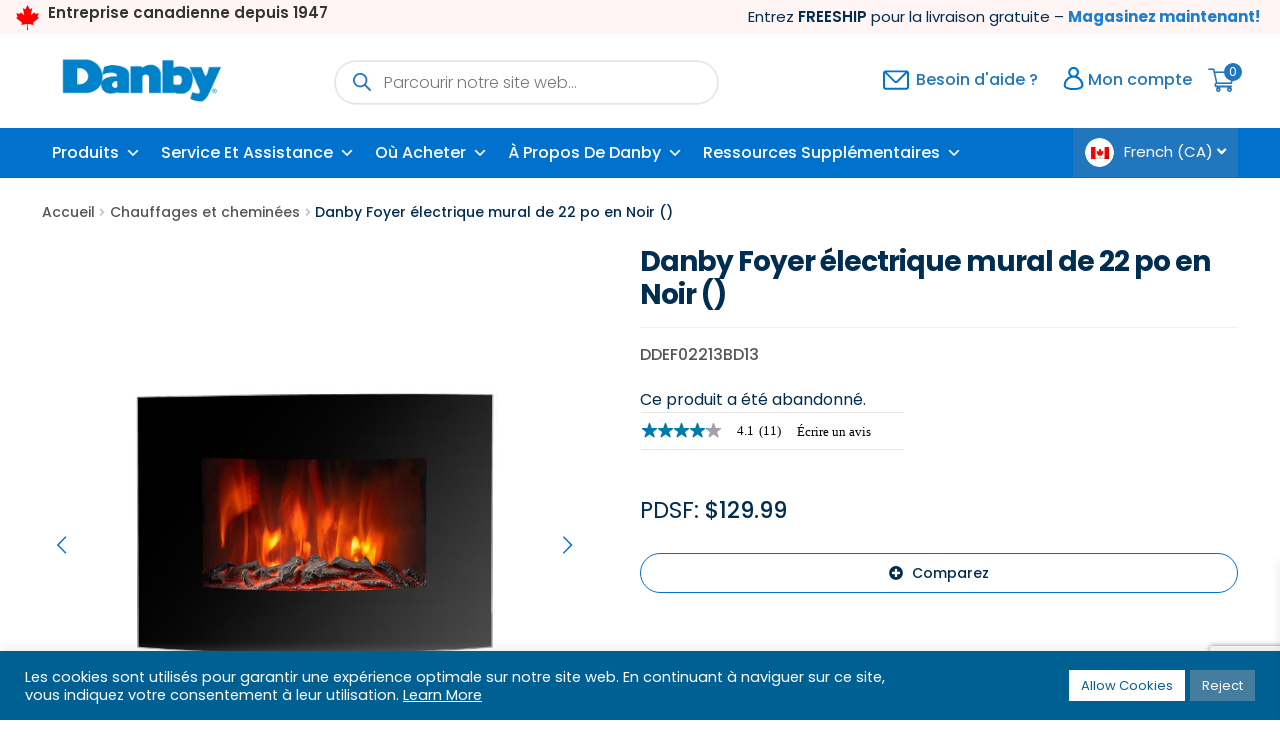

--- FILE ---
content_type: text/html; charset=UTF-8
request_url: https://www.danby.com/fr/products/chauffages/ddef02213bd13/
body_size: 42088
content:
<!doctype html>
<html lang="fr-CA">
<head>
<meta charset="UTF-8">
<script>
var gform;gform||(document.addEventListener("gform_main_scripts_loaded",function(){gform.scriptsLoaded=!0}),document.addEventListener("gform/theme/scripts_loaded",function(){gform.themeScriptsLoaded=!0}),window.addEventListener("DOMContentLoaded",function(){gform.domLoaded=!0}),gform={domLoaded:!1,scriptsLoaded:!1,themeScriptsLoaded:!1,isFormEditor:()=>"function"==typeof InitializeEditor,callIfLoaded:function(o){return!(!gform.domLoaded||!gform.scriptsLoaded||!gform.themeScriptsLoaded&&!gform.isFormEditor()||(gform.isFormEditor()&&console.warn("The use of gform.initializeOnLoaded() is deprecated in the form editor context and will be removed in Gravity Forms 3.1."),o(),0))},initializeOnLoaded:function(o){gform.callIfLoaded(o)||(document.addEventListener("gform_main_scripts_loaded",()=>{gform.scriptsLoaded=!0,gform.callIfLoaded(o)}),document.addEventListener("gform/theme/scripts_loaded",()=>{gform.themeScriptsLoaded=!0,gform.callIfLoaded(o)}),window.addEventListener("DOMContentLoaded",()=>{gform.domLoaded=!0,gform.callIfLoaded(o)}))},hooks:{action:{},filter:{}},addAction:function(o,r,e,t){gform.addHook("action",o,r,e,t)},addFilter:function(o,r,e,t){gform.addHook("filter",o,r,e,t)},doAction:function(o){gform.doHook("action",o,arguments)},applyFilters:function(o){return gform.doHook("filter",o,arguments)},removeAction:function(o,r){gform.removeHook("action",o,r)},removeFilter:function(o,r,e){gform.removeHook("filter",o,r,e)},addHook:function(o,r,e,t,n){null==gform.hooks[o][r]&&(gform.hooks[o][r]=[]);var d=gform.hooks[o][r];null==n&&(n=r+"_"+d.length),gform.hooks[o][r].push({tag:n,callable:e,priority:t=null==t?10:t})},doHook:function(r,o,e){var t;if(e=Array.prototype.slice.call(e,1),null!=gform.hooks[r][o]&&((o=gform.hooks[r][o]).sort(function(o,r){return o.priority-r.priority}),o.forEach(function(o){"function"!=typeof(t=o.callable)&&(t=window[t]),"action"==r?t.apply(null,e):e[0]=t.apply(null,e)})),"filter"==r)return e[0]},removeHook:function(o,r,t,n){var e;null!=gform.hooks[o][r]&&(e=(e=gform.hooks[o][r]).filter(function(o,r,e){return!!(null!=n&&n!=o.tag||null!=t&&t!=o.priority)}),gform.hooks[o][r]=e)}});
</script>

<meta name="viewport" content="width=device-width, initial-scale=1">
<link rel="profile" href="http://gmpg.org/xfn/11">
<link rel="pingback" href="https://www.danby.com/fr/xmlrpc.php">
<!-- Google Tag Manager -->
<script>(function(w,d,s,l,i){w[l]=w[l]||[];w[l].push({'gtm.start':
new Date().getTime(),event:'gtm.js'});var f=d.getElementsByTagName(s)[0],
j=d.createElement(s),dl=l!='dataLayer'?'&l='+l:'';j.async=true;j.src=
'https://www.googletagmanager.com/gtm.js?id='+i+dl;f.parentNode.insertBefore(j,f);
})(window,document,'script','dataLayer','GTM-MSQQNWLJ');</script>
<!-- End Google Tag Manager -->
<link rel="stylesheet" href="https://www.danby.com/fr/wp-content/themes/danby-child/assets/css/bootstrap.min.css" type="text/css" />
<script src="https://www.google.com/recaptcha/api.js" async defer></script>

<script src="https://www.danby.com/fr/wp-content/themes/danby-child/assets/js/jquery.js"></script>
<script src="https://www.danby.com/fr/wp-content/themes/danby-child/assets/js/bootstrap.min.js"></script>
<script src="https://www.danby.com/fr/wp-content/themes/danby-child/assets/js/owl.carousel.js"></script>
<script src="https://www.danby.com/fr/wp-content/themes/danby-child/assets/js/tabs.js"></script>
<link rel="stylesheet" href="https://www.danby.com/fr/wp-content/themes/danby-child/assets/css/owl.carousel.min.css" type="text/css" />
<meta name="facebook-domain-verification" content="sf2utpli50lehyd106ahg8pwfy1vh7" />

<meta name='robots' content='index, follow, max-image-preview:large, max-snippet:-1, max-video-preview:-1' />
	<style>img:is([sizes="auto" i], [sizes^="auto," i]) { contain-intrinsic-size: 3000px 1500px }</style>
	
	<!-- This site is optimized with the Yoast SEO plugin v26.7 - https://yoast.com/wordpress/plugins/seo/ -->
	<title>Danby Foyer électrique mural de 22 po en Noir () - DDEF02213BD13 | Danby Canada</title>
	<meta name="description" content="Apportez la chaleur d&#039;un vrai foyer à votre espace de vie avec la cheminée électrique murale de Danby. Personnalisez la température à l&#039;aide de la télécommande avec une plage numérique réglable entre 59°F-95°F (15°C -35°C) et une fonction marche-arrêt du cycle de chaleur pour maintenir la température réglée. Restez bien au chaud dans votre chambre à coucher, votre bureau à domicile ou votre salon grâce à ce foyer chauffant de 22 pouces de large qui peut facilement être monté pour préserver l&#039;espace au sol ou utilisé comme unité autonome sur le dessus d&#039;une commode ou d&#039;un meuble TV. Changez la couleur de la flamme LED selon vos préférences grâce aux multiples choix de couleurs et profitez d&#039;une lueur chauffante réaliste. Les caractéristiques comprennent une minuterie de 7,5 heures, 2 réglages de chaleur et une vitre avant incurvée moderne avec un verre trempé noir brillant. Ce modèle s&#039;éteint automatiquement en cas de surchauffe et offre une option sans chaleur." />
	<link rel="canonical" href="https://www.danby.com/fr/products/chauffages/ddef02213bd13/" />
	<meta property="og:locale" content="fr_CA" />
	<meta property="og:type" content="article" />
	<meta property="og:title" content="Danby Foyer électrique mural de 22 po en Noir () - DDEF02213BD13 | Danby Canada" />
	<meta property="og:description" content="Apportez la chaleur d&#039;un vrai foyer à votre espace de vie avec la cheminée électrique murale de Danby. Personnalisez la température à l&#039;aide de la télécommande avec une plage numérique réglable entre 59°F-95°F (15°C -35°C) et une fonction marche-arrêt du cycle de chaleur pour maintenir la température réglée. Restez bien au chaud dans votre chambre à coucher, votre bureau à domicile ou votre salon grâce à ce foyer chauffant de 22 pouces de large qui peut facilement être monté pour préserver l&#039;espace au sol ou utilisé comme unité autonome sur le dessus d&#039;une commode ou d&#039;un meuble TV. Changez la couleur de la flamme LED selon vos préférences grâce aux multiples choix de couleurs et profitez d&#039;une lueur chauffante réaliste. Les caractéristiques comprennent une minuterie de 7,5 heures, 2 réglages de chaleur et une vitre avant incurvée moderne avec un verre trempé noir brillant. Ce modèle s&#039;éteint automatiquement en cas de surchauffe et offre une option sans chaleur." />
	<meta property="og:url" content="https://www.danby.com/fr/products/chauffages/ddef02213bd13/" />
	<meta property="og:site_name" content="Danby - Canada - French" />
	<meta property="article:publisher" content="https://www.facebook.com/DanbyAppliances" />
	<meta property="article:modified_time" content="2026-01-19T10:52:40+00:00" />
	<meta property="og:image" content="https://www.danby.com/fr/wp-content/uploads/sites/2/2024/09/DDEF02213BD13_0006.jpg" />
	<meta property="og:image:width" content="1500" />
	<meta property="og:image:height" content="2000" />
	<meta property="og:image:type" content="image/jpeg" />
	<meta name="twitter:card" content="summary_large_image" />
	<meta name="twitter:site" content="@DanbyAppliance" />
	<meta name="twitter:label1" content="Estimation du temps de lecture" />
	<meta name="twitter:data1" content="1 minute" />
	<script type="application/ld+json" class="yoast-schema-graph">{"@context":"https://schema.org","@graph":[{"@type":["WebPage","ItemPage"],"url":"https://www.danby.com/fr/products/chauffages/ddef02213bd13/","name":"Danby Foyer électrique mural de 22 po en Noir () - DDEF02213BD13 | Danby Canada","isPartOf":[],"primaryImageOfPage":[],"image":[],"thumbnailUrl":"https://www.danby.com/fr/wp-content/uploads/sites/2/2025/10/ddef02213bd13-thumbnail.jpg","datePublished":"2022-10-11T14:15:41+00:00","dateModified":"2026-01-19T10:52:40+00:00","description":"Apportez la chaleur d'un vrai foyer à votre espace de vie avec la cheminée électrique murale de Danby. Personnalisez la température à l'aide de la télécommande avec une plage numérique réglable entre 59°F-95°F (15°C -35°C) et une fonction marche-arrêt du cycle de chaleur pour maintenir la température réglée. Restez bien au chaud dans votre chambre à coucher, votre bureau à domicile ou votre salon grâce à ce foyer chauffant de 22 pouces de large qui peut facilement être monté pour préserver l'espace au sol ou utilisé comme unité autonome sur le dessus d'une commode ou d'un meuble TV. Changez la couleur de la flamme LED selon vos préférences grâce aux multiples choix de couleurs et profitez d'une lueur chauffante réaliste. Les caractéristiques comprennent une minuterie de 7,5 heures, 2 réglages de chaleur et une vitre avant incurvée moderne avec un verre trempé noir brillant. Ce modèle s'éteint automatiquement en cas de surchauffe et offre une option sans chaleur.","breadcrumb":[],"inLanguage":"fr-CA","potentialAction":[{"@type":"ReadAction","target":["https://www.danby.com/fr/products/chauffages/ddef02213bd13/"]}]},{"@type":"ImageObject","inLanguage":"fr-CA","url":"https://www.danby.com/fr/wp-content/uploads/sites/2/2025/10/ddef02213bd13-thumbnail.jpg","contentUrl":"https://www.danby.com/fr/wp-content/uploads/sites/2/2025/10/ddef02213bd13-thumbnail.jpg","width":768,"height":1024},{"@type":"BreadcrumbList","itemListElement":[{"@type":"ListItem","position":1,"name":"Home","item":"https://www.danby.com/fr/"},{"@type":"ListItem","position":2,"name":"Boutique","item":"https://www.danby.com/fr/boutique/"},{"@type":"ListItem","position":3,"name":"Danby Foyer électrique mural de 22 po en Noir ()"}]},{"@type":"WebSite","url":"https://www.danby.com/fr/","name":"Danby - Canada - French","description":"Leader dans le domaine de la réfrigération et des appareils spécialisés","publisher":[],"potentialAction":[{"@type":"SearchAction","target":{"@type":"EntryPoint","urlTemplate":"https://www.danby.com/fr/?s={search_term_string}"},"query-input":{"@type":"PropertyValueSpecification","valueRequired":true,"valueName":"search_term_string"}}],"inLanguage":"fr-CA"},{"@type":"Organization","name":"Danby Appliances","url":"https://www.danby.com/fr/","logo":{"@type":"ImageObject","inLanguage":"fr-CA","url":"https://cdnweb.danby.com/wp-content/uploads/sites/2/2022/02/10141906/Danby75Ans_Blue.png","contentUrl":"https://cdnweb.danby.com/wp-content/uploads/sites/2/2022/02/10141906/Danby75Ans_Blue.png","width":470,"height":110,"caption":"Danby Appliances"},"image":[],"sameAs":["https://www.facebook.com/DanbyAppliances","https://x.com/DanbyAppliance","https://instagram.com/danbyappliances/","https://www.linkedin.com/company/danbyappliances","https://www.pinterest.ca/danbyappliances/","https://www.youtube.com/user/DanbyProducts","https://en.wikipedia.org/wiki/Danby_(appliances)"]}]}</script>
	<!-- / Yoast SEO plugin. -->


<link rel='dns-prefetch' href='//workforcenow.adp.com' />
<link rel='dns-prefetch' href='//libs.na.bambora.com' />
<link rel='dns-prefetch' href='//www.google.com' />
<link rel='dns-prefetch' href='//fonts.googleapis.com' />
<link rel="alternate" type="application/rss+xml" title="Danby - Canada - French &raquo; Flux" href="https://www.danby.com/fr/feed/" />
<link rel="alternate" type="application/rss+xml" title="Danby - Canada - French &raquo; Flux des commentaires" href="https://www.danby.com/fr/comments/feed/" />
<link rel='stylesheet' id='font-awesome-5-compat-css' href='https://www.danby.com/fr/wp-content/plugins/woocommerce-ajax-filters/berocket/assets/css/fontawesome4-compat.min.css?ver=6.8.3' media='all' />
<link rel='stylesheet' id='berocket_aapf_widget-style-css' href='https://www.danby.com/fr/wp-content/plugins/woocommerce-ajax-filters/assets/frontend/css/fullmain.min.css?ver=3.1.9.6' media='all' />
<link rel='stylesheet' id='wp-block-library-css' href='https://www.danby.com/fr/wp-includes/css/dist/block-library/style.min.css?ver=6.8.3' media='all' />
<style id='wp-block-library-theme-inline-css'>
.wp-block-audio :where(figcaption){color:#555;font-size:13px;text-align:center}.is-dark-theme .wp-block-audio :where(figcaption){color:#ffffffa6}.wp-block-audio{margin:0 0 1em}.wp-block-code{border:1px solid #ccc;border-radius:4px;font-family:Menlo,Consolas,monaco,monospace;padding:.8em 1em}.wp-block-embed :where(figcaption){color:#555;font-size:13px;text-align:center}.is-dark-theme .wp-block-embed :where(figcaption){color:#ffffffa6}.wp-block-embed{margin:0 0 1em}.blocks-gallery-caption{color:#555;font-size:13px;text-align:center}.is-dark-theme .blocks-gallery-caption{color:#ffffffa6}:root :where(.wp-block-image figcaption){color:#555;font-size:13px;text-align:center}.is-dark-theme :root :where(.wp-block-image figcaption){color:#ffffffa6}.wp-block-image{margin:0 0 1em}.wp-block-pullquote{border-bottom:4px solid;border-top:4px solid;color:currentColor;margin-bottom:1.75em}.wp-block-pullquote cite,.wp-block-pullquote footer,.wp-block-pullquote__citation{color:currentColor;font-size:.8125em;font-style:normal;text-transform:uppercase}.wp-block-quote{border-left:.25em solid;margin:0 0 1.75em;padding-left:1em}.wp-block-quote cite,.wp-block-quote footer{color:currentColor;font-size:.8125em;font-style:normal;position:relative}.wp-block-quote:where(.has-text-align-right){border-left:none;border-right:.25em solid;padding-left:0;padding-right:1em}.wp-block-quote:where(.has-text-align-center){border:none;padding-left:0}.wp-block-quote.is-large,.wp-block-quote.is-style-large,.wp-block-quote:where(.is-style-plain){border:none}.wp-block-search .wp-block-search__label{font-weight:700}.wp-block-search__button{border:1px solid #ccc;padding:.375em .625em}:where(.wp-block-group.has-background){padding:1.25em 2.375em}.wp-block-separator.has-css-opacity{opacity:.4}.wp-block-separator{border:none;border-bottom:2px solid;margin-left:auto;margin-right:auto}.wp-block-separator.has-alpha-channel-opacity{opacity:1}.wp-block-separator:not(.is-style-wide):not(.is-style-dots){width:100px}.wp-block-separator.has-background:not(.is-style-dots){border-bottom:none;height:1px}.wp-block-separator.has-background:not(.is-style-wide):not(.is-style-dots){height:2px}.wp-block-table{margin:0 0 1em}.wp-block-table td,.wp-block-table th{word-break:normal}.wp-block-table :where(figcaption){color:#555;font-size:13px;text-align:center}.is-dark-theme .wp-block-table :where(figcaption){color:#ffffffa6}.wp-block-video :where(figcaption){color:#555;font-size:13px;text-align:center}.is-dark-theme .wp-block-video :where(figcaption){color:#ffffffa6}.wp-block-video{margin:0 0 1em}:root :where(.wp-block-template-part.has-background){margin-bottom:0;margin-top:0;padding:1.25em 2.375em}
</style>
<style id='classic-theme-styles-inline-css'>
/*! This file is auto-generated */
.wp-block-button__link{color:#fff;background-color:#32373c;border-radius:9999px;box-shadow:none;text-decoration:none;padding:calc(.667em + 2px) calc(1.333em + 2px);font-size:1.125em}.wp-block-file__button{background:#32373c;color:#fff;text-decoration:none}
</style>
<link rel='stylesheet' id='storefront-gutenberg-blocks-css' href='https://www.danby.com/fr/wp-content/themes/danby/assets/css/base/gutenberg-blocks.css?ver=6.8.3' media='all' />
<style id='storefront-gutenberg-blocks-inline-css'>

				.wp-block-button__link:not(.has-text-color) {
					color: #ffffff;
				}

				.wp-block-button__link:not(.has-text-color):hover,
				.wp-block-button__link:not(.has-text-color):focus,
				.wp-block-button__link:not(.has-text-color):active {
					color: #ffffff;
				}

				.wp-block-button__link:not(.has-background) {
					background-color: #2176bd;
				}

				.wp-block-button__link:not(.has-background):hover,
				.wp-block-button__link:not(.has-background):focus,
				.wp-block-button__link:not(.has-background):active {
					border-color: #085da4;
					background-color: #085da4;
				}

				.wp-block-quote footer,
				.wp-block-quote cite,
				.wp-block-quote__citation {
					color: #000000;
				}

				.wp-block-pullquote cite,
				.wp-block-pullquote footer,
				.wp-block-pullquote__citation {
					color: #000000;
				}

				.wp-block-image figcaption {
					color: #000000;
				}

				.wp-block-separator.is-style-dots::before {
					color: #333333;
				}

				.wp-block-file a.wp-block-file__button {
					color: #ffffff;
					background-color: #2176bd;
					border-color: #2176bd;
				}

				.wp-block-file a.wp-block-file__button:hover,
				.wp-block-file a.wp-block-file__button:focus,
				.wp-block-file a.wp-block-file__button:active {
					color: #ffffff;
					background-color: #085da4;
				}

				.wp-block-code,
				.wp-block-preformatted pre {
					color: #000000;
				}

				.wp-block-table:not( .has-background ):not( .is-style-stripes ) tbody tr:nth-child(2n) td {
					background-color: #fdfdfd;
				}

				.wp-block-cover .wp-block-cover__inner-container h1:not(.has-text-color),
				.wp-block-cover .wp-block-cover__inner-container h2:not(.has-text-color),
				.wp-block-cover .wp-block-cover__inner-container h3:not(.has-text-color),
				.wp-block-cover .wp-block-cover__inner-container h4:not(.has-text-color),
				.wp-block-cover .wp-block-cover__inner-container h5:not(.has-text-color),
				.wp-block-cover .wp-block-cover__inner-container h6:not(.has-text-color) {
					color: #000000;
				}

				.wc-block-components-price-slider__range-input-progress,
				.rtl .wc-block-components-price-slider__range-input-progress {
					--range-color: #2176bd;
				}

				/* Target only IE11 */
				@media all and (-ms-high-contrast: none), (-ms-high-contrast: active) {
					.wc-block-components-price-slider__range-input-progress {
						background: #2176bd;
					}
				}

				.wc-block-components-button:not(.is-link) {
					background-color: #2176bd;
					color: #ffffff;
				}

				.wc-block-components-button:not(.is-link):hover,
				.wc-block-components-button:not(.is-link):focus,
				.wc-block-components-button:not(.is-link):active {
					background-color: #085da4;
					color: #ffffff;
				}

				.wc-block-components-button:not(.is-link):disabled {
					background-color: #2176bd;
					color: #ffffff;
				}

				.wc-block-cart__submit-container {
					background-color: #ffffff;
				}

				.wc-block-cart__submit-container::before {
					color: rgba(220,220,220,0.5);
				}

				.wc-block-components-order-summary-item__quantity {
					background-color: #ffffff;
					border-color: #000000;
					box-shadow: 0 0 0 2px #ffffff;
					color: #000000;
				}
			
</style>
<style id='global-styles-inline-css'>
:root{--wp--preset--aspect-ratio--square: 1;--wp--preset--aspect-ratio--4-3: 4/3;--wp--preset--aspect-ratio--3-4: 3/4;--wp--preset--aspect-ratio--3-2: 3/2;--wp--preset--aspect-ratio--2-3: 2/3;--wp--preset--aspect-ratio--16-9: 16/9;--wp--preset--aspect-ratio--9-16: 9/16;--wp--preset--color--black: #000000;--wp--preset--color--cyan-bluish-gray: #abb8c3;--wp--preset--color--white: #ffffff;--wp--preset--color--pale-pink: #f78da7;--wp--preset--color--vivid-red: #cf2e2e;--wp--preset--color--luminous-vivid-orange: #ff6900;--wp--preset--color--luminous-vivid-amber: #fcb900;--wp--preset--color--light-green-cyan: #7bdcb5;--wp--preset--color--vivid-green-cyan: #00d084;--wp--preset--color--pale-cyan-blue: #8ed1fc;--wp--preset--color--vivid-cyan-blue: #0693e3;--wp--preset--color--vivid-purple: #9b51e0;--wp--preset--gradient--vivid-cyan-blue-to-vivid-purple: linear-gradient(135deg,rgba(6,147,227,1) 0%,rgb(155,81,224) 100%);--wp--preset--gradient--light-green-cyan-to-vivid-green-cyan: linear-gradient(135deg,rgb(122,220,180) 0%,rgb(0,208,130) 100%);--wp--preset--gradient--luminous-vivid-amber-to-luminous-vivid-orange: linear-gradient(135deg,rgba(252,185,0,1) 0%,rgba(255,105,0,1) 100%);--wp--preset--gradient--luminous-vivid-orange-to-vivid-red: linear-gradient(135deg,rgba(255,105,0,1) 0%,rgb(207,46,46) 100%);--wp--preset--gradient--very-light-gray-to-cyan-bluish-gray: linear-gradient(135deg,rgb(238,238,238) 0%,rgb(169,184,195) 100%);--wp--preset--gradient--cool-to-warm-spectrum: linear-gradient(135deg,rgb(74,234,220) 0%,rgb(151,120,209) 20%,rgb(207,42,186) 40%,rgb(238,44,130) 60%,rgb(251,105,98) 80%,rgb(254,248,76) 100%);--wp--preset--gradient--blush-light-purple: linear-gradient(135deg,rgb(255,206,236) 0%,rgb(152,150,240) 100%);--wp--preset--gradient--blush-bordeaux: linear-gradient(135deg,rgb(254,205,165) 0%,rgb(254,45,45) 50%,rgb(107,0,62) 100%);--wp--preset--gradient--luminous-dusk: linear-gradient(135deg,rgb(255,203,112) 0%,rgb(199,81,192) 50%,rgb(65,88,208) 100%);--wp--preset--gradient--pale-ocean: linear-gradient(135deg,rgb(255,245,203) 0%,rgb(182,227,212) 50%,rgb(51,167,181) 100%);--wp--preset--gradient--electric-grass: linear-gradient(135deg,rgb(202,248,128) 0%,rgb(113,206,126) 100%);--wp--preset--gradient--midnight: linear-gradient(135deg,rgb(2,3,129) 0%,rgb(40,116,252) 100%);--wp--preset--font-size--small: 14px;--wp--preset--font-size--medium: 23px;--wp--preset--font-size--large: 26px;--wp--preset--font-size--x-large: 42px;--wp--preset--font-size--normal: 16px;--wp--preset--font-size--huge: 37px;--wp--preset--spacing--20: 0.44rem;--wp--preset--spacing--30: 0.67rem;--wp--preset--spacing--40: 1rem;--wp--preset--spacing--50: 1.5rem;--wp--preset--spacing--60: 2.25rem;--wp--preset--spacing--70: 3.38rem;--wp--preset--spacing--80: 5.06rem;--wp--preset--shadow--natural: 6px 6px 9px rgba(0, 0, 0, 0.2);--wp--preset--shadow--deep: 12px 12px 50px rgba(0, 0, 0, 0.4);--wp--preset--shadow--sharp: 6px 6px 0px rgba(0, 0, 0, 0.2);--wp--preset--shadow--outlined: 6px 6px 0px -3px rgba(255, 255, 255, 1), 6px 6px rgba(0, 0, 0, 1);--wp--preset--shadow--crisp: 6px 6px 0px rgba(0, 0, 0, 1);}:where(.is-layout-flex){gap: 0.5em;}:where(.is-layout-grid){gap: 0.5em;}body .is-layout-flex{display: flex;}.is-layout-flex{flex-wrap: wrap;align-items: center;}.is-layout-flex > :is(*, div){margin: 0;}body .is-layout-grid{display: grid;}.is-layout-grid > :is(*, div){margin: 0;}:where(.wp-block-columns.is-layout-flex){gap: 2em;}:where(.wp-block-columns.is-layout-grid){gap: 2em;}:where(.wp-block-post-template.is-layout-flex){gap: 1.25em;}:where(.wp-block-post-template.is-layout-grid){gap: 1.25em;}.has-black-color{color: var(--wp--preset--color--black) !important;}.has-cyan-bluish-gray-color{color: var(--wp--preset--color--cyan-bluish-gray) !important;}.has-white-color{color: var(--wp--preset--color--white) !important;}.has-pale-pink-color{color: var(--wp--preset--color--pale-pink) !important;}.has-vivid-red-color{color: var(--wp--preset--color--vivid-red) !important;}.has-luminous-vivid-orange-color{color: var(--wp--preset--color--luminous-vivid-orange) !important;}.has-luminous-vivid-amber-color{color: var(--wp--preset--color--luminous-vivid-amber) !important;}.has-light-green-cyan-color{color: var(--wp--preset--color--light-green-cyan) !important;}.has-vivid-green-cyan-color{color: var(--wp--preset--color--vivid-green-cyan) !important;}.has-pale-cyan-blue-color{color: var(--wp--preset--color--pale-cyan-blue) !important;}.has-vivid-cyan-blue-color{color: var(--wp--preset--color--vivid-cyan-blue) !important;}.has-vivid-purple-color{color: var(--wp--preset--color--vivid-purple) !important;}.has-black-background-color{background-color: var(--wp--preset--color--black) !important;}.has-cyan-bluish-gray-background-color{background-color: var(--wp--preset--color--cyan-bluish-gray) !important;}.has-white-background-color{background-color: var(--wp--preset--color--white) !important;}.has-pale-pink-background-color{background-color: var(--wp--preset--color--pale-pink) !important;}.has-vivid-red-background-color{background-color: var(--wp--preset--color--vivid-red) !important;}.has-luminous-vivid-orange-background-color{background-color: var(--wp--preset--color--luminous-vivid-orange) !important;}.has-luminous-vivid-amber-background-color{background-color: var(--wp--preset--color--luminous-vivid-amber) !important;}.has-light-green-cyan-background-color{background-color: var(--wp--preset--color--light-green-cyan) !important;}.has-vivid-green-cyan-background-color{background-color: var(--wp--preset--color--vivid-green-cyan) !important;}.has-pale-cyan-blue-background-color{background-color: var(--wp--preset--color--pale-cyan-blue) !important;}.has-vivid-cyan-blue-background-color{background-color: var(--wp--preset--color--vivid-cyan-blue) !important;}.has-vivid-purple-background-color{background-color: var(--wp--preset--color--vivid-purple) !important;}.has-black-border-color{border-color: var(--wp--preset--color--black) !important;}.has-cyan-bluish-gray-border-color{border-color: var(--wp--preset--color--cyan-bluish-gray) !important;}.has-white-border-color{border-color: var(--wp--preset--color--white) !important;}.has-pale-pink-border-color{border-color: var(--wp--preset--color--pale-pink) !important;}.has-vivid-red-border-color{border-color: var(--wp--preset--color--vivid-red) !important;}.has-luminous-vivid-orange-border-color{border-color: var(--wp--preset--color--luminous-vivid-orange) !important;}.has-luminous-vivid-amber-border-color{border-color: var(--wp--preset--color--luminous-vivid-amber) !important;}.has-light-green-cyan-border-color{border-color: var(--wp--preset--color--light-green-cyan) !important;}.has-vivid-green-cyan-border-color{border-color: var(--wp--preset--color--vivid-green-cyan) !important;}.has-pale-cyan-blue-border-color{border-color: var(--wp--preset--color--pale-cyan-blue) !important;}.has-vivid-cyan-blue-border-color{border-color: var(--wp--preset--color--vivid-cyan-blue) !important;}.has-vivid-purple-border-color{border-color: var(--wp--preset--color--vivid-purple) !important;}.has-vivid-cyan-blue-to-vivid-purple-gradient-background{background: var(--wp--preset--gradient--vivid-cyan-blue-to-vivid-purple) !important;}.has-light-green-cyan-to-vivid-green-cyan-gradient-background{background: var(--wp--preset--gradient--light-green-cyan-to-vivid-green-cyan) !important;}.has-luminous-vivid-amber-to-luminous-vivid-orange-gradient-background{background: var(--wp--preset--gradient--luminous-vivid-amber-to-luminous-vivid-orange) !important;}.has-luminous-vivid-orange-to-vivid-red-gradient-background{background: var(--wp--preset--gradient--luminous-vivid-orange-to-vivid-red) !important;}.has-very-light-gray-to-cyan-bluish-gray-gradient-background{background: var(--wp--preset--gradient--very-light-gray-to-cyan-bluish-gray) !important;}.has-cool-to-warm-spectrum-gradient-background{background: var(--wp--preset--gradient--cool-to-warm-spectrum) !important;}.has-blush-light-purple-gradient-background{background: var(--wp--preset--gradient--blush-light-purple) !important;}.has-blush-bordeaux-gradient-background{background: var(--wp--preset--gradient--blush-bordeaux) !important;}.has-luminous-dusk-gradient-background{background: var(--wp--preset--gradient--luminous-dusk) !important;}.has-pale-ocean-gradient-background{background: var(--wp--preset--gradient--pale-ocean) !important;}.has-electric-grass-gradient-background{background: var(--wp--preset--gradient--electric-grass) !important;}.has-midnight-gradient-background{background: var(--wp--preset--gradient--midnight) !important;}.has-small-font-size{font-size: var(--wp--preset--font-size--small) !important;}.has-medium-font-size{font-size: var(--wp--preset--font-size--medium) !important;}.has-large-font-size{font-size: var(--wp--preset--font-size--large) !important;}.has-x-large-font-size{font-size: var(--wp--preset--font-size--x-large) !important;}
:where(.wp-block-post-template.is-layout-flex){gap: 1.25em;}:where(.wp-block-post-template.is-layout-grid){gap: 1.25em;}
:where(.wp-block-columns.is-layout-flex){gap: 2em;}:where(.wp-block-columns.is-layout-grid){gap: 2em;}
:root :where(.wp-block-pullquote){font-size: 1.5em;line-height: 1.6;}
</style>
<link rel='stylesheet' id='apss-font-awesome-five-css' href='https://www.danby.com/fr/wp-content/plugins/accesspress-social-share/css/fontawesome-all.css?ver=4.5.6' media='all' />
<link rel='stylesheet' id='apss-frontend-css-css' href='https://www.danby.com/fr/wp-content/plugins/accesspress-social-share/css/frontend.css?ver=4.5.6' media='all' />
<link rel='stylesheet' id='apss-font-opensans-css' href='//fonts.googleapis.com/css?family=Open+Sans&#038;ver=6.8.3' media='all' />
<link rel='stylesheet' id='acoplw-style-css' href='https://www.danby.com/fr/wp-content/plugins/aco-product-labels-for-woocommerce/includes/../assets/css/frontend.css?ver=1.5.13' media='all' />
<link rel='stylesheet' id='cookie-law-info-css' href='https://www.danby.com/fr/wp-content/plugins/cookie-law-info/legacy/public/css/cookie-law-info-public.css?ver=3.3.9.1' media='all' />
<link rel='stylesheet' id='cookie-law-info-gdpr-css' href='https://www.danby.com/fr/wp-content/plugins/cookie-law-info/legacy/public/css/cookie-law-info-gdpr.css?ver=3.3.9.1' media='all' />
<link rel='stylesheet' id='email-subscribers-css' href='https://www.danby.com/fr/wp-content/plugins/email-subscribers/lite/public/css/email-subscribers-public.css?ver=5.9.14' media='all' />
<style id='woocommerce-inline-inline-css'>
.woocommerce form .form-row .required { visibility: visible; }
</style>
<link rel='stylesheet' id='wpsl-styles-css' href='https://www.danby.com/fr/wp-content/plugins/wp-store-locator/css/styles.min.css?ver=2.2.261' media='all' />
<link rel='stylesheet' id='in8sync-customization-css-css' href='https://www.danby.com/fr/wp-content/plugins/in8sync-customization/css/styles.css?ver=6.8.3' media='all' />
<link rel='stylesheet' id='wwpp_single_product_page_css-css' href='https://www.danby.com/fr/wp-content/plugins/woocommerce-wholesale-prices-premium/css/wwpp-single-product-page.css?ver=1.30.2' media='all' />
<link rel='stylesheet' id='megamenu-css' href='https://www.danby.com/fr/wp-content/uploads/sites/2/maxmegamenu/style.css?ver=c67a07' media='all' />
<link rel='stylesheet' id='dashicons-css' href='https://www.danby.com/fr/wp-includes/css/dashicons.min.css?ver=6.8.3' media='all' />
<style id='dashicons-inline-css'>
[data-font="Dashicons"]:before {font-family: 'Dashicons' !important;content: attr(data-icon) !important;speak: none !important;font-weight: normal !important;font-variant: normal !important;text-transform: none !important;line-height: 1 !important;font-style: normal !important;-webkit-font-smoothing: antialiased !important;-moz-osx-font-smoothing: grayscale !important;}
</style>
<link rel='stylesheet' id='fancybox-css' href='https://www.danby.com/fr/wp-content/plugins/twist/assets/css/jquery.fancybox.min.css?ver=3.5.8' media='all' />
<link rel='stylesheet' id='slick-theme-css' href='https://www.danby.com/fr/wp-content/plugins/twist/assets/css/slick-theme.css?ver=6.8.3' media='all' />
<link rel='stylesheet' id='slick-css' href='https://www.danby.com/fr/wp-content/plugins/twist/assets/css/slick.css?ver=6.8.3' media='all' />
<link rel='stylesheet' id='wpgs-css' href='https://www.danby.com/fr/wp-content/plugins/twist/assets/css/wpgs-style.css?ver=3.5.8' media='all' />
<style id='wpgs-inline-css'>

			a.woocommerce-product-gallery__lightbox {
				width: 100%;
				height: 100%;
				opacity: 0 !important;
			}
			
			.fancybox-thumbs {
				top: auto;
				width: auto;
				bottom: 0;
				left: 0;
				right : 0;
				height: 95px;
				padding: 10px 10px 5px 10px;
				box-sizing: border-box;
				background: rgba(0, 0, 0, 0.3);

			}

			.fancybox-show-thumbs .fancybox-inner {
				right: 0;
				bottom: 95px;
			}
			.fancybox-thumbs-x .fancybox-thumbs__list{
			margin:0 auto;
			}

		

			.thumbnail_image{
				border: 1px solid #fff !important;
			}
			.thumbnail_image.slick-current{
				border: 1px solid #ebf6ff!important;
				box-shadow: 0px 0px 3px 0px #ebf6ff;
			}

			
                 .wpgs-wrapper .slick-prev:before, .wpgs-wrapper .slick-next:before,.wpgs-image button:not(.toggle){

				color: #0072ce;
				}
                .wpgs-wrapper .slick-prev,.wpgs-wrapper .slick-next{
				background: #ffffff !important;

				}

				.woocommerce-product-gallery__lightbox {
					 background: #000;
					 color: #fff;
				}

				.fancybox-bg,.fancybox-button{
					background: rgba(0,44,81,0.65);
				}
				.fancybox-caption__body,.fancybox-infobar{
					 color: #fff;
				}

				.thumbnail_image{
					margin: 5px;
				}
				
				.arrow-next:before,
				.slick-next:before{
				content: '\e804';
				}
				.arrow-prev:before,
				.slick-prev:before{
				content: '\e805';
				}
				[dir='rtl'] .slick-next:before {
					content: '\e805';
				}
				[dir='rtl'] .slick-prev:before {
					content: '\e804';
				}
				

			@media (min-width: 768px) and (max-width: 1024px)  {

			.wpgs-image {
				width: 79%;
				float: right;

    			margin-left: 1%;
			}
			.wpgs-thumb {
				width: 20%;
			}
			.thumbnail_image {
				margin: 3px 0px;
			}

			}
			@media (min-width: 768px) and (max-width: 1024px) {
			.wpgs-thumb {
				width: 20%;
				float: left;
			}
			}
			@media only screen and (max-width: 767px)  {

			a.woocommerce-product-gallery__lightbox {
			width: auto !important;
    		height: auto !important;
    		opacity: 1 !important;
			}
			}.wpgs-wrapper .wpgs-thumb.slick-vertical .slick-next{bottom:-34px;}
.wpgs-thumb .slick-list{margin-top:25px;}
.slick-vertical .slick-slide{border: 1px solid #e7e7e7;padding: 4px; text-align:center;}
.slick-vertical .slick-slide img{display:inline-block;}
.wpgs-thumb.slick-vertical .slick-prev::before, .wpgs-thumb.slick-vertical .slick-next::before {
 font-size: 20px; font-weight: 700;}
.fancybox-thumbs__list a::before {border: 1px solid #0093d0;}
.wpgs-image .slick-prev, .wpgs-image .slick-next{opacity:1;}
.slick-prev{left:0;}
.slick-next{right:0;}

</style>
<link rel='stylesheet' id='brands-styles-css' href='https://www.danby.com/fr/wp-content/plugins/woocommerce/assets/css/brands.css?ver=10.0.4' media='all' />
<link rel='stylesheet' id='dgwt-wcas-style-css' href='https://www.danby.com/fr/wp-content/plugins/ajax-search-for-woocommerce-premium/assets/css/style.min.css?ver=1.32.2' media='all' />
<link rel='stylesheet' id='xoo-wsc-fonts-css' href='https://www.danby.com/fr/wp-content/plugins/side-cart-woocommerce/assets/css/xoo-wsc-fonts.css?ver=2.7.2' media='all' />
<link rel='stylesheet' id='xoo-wsc-style-css' href='https://www.danby.com/fr/wp-content/plugins/side-cart-woocommerce/assets/css/xoo-wsc-style.css?ver=2.7.2' media='all' />
<style id='xoo-wsc-style-inline-css'>




.xoo-wsc-ft-buttons-cont a.xoo-wsc-ft-btn, .xoo-wsc-container .xoo-wsc-btn {
	background-color: #2176bd;
	color: #ffffff;
	border: 2px solid #ffffff;
	padding: 10px 40px;
}

.xoo-wsc-ft-buttons-cont a.xoo-wsc-ft-btn:hover, .xoo-wsc-container .xoo-wsc-btn:hover {
	background-color: #ffffff;
	color: #000000;
	border: 2px solid #000000;
}

 

.xoo-wsc-footer{
	background-color: #ffffff;
	color: #000000;
	padding: 10px 20px;
	box-shadow: 0 -5px 10px #0000001a;
}

.xoo-wsc-footer, .xoo-wsc-footer a, .xoo-wsc-footer .amount{
	font-size: 18px;
}

.xoo-wsc-btn .amount{
	color: #ffffff}

.xoo-wsc-btn:hover .amount{
	color: #000000;
}

.xoo-wsc-ft-buttons-cont{
	grid-template-columns: auto;
}

.xoo-wsc-basket{
	bottom: 12px;
	right: 1px;
	background-color: #ffffff;
	color: #2176bd;
	box-shadow: 0 1px 4px 0;
	border-radius: 50%;
	display: none;
	width: 60px;
	height: 60px;
}


.xoo-wsc-bki{
	font-size: 30px}

.xoo-wsc-items-count{
	top: -9px;
	left: -8px;
}

.xoo-wsc-items-count, .xoo-wsch-items-count{
	background-color: #2176bd;
	color: #ffffff;
}

.xoo-wsc-container, .xoo-wsc-slider{
	max-width: 320px;
	right: -320px;
	top: 0;bottom: 0;
	bottom: 0;
	font-family: }


.xoo-wsc-cart-active .xoo-wsc-container, .xoo-wsc-slider-active .xoo-wsc-slider{
	right: 0;
}


.xoo-wsc-cart-active .xoo-wsc-basket{
	right: 320px;
}

.xoo-wsc-slider{
	right: -320px;
}

span.xoo-wsch-close {
    font-size: 16px;
}

	.xoo-wsch-top{
		justify-content: center;
	}
	span.xoo-wsch-close {
	    right: 10px;
	}

.xoo-wsch-text{
	font-size: 20px;
}

.xoo-wsc-header{
	color: #000000;
	background-color: #ffffff;
	border-bottom: 2px solid #eee;
	padding: 15px 15px;
}


.xoo-wsc-body{
	background-color: #f8f9fa;
}

.xoo-wsc-products:not(.xoo-wsc-pattern-card), .xoo-wsc-products:not(.xoo-wsc-pattern-card) span.amount, .xoo-wsc-products:not(.xoo-wsc-pattern-card) a{
	font-size: 16px;
	color: #000000;
}

.xoo-wsc-products:not(.xoo-wsc-pattern-card) .xoo-wsc-product{
	padding: 20px 15px;
	margin: 10px 15px;
	border-radius: 5px;
	box-shadow: 0 2px 2px #00000005;
	background-color: #ffffff;
}

.xoo-wsc-sum-col{
	justify-content: center;
}


/** Shortcode **/
.xoo-wsc-sc-count{
	background-color: #2176bd;
	color: #ffffff;
}

.xoo-wsc-sc-bki{
	font-size: 30px;
	color: #2176bd;
}
.xoo-wsc-sc-cont{
	color: #2176bd;
}


.xoo-wsc-product dl.variation {
	display: block;
}


.xoo-wsc-product-cont{
	padding: 10px 10px;
}

.xoo-wsc-products:not(.xoo-wsc-pattern-card) .xoo-wsc-img-col{
	width: 30%;
}

.xoo-wsc-pattern-card .xoo-wsc-img-col img{
	max-width: 100%;
	height: auto;
}

.xoo-wsc-products:not(.xoo-wsc-pattern-card) .xoo-wsc-sum-col{
	width: 70%;
}

.xoo-wsc-pattern-card .xoo-wsc-product-cont{
	width: 50% 
}

@media only screen and (max-width: 600px) {
	.xoo-wsc-pattern-card .xoo-wsc-product-cont  {
		width: 50%;
	}
}


.xoo-wsc-pattern-card .xoo-wsc-product{
	border: 0;
	box-shadow: 0px 10px 15px -12px #0000001a;
}


.xoo-wsc-sm-front{
	background-color: #eee;
}
.xoo-wsc-pattern-card, .xoo-wsc-sm-front{
	border-bottom-left-radius: 5px;
	border-bottom-right-radius: 5px;
}
.xoo-wsc-pattern-card, .xoo-wsc-img-col img, .xoo-wsc-img-col, .xoo-wsc-sm-back-cont{
	border-top-left-radius: 5px;
	border-top-right-radius: 5px;
}
.xoo-wsc-sm-back{
	background-color: #fff;
}
.xoo-wsc-pattern-card, .xoo-wsc-pattern-card a, .xoo-wsc-pattern-card .amount{
	font-size: 16px;
}

.xoo-wsc-sm-front, .xoo-wsc-sm-front a, .xoo-wsc-sm-front .amount{
	color: #000;
}

.xoo-wsc-sm-back, .xoo-wsc-sm-back a, .xoo-wsc-sm-back .amount{
	color: #000;
}


.magictime {
    animation-duration: 0.5s;
}



span.xoo-wsch-items-count{
	height: 20px;
	line-height: 20px;
	width: 20px;
}

span.xoo-wsch-icon{
	font-size: 30px
}

.xoo-wsc-smr-del{
	font-size: 16px
}
</style>
<link rel='stylesheet' id='danby-child-style-css' href='https://www.danby.com/fr/wp-content/themes/danby-child/style.css?ver=3.7.0.1623652519' media='all' />
<link rel='stylesheet' id='storefront-style-css' href='https://www.danby.com/fr/wp-content/themes/danby/style.css?ver=6.8.3' media='all' />
<style id='storefront-style-inline-css'>

			.main-navigation ul li a,
			.site-title a,
			ul.menu li a,
			.site-branding h1 a,
			button.menu-toggle,
			button.menu-toggle:hover,
			.handheld-navigation .dropdown-toggle {
				color: #4f4f4f;
			}

			button.menu-toggle,
			button.menu-toggle:hover {
				border-color: #4f4f4f;
			}

			.main-navigation ul li a:hover,
			.main-navigation ul li:hover > a,
			.site-title a:hover,
			.site-header ul.menu li.current-menu-item > a {
				color: #909090;
			}

			table:not( .has-background ) th {
				background-color: #f8f8f8;
			}

			table:not( .has-background ) tbody td {
				background-color: #fdfdfd;
			}

			table:not( .has-background ) tbody tr:nth-child(2n) td,
			fieldset,
			fieldset legend {
				background-color: #fbfbfb;
			}

			.site-header,
			.secondary-navigation ul ul,
			.main-navigation ul.menu > li.menu-item-has-children:after,
			.secondary-navigation ul.menu ul,
			.storefront-handheld-footer-bar,
			.storefront-handheld-footer-bar ul li > a,
			.storefront-handheld-footer-bar ul li.search .site-search,
			button.menu-toggle,
			button.menu-toggle:hover {
				background-color: #ffffff;
			}

			p.site-description,
			.site-header,
			.storefront-handheld-footer-bar {
				color: #0a0a0a;
			}

			button.menu-toggle:after,
			button.menu-toggle:before,
			button.menu-toggle span:before {
				background-color: #4f4f4f;
			}

			h1, h2, h3, h4, h5, h6, .wc-block-grid__product-title {
				color: #333333;
			}

			.widget h1 {
				border-bottom-color: #333333;
			}

			body,
			.secondary-navigation a {
				color: #000000;
			}

			.widget-area .widget a,
			.hentry .entry-header .posted-on a,
			.hentry .entry-header .post-author a,
			.hentry .entry-header .post-comments a,
			.hentry .entry-header .byline a {
				color: #050505;
			}

			a {
				color: #2176bd;
			}

			a:focus,
			button:focus,
			.button.alt:focus,
			input:focus,
			textarea:focus,
			input[type="button"]:focus,
			input[type="reset"]:focus,
			input[type="submit"]:focus,
			input[type="email"]:focus,
			input[type="tel"]:focus,
			input[type="url"]:focus,
			input[type="password"]:focus,
			input[type="search"]:focus {
				outline-color: #2176bd;
			}

			button, input[type="button"], input[type="reset"], input[type="submit"], .button, .widget a.button {
				background-color: #2176bd;
				border-color: #2176bd;
				color: #ffffff;
			}

			button:hover, input[type="button"]:hover, input[type="reset"]:hover, input[type="submit"]:hover, .button:hover, .widget a.button:hover {
				background-color: #085da4;
				border-color: #085da4;
				color: #ffffff;
			}

			button.alt, input[type="button"].alt, input[type="reset"].alt, input[type="submit"].alt, .button.alt, .widget-area .widget a.button.alt {
				background-color: #2176bd;
				border-color: #2176bd;
				color: #ffffff;
			}

			button.alt:hover, input[type="button"].alt:hover, input[type="reset"].alt:hover, input[type="submit"].alt:hover, .button.alt:hover, .widget-area .widget a.button.alt:hover {
				background-color: #085da4;
				border-color: #085da4;
				color: #ffffff;
			}

			.pagination .page-numbers li .page-numbers.current {
				background-color: #e6e6e6;
				color: #000000;
			}

			#comments .comment-list .comment-content .comment-text {
				background-color: #f8f8f8;
			}

			.site-footer {
				background-color: #ffffff;
				color: #0a0a0a;
			}

			.site-footer a:not(.button):not(.components-button) {
				color: #000000;
			}

			.site-footer .storefront-handheld-footer-bar a:not(.button):not(.components-button) {
				color: #4f4f4f;
			}

			.site-footer h1, .site-footer h2, .site-footer h3, .site-footer h4, .site-footer h5, .site-footer h6, .site-footer .widget .widget-title, .site-footer .widget .widgettitle {
				color: #0079ad;
			}

			.page-template-template-homepage.has-post-thumbnail .type-page.has-post-thumbnail .entry-title {
				color: #000000;
			}

			.page-template-template-homepage.has-post-thumbnail .type-page.has-post-thumbnail .entry-content {
				color: #000000;
			}

			@media screen and ( min-width: 768px ) {
				.secondary-navigation ul.menu a:hover {
					color: #232323;
				}

				.secondary-navigation ul.menu a {
					color: #0a0a0a;
				}

				.main-navigation ul.menu ul.sub-menu,
				.main-navigation ul.nav-menu ul.children {
					background-color: #f0f0f0;
				}

				.site-header {
					border-bottom-color: #f0f0f0;
				}
			}
</style>
<link rel='stylesheet' id='storefront-icons-css' href='https://www.danby.com/fr/wp-content/themes/danby/assets/css/base/icons.css?ver=6.8.3' media='all' />
<link rel='stylesheet' id='storefront-fonts-css' href='https://fonts.googleapis.com/css?family=Source+Sans+Pro%3A400%2C300%2C300italic%2C400italic%2C600%2C700%2C900&#038;subset=latin%2Clatin-ext&#038;ver=6.8.3' media='all' />
<link rel='stylesheet' id='recent-posts-widget-with-thumbnails-public-style-css' href='https://www.danby.com/fr/wp-content/plugins/recent-posts-widget-with-thumbnails/public.css?ver=7.1.1' media='all' />
<style id='wcw-inlinecss-inline-css'>
 .widget_wpcategorieswidget ul.children{display:none;} .widget_wp_categories_widget{background:#fff; position:relative;}.widget_wp_categories_widget h2,.widget_wpcategorieswidget h2{color:#4a5f6d;font-size:20px;font-weight:400;margin:0 0 25px;line-height:24px;text-transform:uppercase}.widget_wp_categories_widget ul li,.widget_wpcategorieswidget ul li{font-size: 16px; margin: 0px; border-bottom: 1px dashed #f0f0f0; position: relative; list-style-type: none; line-height: 35px;}.widget_wp_categories_widget ul li:last-child,.widget_wpcategorieswidget ul li:last-child{border:none;}.widget_wp_categories_widget ul li a,.widget_wpcategorieswidget ul li a{display:inline-block;color:#007acc;transition:all .5s ease;-webkit-transition:all .5s ease;-ms-transition:all .5s ease;-moz-transition:all .5s ease;text-decoration:none;}.widget_wp_categories_widget ul li a:hover,.widget_wp_categories_widget ul li.active-cat a,.widget_wp_categories_widget ul li.active-cat span.post-count,.widget_wpcategorieswidget ul li a:hover,.widget_wpcategorieswidget ul li.active-cat a,.widget_wpcategorieswidget ul li.active-cat span.post-count{color:#ee546c}.widget_wp_categories_widget ul li span.post-count,.widget_wpcategorieswidget ul li span.post-count{height: 30px; min-width: 35px; text-align: center; background: #fff; color: #605f5f; border-radius: 5px; box-shadow: inset 2px 1px 3px rgba(0, 122, 204,.1); top: 0px; float: right; margin-top: 2px;}li.cat-item.cat-have-child > span.post-count{float:inherit;}li.cat-item.cat-item-7.cat-have-child { background: #f8f9fa; }li.cat-item.cat-have-child > span.post-count:before { content: "("; }li.cat-item.cat-have-child > span.post-count:after { content: ")"; }.cat-have-child.open-m-menu ul.children li { border-top: 1px solid #d8d8d8;border-bottom:none;}li.cat-item.cat-have-child:after{ position: absolute; right: 8px; top: 8px; background-image: url([data-uri]); content: ""; width: 18px; height: 18px;transform: rotate(270deg);}ul.children li.cat-item.cat-have-child:after{content:"";background-image: none;}.cat-have-child ul.children {display: none; z-index: 9; width: auto; position: relative; margin: 0px; padding: 0px; margin-top: 0px; padding-top: 10px; padding-bottom: 10px; list-style: none; text-align: left; background:  #f8f9fa; padding-left: 5px;}.widget_wp_categories_widget ul li ul.children li,.widget_wpcategorieswidget ul li ul.children li { border-bottom: 1px solid #fff; padding-right: 5px; }.cat-have-child.open-m-menu ul.children{display:block;}li.cat-item.cat-have-child.open-m-menu:after{transform: rotate(0deg);}.widget_wp_categories_widget > li.product_cat,.widget_wpcategorieswidget > li.product_cat {list-style: none;}.widget_wp_categories_widget > ul,.widget_wpcategorieswidget > ul {padding: 0px;}.widget_wp_categories_widget > ul li ul ,.widget_wpcategorieswidget > ul li ul {padding-left: 15px;} .wcwpro-list{padding: 0 15px;}
</style>
<link rel='stylesheet' id='tc-caf-pro-common-style-css' href='https://www.danby.com/fr/wp-content/plugins/category-ajax-filter-pro/assets/css/common/common.css?ver=8.8.2.5' media='all' />
<link rel='stylesheet' id='berocket_compare_products_style-css' href='https://www.danby.com/fr/wp-content/plugins/products-compare-for-woocommerce/css/products_compare.css?ver=3.6.2' media='all' />
<link rel='stylesheet' id='sv-wc-payment-gateway-payment-form-v5_11_6-css' href='https://www.danby.com/fr/wp-content/plugins/woocommerce-gateway-beanstream/vendor/skyverge/wc-plugin-framework/woocommerce/payment-gateway/assets/css/frontend/sv-wc-payment-gateway-payment-form.min.css?ver=5.11.6' media='all' />
<link rel='stylesheet' id='wc-bambora-css' href='https://www.danby.com/fr/wp-content/plugins/woocommerce-gateway-beanstream/assets/css/frontend/wc-bambora.min.css?ver=2.8.0' media='all' />
<link rel='stylesheet' id='storefront-woocommerce-style-css' href='https://www.danby.com/fr/wp-content/themes/danby/assets/css/woocommerce/woocommerce.css?ver=6.8.3' media='all' />
<style id='storefront-woocommerce-style-inline-css'>
@font-face {
				font-family: star;
				src: url(https://www.danby.com/fr/wp-content/plugins/woocommerce/assets/fonts//star.eot);
				src:
					url(https://www.danby.com/fr/wp-content/plugins/woocommerce/assets/fonts//star.eot?#iefix) format("embedded-opentype"),
					url(https://www.danby.com/fr/wp-content/plugins/woocommerce/assets/fonts//star.woff) format("woff"),
					url(https://www.danby.com/fr/wp-content/plugins/woocommerce/assets/fonts//star.ttf) format("truetype"),
					url(https://www.danby.com/fr/wp-content/plugins/woocommerce/assets/fonts//star.svg#star) format("svg");
				font-weight: 400;
				font-style: normal;
			}
			@font-face {
				font-family: WooCommerce;
				src: url(https://www.danby.com/fr/wp-content/plugins/woocommerce/assets/fonts//WooCommerce.eot);
				src:
					url(https://www.danby.com/fr/wp-content/plugins/woocommerce/assets/fonts//WooCommerce.eot?#iefix) format("embedded-opentype"),
					url(https://www.danby.com/fr/wp-content/plugins/woocommerce/assets/fonts//WooCommerce.woff) format("woff"),
					url(https://www.danby.com/fr/wp-content/plugins/woocommerce/assets/fonts//WooCommerce.ttf) format("truetype"),
					url(https://www.danby.com/fr/wp-content/plugins/woocommerce/assets/fonts//WooCommerce.svg#WooCommerce) format("svg");
				font-weight: 400;
				font-style: normal;
			}

			a.cart-contents,
			.site-header-cart .widget_shopping_cart a {
				color: #4f4f4f;
			}

			a.cart-contents:hover,
			.site-header-cart .widget_shopping_cart a:hover,
			.site-header-cart:hover > li > a {
				color: #909090;
			}

			table.cart td.product-remove,
			table.cart td.actions {
				border-top-color: #ffffff;
			}

			.storefront-handheld-footer-bar ul li.cart .count {
				background-color: #4f4f4f;
				color: #ffffff;
				border-color: #ffffff;
			}

			.woocommerce-tabs ul.tabs li.active a,
			ul.products li.product .price,
			.onsale,
			.wc-block-grid__product-onsale,
			.widget_search form:before,
			.widget_product_search form:before {
				color: #000000;
			}

			.woocommerce-breadcrumb a,
			a.woocommerce-review-link,
			.product_meta a {
				color: #050505;
			}

			.wc-block-grid__product-onsale,
			.onsale {
				border-color: #000000;
			}

			.star-rating span:before,
			.quantity .plus, .quantity .minus,
			p.stars a:hover:after,
			p.stars a:after,
			.star-rating span:before,
			#payment .payment_methods li input[type=radio]:first-child:checked+label:before {
				color: #2176bd;
			}

			.widget_price_filter .ui-slider .ui-slider-range,
			.widget_price_filter .ui-slider .ui-slider-handle {
				background-color: #2176bd;
			}

			.order_details {
				background-color: #f8f8f8;
			}

			.order_details > li {
				border-bottom: 1px dotted #e3e3e3;
			}

			.order_details:before,
			.order_details:after {
				background: -webkit-linear-gradient(transparent 0,transparent 0),-webkit-linear-gradient(135deg,#f8f8f8 33.33%,transparent 33.33%),-webkit-linear-gradient(45deg,#f8f8f8 33.33%,transparent 33.33%)
			}

			#order_review {
				background-color: #ffffff;
			}

			#payment .payment_methods > li .payment_box,
			#payment .place-order {
				background-color: #fafafa;
			}

			#payment .payment_methods > li:not(.woocommerce-notice) {
				background-color: #f5f5f5;
			}

			#payment .payment_methods > li:not(.woocommerce-notice):hover {
				background-color: #f0f0f0;
			}

			.woocommerce-pagination .page-numbers li .page-numbers.current {
				background-color: #e6e6e6;
				color: #000000;
			}

			.wc-block-grid__product-onsale,
			.onsale,
			.woocommerce-pagination .page-numbers li .page-numbers:not(.current) {
				color: #000000;
			}

			p.stars a:before,
			p.stars a:hover~a:before,
			p.stars.selected a.active~a:before {
				color: #000000;
			}

			p.stars.selected a.active:before,
			p.stars:hover a:before,
			p.stars.selected a:not(.active):before,
			p.stars.selected a.active:before {
				color: #2176bd;
			}

			.single-product div.product .woocommerce-product-gallery .woocommerce-product-gallery__trigger {
				background-color: #2176bd;
				color: #ffffff;
			}

			.single-product div.product .woocommerce-product-gallery .woocommerce-product-gallery__trigger:hover {
				background-color: #085da4;
				border-color: #085da4;
				color: #ffffff;
			}

			.button.added_to_cart:focus,
			.button.wc-forward:focus {
				outline-color: #2176bd;
			}

			.added_to_cart,
			.site-header-cart .widget_shopping_cart a.button,
			.wc-block-grid__products .wc-block-grid__product .wp-block-button__link {
				background-color: #2176bd;
				border-color: #2176bd;
				color: #ffffff;
			}

			.added_to_cart:hover,
			.site-header-cart .widget_shopping_cart a.button:hover,
			.wc-block-grid__products .wc-block-grid__product .wp-block-button__link:hover {
				background-color: #085da4;
				border-color: #085da4;
				color: #ffffff;
			}

			.added_to_cart.alt, .added_to_cart, .widget a.button.checkout {
				background-color: #2176bd;
				border-color: #2176bd;
				color: #ffffff;
			}

			.added_to_cart.alt:hover, .added_to_cart:hover, .widget a.button.checkout:hover {
				background-color: #085da4;
				border-color: #085da4;
				color: #ffffff;
			}

			.button.loading {
				color: #2176bd;
			}

			.button.loading:hover {
				background-color: #2176bd;
			}

			.button.loading:after {
				color: #ffffff;
			}

			@media screen and ( min-width: 768px ) {
				.site-header-cart .widget_shopping_cart,
				.site-header .product_list_widget li .quantity {
					color: #0a0a0a;
				}

				.site-header-cart .widget_shopping_cart .buttons,
				.site-header-cart .widget_shopping_cart .total {
					background-color: #f5f5f5;
				}

				.site-header-cart .widget_shopping_cart {
					background-color: #f0f0f0;
				}
			}
				.storefront-product-pagination a {
					color: #000000;
					background-color: #ffffff;
				}
				.storefront-sticky-add-to-cart {
					color: #000000;
					background-color: #ffffff;
				}

				.storefront-sticky-add-to-cart a:not(.button) {
					color: #4f4f4f;
				}
</style>
<link rel='stylesheet' id='chld_thm_cfg_ext1-css' href='https://fonts.googleapis.com/css2?family=Poppins%3Aital%2Cwght%400%2C100%3B0%2C200%3B0%2C300%3B0%2C400%3B0%2C500%3B0%2C600%3B0%2C700%3B0%2C800%3B0%2C900%3B1%2C100%3B1%2C200%3B1%2C300%3B1%2C400%3B1%2C500%3B1%2C600%3B1%2C700%3B1%2C800%3B1%2C900&#038;display=swap&#038;ver=6.8.3' media='all' />
<link rel='stylesheet' id='storefront-child-style-css' href='https://www.danby.com/fr/wp-content/themes/danby-child/style.css?ver=3.7.0.1623652519' media='all' />
<link rel='stylesheet' id='storefront-woocommerce-brands-style-css' href='https://www.danby.com/fr/wp-content/themes/danby/assets/css/woocommerce/extensions/brands.css?ver=6.8.3' media='all' />
<!--n2css--><!--n2js--><script src="https://www.danby.com/fr/wp-includes/js/jquery/jquery.min.js?ver=3.7.1" id="jquery-core-js"></script>
<script id="jquery-core-js-after">
jQuery(document).ready(function($){ jQuery('li.cat-item:has(ul.children)').addClass('cat-have-child'); jQuery('.cat-have-child').removeClass('open-m-menu');jQuery('li.cat-have-child > a').click(function(){window.location.href=jQuery(this).attr('href');return false;});jQuery('li.cat-have-child').click(function(){

		var li_parentdiv = jQuery(this).parent().parent().parent().attr('class');
			if(jQuery(this).hasClass('open-m-menu')){jQuery('.cat-have-child').removeClass('open-m-menu');}else{jQuery('.cat-have-child').removeClass('open-m-menu');jQuery(this).addClass('open-m-menu');}});});
</script>
<script src="https://www.danby.com/fr/wp-includes/js/jquery/jquery-migrate.min.js?ver=3.4.1" id="jquery-migrate-js"></script>
<script id="acoplw-script-js-extra">
var acoplw_frontend_object = {"classname":"","enablejquery":"0"};
</script>
<script src="https://www.danby.com/fr/wp-content/plugins/aco-product-labels-for-woocommerce/includes/../assets/js/frontend.js?ver=1.5.13" id="acoplw-script-js"></script>
<script id="cookie-law-info-js-extra">
var Cli_Data = {"nn_cookie_ids":[],"cookielist":[],"non_necessary_cookies":[],"ccpaEnabled":"","ccpaRegionBased":"","ccpaBarEnabled":"","strictlyEnabled":["necessary","obligatoire"],"ccpaType":"gdpr","js_blocking":"1","custom_integration":"","triggerDomRefresh":"","secure_cookies":""};
var cli_cookiebar_settings = {"animate_speed_hide":"500","animate_speed_show":"500","background":"#006094","border":"#b1a6a6c2","border_on":"","button_1_button_colour":"#ffffff","button_1_button_hover":"#cccccc","button_1_link_colour":"#006094","button_1_as_button":"1","button_1_new_win":"","button_2_button_colour":"#333","button_2_button_hover":"#292929","button_2_link_colour":"#ffffff","button_2_as_button":"","button_2_hidebar":"","button_3_button_colour":"#457d9e","button_3_button_hover":"#37647e","button_3_link_colour":"#ffffff","button_3_as_button":"1","button_3_new_win":"","button_4_button_colour":"#dedfe0","button_4_button_hover":"#b2b2b3","button_4_link_colour":"#ffffff","button_4_as_button":"","button_7_button_colour":"#61a229","button_7_button_hover":"#4e8221","button_7_link_colour":"#fff","button_7_as_button":"1","button_7_new_win":"","font_family":"inherit","header_fix":"","notify_animate_hide":"1","notify_animate_show":"","notify_div_id":"#cookie-law-info-bar","notify_position_horizontal":"right","notify_position_vertical":"bottom","scroll_close":"","scroll_close_reload":"","accept_close_reload":"","reject_close_reload":"","showagain_tab":"","showagain_background":"#fff","showagain_border":"#000","showagain_div_id":"#cookie-law-info-again","showagain_x_position":"100px","text":"#ffffff","show_once_yn":"","show_once":"10000","logging_on":"","as_popup":"","popup_overlay":"1","bar_heading_text":"","cookie_bar_as":"banner","popup_showagain_position":"bottom-right","widget_position":"left"};
var log_object = {"ajax_url":"https:\/\/www.danby.com\/fr\/wp-admin\/admin-ajax.php"};
</script>
<script src="https://www.danby.com/fr/wp-content/plugins/cookie-law-info/legacy/public/js/cookie-law-info-public.js?ver=3.3.9.1" id="cookie-law-info-js"></script>
<script src="https://www.danby.com/fr/wp-content/plugins/woocommerce/assets/js/jquery-blockui/jquery.blockUI.min.js?ver=2.7.0-wc.10.0.4" id="jquery-blockui-js" defer data-wp-strategy="defer"></script>
<script id="wc-add-to-cart-js-extra">
var wc_add_to_cart_params = {"ajax_url":"\/fr\/wp-admin\/admin-ajax.php","wc_ajax_url":"\/fr\/?wc-ajax=%%endpoint%%","i18n_view_cart":"Voir le panier","cart_url":"https:\/\/www.danby.com\/fr\/panier\/","is_cart":"","cart_redirect_after_add":"no"};
</script>
<script src="https://www.danby.com/fr/wp-content/plugins/woocommerce/assets/js/frontend/add-to-cart.min.js?ver=10.0.4" id="wc-add-to-cart-js" defer data-wp-strategy="defer"></script>
<script id="wc-single-product-js-extra">
var wc_single_product_params = {"i18n_required_rating_text":"Veuillez s\u00e9lectionner un classement","i18n_rating_options":["1 of 5 stars","2 of 5 stars","3 of 5 stars","4 of 5 stars","5 of 5 stars"],"i18n_product_gallery_trigger_text":"View full-screen image gallery","review_rating_required":"yes","flexslider":{"rtl":false,"animation":"slide","smoothHeight":true,"directionNav":false,"controlNav":"thumbnails","slideshow":false,"animationSpeed":500,"animationLoop":false,"allowOneSlide":false},"zoom_enabled":"","zoom_options":[],"photoswipe_enabled":"","photoswipe_options":{"shareEl":false,"closeOnScroll":false,"history":false,"hideAnimationDuration":0,"showAnimationDuration":0},"flexslider_enabled":""};
</script>
<script src="https://www.danby.com/fr/wp-content/plugins/woocommerce/assets/js/frontend/single-product.min.js?ver=10.0.4" id="wc-single-product-js" defer data-wp-strategy="defer"></script>
<script src="https://www.danby.com/fr/wp-content/plugins/woocommerce/assets/js/js-cookie/js.cookie.min.js?ver=2.1.4-wc.10.0.4" id="js-cookie-js" defer data-wp-strategy="defer"></script>
<script id="woocommerce-js-extra">
var woocommerce_params = {"ajax_url":"\/fr\/wp-admin\/admin-ajax.php","wc_ajax_url":"\/fr\/?wc-ajax=%%endpoint%%","i18n_password_show":"Show password","i18n_password_hide":"Hide password"};
</script>
<script src="https://www.danby.com/fr/wp-content/plugins/woocommerce/assets/js/frontend/woocommerce.min.js?ver=10.0.4" id="woocommerce-js" defer data-wp-strategy="defer"></script>
<script src="https://www.danby.com/fr/wp-content/plugins/in8sync-customization/js/scripts.js?ver=6.8.3" id="in8sync-customization-js-js"></script>
<script src="https://www.danby.com/fr/wp-content/plugins/twist/assets/js/slick.min.js" id="slick-js"></script>
<script src="https://www.danby.com/fr/wp-content/plugins/twist/assets/js/jquery.fancybox.min.js?ver=3.5.8" id="fancybox-js"></script>
<script src="https://www.danby.com/fr/wp-content/plugins/twist/assets/js/imageZoom.js?ver=3.5.8" id="twist-imageZoom-js"></script>
<script id="tc-caf-frontend-scripts-pro-js-extra">
var tc_caf_ajax = {"ajax_url":"https:\/\/www.danby.com\/fr\/wp-admin\/admin-ajax.php","nonce":"069311c922","plugin_path":"https:\/\/www.danby.com\/fr\/wp-content\/plugins\/category-ajax-filter-pro\/"};
var tc_caf_ajax = {"ajax_url":"https:\/\/www.danby.com\/fr\/wp-admin\/admin-ajax.php","nonce":"069311c922","plugin_path":"https:\/\/www.danby.com\/fr\/wp-content\/plugins\/category-ajax-filter-pro\/"};
</script>
<script src="https://www.danby.com/fr/wp-content/plugins/category-ajax-filter-pro/assets/js/script.js?ver=8.8.2.5" id="tc-caf-frontend-scripts-pro-js"></script>
<script src="https://www.danby.com/fr/wp-content/plugins/products-compare-for-woocommerce/js/jquery.cookie.js?ver=3.6.2" id="berocket_jquery_cookie-js"></script>
<script id="berocket_compare_products_script-js-extra">
var the_compare_products_data = {"ajax_url":"https:\/\/www.danby.com\/fr\/wp-admin\/admin-ajax.php","user_func":{"before_load":"","after_load":"","before_remove":"","after_remove":"","custom_css":""},"home_url":"https:\/\/www.danby.com\/fr","hide_same":"Masquer les attributs ayant la m\u00eame valeur","show_same":"Afficher les attributs ayant la m\u00eame valeur","hide_same_default":"","compare_selector":"#br_popup_1","toppadding":"0","is_compare_page":""};
</script>
<script src="https://www.danby.com/fr/wp-content/plugins/products-compare-for-woocommerce/js/products_compare.js?ver=3.6.2" id="berocket_compare_products_script-js"></script>
<script src="https://www.danby.com/fr/wp-content/plugins/products-compare-for-woocommerce/js/jquery.mousewheel.min.js?ver=3.6.2" id="jquery-mousewheel-js"></script>
<script src="https://libs.na.bambora.com/customcheckout/1/customcheckout.js?ver=2.8.0" id="bambora-custom-checkout-js"></script>
<link rel="https://api.w.org/" href="https://www.danby.com/fr/wp-json/" /><link rel="alternate" title="JSON" type="application/json" href="https://www.danby.com/fr/wp-json/wp/v2/product/19051" /><link rel="EditURI" type="application/rsd+xml" title="RSD" href="https://www.danby.com/fr/xmlrpc.php?rsd" />
<link rel='shortlink' href='https://www.danby.com/fr/?p=19051' />
<link rel="alternate" title="oEmbed (JSON)" type="application/json+oembed" href="https://www.danby.com/fr/wp-json/oembed/1.0/embed?url=https%3A%2F%2Fwww.danby.com%2Ffr%2Fproducts%2Fchauffages%2Fddef02213bd13%2F" />
<link rel="alternate" title="oEmbed (XML)" type="text/xml+oembed" href="https://www.danby.com/fr/wp-json/oembed/1.0/embed?url=https%3A%2F%2Fwww.danby.com%2Ffr%2Fproducts%2Fchauffages%2Fddef02213bd13%2F&#038;format=xml" />
<style>
                .lmp_load_more_button.br_lmp_button_settings .lmp_button:hover {
                    background-color: #9999ff!important;
                    color: #111111!important;
                }
                .lmp_load_more_button.br_lmp_prev_settings .lmp_button:hover {
                    background-color: #9999ff!important;
                    color: #111111!important;
                }li.product.lazy, .berocket_lgv_additional_data.lazy{opacity:0;}</style><style>.br_new_compare_block .br_left_table {background-color: #ffffff!important;}.br_new_compare_block .br_main_top table {background-color: #ffffff!important;}div.br_new_compare_block.br_full_size_popup {background-color: #ffffff!important;}
            div.br_new_compare .br_right_table tr td,
            div.br_new_compare .br_right_table tr th,
            div.br_new_compare .br_left_table,
            div.br_new_compare_block .br_top_table table th,
            div.br_new_compare_block .br_top_table table td {width: 200px!important;min-width: 200px!important;max-width: 200px!important;}
            div.br_new_compare div.br_right_table,
            div.br_top_table div.br_main_top,
            div.br_top_table div.br_opacity_top{margin-left: 200px!important;}div.br_new_compare_block .br_top_table .br_show_compare_dif {max-width: 200px!important;}div.br_new_compare_block .br_show_compare_dif {bottom: 0px!important;background-color: #eeeeee!important;}div.br_new_compare_block .br_show_compare_dif:hover {}div.br_new_compare_block .br_remove_all_compare {bottom: 0px!important;}div.br_new_compare_block .br_remove_all_compare:hover {}.br_new_compare_block .br_new_compare img {width: px!important;}.br_new_compare_block {margin-top: px!important;margin-bottom: px!important;margin-left: px!important;margin-right: px!important;}div.br_new_compare_block.br_full_size_popup {top: px!important;bottom: px!important;left: px!important;right: px!important;}div.br_new_compare_black_popup {background-color: #!important;}.br_full_size_close a {font-size: px!important;color: #!important;}.br_new_compare_block .br_same_attr {background-color: #!important;}</style><style>.berocket_compare_widget_start .berocket_compare_widget .berocket_open_compare ,.berocket_compare_widget_toolbar .berocket_compare_widget .berocket_open_compare {border-color: #999999;border-width: 0px;border-radius: 0px;font-size: 14px;color: #ffffff;background-color: #2176bd;}.berocket_compare_widget_start .berocket_show_compare_toolbar {border-color: #999999;border-width: 0px;border-radius: 0px;font-size: 14px;color: #ffffff;background-color: #2176bd;}.br_compare_button {background-color: #!important;color: #!important;}.button.br_compare_button:hover {background-color: #!important;color: #!important;}.br_compare_added {background-color: #!important;color: #!important;}</style><meta name="wwp" content="yes" />		<style>
			.dgwt-wcas-ico-magnifier,.dgwt-wcas-ico-magnifier-handler{max-width:20px}.dgwt-wcas-search-wrapp{max-width:600px}.dgwt-wcas-search-wrapp .dgwt-wcas-sf-wrapp input[type=search].dgwt-wcas-search-input,.dgwt-wcas-search-wrapp .dgwt-wcas-sf-wrapp input[type=search].dgwt-wcas-search-input:hover,.dgwt-wcas-search-wrapp .dgwt-wcas-sf-wrapp input[type=search].dgwt-wcas-search-input:focus{color:#020202;border-color:#e3e3e3}.dgwt-wcas-sf-wrapp input[type=search].dgwt-wcas-search-input::placeholder{color:#020202;opacity:.3}.dgwt-wcas-sf-wrapp input[type=search].dgwt-wcas-search-input::-webkit-input-placeholder{color:#020202;opacity:.3}.dgwt-wcas-sf-wrapp input[type=search].dgwt-wcas-search-input:-moz-placeholder{color:#020202;opacity:.3}.dgwt-wcas-sf-wrapp input[type=search].dgwt-wcas-search-input::-moz-placeholder{color:#020202;opacity:.3}.dgwt-wcas-sf-wrapp input[type=search].dgwt-wcas-search-input:-ms-input-placeholder{color:#020202}.dgwt-wcas-no-submit.dgwt-wcas-search-wrapp .dgwt-wcas-ico-magnifier path,.dgwt-wcas-search-wrapp .dgwt-wcas-close path{fill:#020202}.dgwt-wcas-loader-circular-path{stroke:#020202}.dgwt-wcas-preloader{opacity:.6}.dgwt-wcas-search-wrapp .dgwt-wcas-sf-wrapp .dgwt-wcas-search-submit::before{}.dgwt-wcas-search-wrapp .dgwt-wcas-sf-wrapp .dgwt-wcas-search-submit:hover::before,.dgwt-wcas-search-wrapp .dgwt-wcas-sf-wrapp .dgwt-wcas-search-submit:focus::before{}.dgwt-wcas-search-wrapp .dgwt-wcas-sf-wrapp .dgwt-wcas-search-submit,.dgwt-wcas-om-bar .dgwt-wcas-om-return{color:#2176bd}.dgwt-wcas-search-wrapp .dgwt-wcas-ico-magnifier,.dgwt-wcas-search-wrapp .dgwt-wcas-sf-wrapp .dgwt-wcas-search-submit svg path,.dgwt-wcas-om-bar .dgwt-wcas-om-return svg path{fill:#2176bd}.dgwt-wcas-suggestions-wrapp *,.dgwt-wcas-details-wrapp *,.dgwt-wcas-sd,.dgwt-wcas-suggestion *{color:#020202}.dgwt-wcas-st strong,.dgwt-wcas-sd strong{color:#020202}.dgwt-wcas-search-icon{color:#2176bd}.dgwt-wcas-search-icon path{fill:#2176bd}		</style>
				<style>
			.in8-qty-pricing td { padding: 4px; }
		</style>
			<noscript><style>.woocommerce-product-gallery{ opacity: 1 !important; }</style></noscript>
	<meta name="generator" content="Elementor 3.34.1; features: additional_custom_breakpoints; settings: css_print_method-external, google_font-enabled, font_display-auto">
			<style>
				.e-con.e-parent:nth-of-type(n+4):not(.e-lazyloaded):not(.e-no-lazyload),
				.e-con.e-parent:nth-of-type(n+4):not(.e-lazyloaded):not(.e-no-lazyload) * {
					background-image: none !important;
				}
				@media screen and (max-height: 1024px) {
					.e-con.e-parent:nth-of-type(n+3):not(.e-lazyloaded):not(.e-no-lazyload),
					.e-con.e-parent:nth-of-type(n+3):not(.e-lazyloaded):not(.e-no-lazyload) * {
						background-image: none !important;
					}
				}
				@media screen and (max-height: 640px) {
					.e-con.e-parent:nth-of-type(n+2):not(.e-lazyloaded):not(.e-no-lazyload),
					.e-con.e-parent:nth-of-type(n+2):not(.e-lazyloaded):not(.e-no-lazyload) * {
						background-image: none !important;
					}
				}
			</style>
			<style type="text/css">.wpgs-gallery-caption{color:#000000;text-align:center;font-size:16px;line-height:20px;}.wpgs-video-wrapper{padding-bottom:85%;}</style><link rel="icon" href="https://cdnweb.danby.com/wp-content/uploads/sites/2/2022/03/29084848/favicon.png" sizes="32x32" />
<link rel="icon" href="https://cdnweb.danby.com/wp-content/uploads/sites/2/2022/03/29084848/favicon.png" sizes="192x192" />
<link rel="apple-touch-icon" href="https://cdnweb.danby.com/wp-content/uploads/sites/2/2022/03/29084848/favicon.png" />
<meta name="msapplication-TileImage" content="https://cdnweb.danby.com/wp-content/uploads/sites/2/2022/03/29084848/favicon.png" />
		<style id="wp-custom-css">
			
.silhouette-logo a:hover {
    background-position: center;
    opacity: 1;
}
.silhouette-logo a {
    background-image: url(https://cdnweb.danby.com/wp-content/uploads/2025/03/12170940/silhouette-logo.png);
    background-repeat: no-repeat;
    width: 115px;
    height: 30px;
    background-position: center;
    display: inline-block;
    opacity: 0.4;
}
.portable-main-sec {
  margin-bottom:30px;
  display: inline-block;
  
}div#fltr-answers a.add_to_cart_button.button.br_compare_button {

    margin-top: 7px !important;
}.portable-ac-calculator-link {
  margin: 0px 0px 10px 0 !important;
}.pt-bttnl {
    display: inline-block;
    width: 100%;
    clear: both;
    position: relative;
    height: 100%;
    float: left;
}
.rf-sidebar a {
  display: block !important;
  padding: 25px 20px;
  text-decoration: none !important;
}
.scroll-menu.elementor-sticky--effects .rf-sidebar a {
  padding: 15px 10px;
}
.uk-button.white-bttn.banner-button a, .uk-button.white-bttn.banner-button a.n2-style-efd6694187c7a4d293b616cb3941c9dd-heading.n2-ow {
    background: white !important;
    color: #002d52 !important;
    border-color: white !important;
    font-weight: 600 !important;
}
.uk-button.white-bttn.banner-button a:hover,.uk-button.white-bttn.banner-button a.n2-style-efd6694187c7a4d293b616cb3941c9dd-heading.n2-ow:hover {
    color: white !important;
    border: 1px solid #002d52 !important;
    background: #002d52 !important;

}





/*Rebate css*/ 
.elementor-column.elementor-col-50.elementor-inner-column.elementor-element.elementor-element-688b43a  a:hover {
    background: #ebf6ff !important;
    color: #002d52 !important;
    border: 1px solid #ebf6ff !important;
}

ul.dot-list  {
    padding: 10px 20px;
    margin: 0;
}
ol#number-list {
    margin: 0;
    padding: 10px 20px;
}

.page-id-37484 ul.products, .page-id-54204 .wc-block-grid__products {
    border-left: 0px solid #ededed;
}
.page-id-37484 .site-main ul.products.columns-3 li.product.last {
    margin-right: 0 !important;
}


.page-id-37484 ul.products.columns-3 li.product {
    background: white;
    padding: 20px !important;
    border-radius: 10px;
    box-shadow: 0px 0px 10px rgba(0, 0, 0, 0.0784313725);
    width: 31.734783% !important;
    float: left;
    margin-right: 30px !important;
    margin-bottom: 30px !important;
    border-right: 0px solid #ebebeb !important;
}


@media (max-width: 1353px) and (min-width: 1281px) {
.page-id-37484 ul.products.columns-3 li.product {
width: 31.634783% !important;
}
}
@media (max-width: 1280px) and (min-width: 1157px) {
.page-id-37484 ul.products.columns-3 li.product {
    width: 31.434783% !important;
}
}
@media (max-width: 1156px) and (min-width: 1013px) {
.page-id-37484 ul.products.columns-3 li.product {
    width: 31.134783% !important;
}
}

@media (max-width: 1012px) and (min-width:  937px) {
.page-id-37484 ul.products.columns-3 li.product {
width: 30.934783% !important;
}
}


@media (max-width: 936px) and (min-width:  768px) { 
.page-id-37484 ul.products.columns-3 li.product {
width: 30.834783% !important;
    margin-right: 24px !important;
}
}
@media (max-width: 767px) { 

.page-id-37484 ul.products.columns-3 li.product {
    width: 100% !important;
    margin-right: 0px !important;
    margin-bottom: 20px !important;

}

    .page-id-37484 .min-height {
        height: 230px;
    }

.page-id-37484 ul.products.columns-3 li.product {
    width: 100% !important;
    margin-right: 0px !important;
    margin-bottom: 20px !important;

}

.page-id-37484 .bg-img-border-rad div {
    border-radius: 10px 10px 0px 0px !important;
}
}
@media (max-width: 1024px) and (min-width: 768px) {
 .page-id-37484   .min-height {
        height: 290px;
    }
}
		</style>
		<style type="text/css">/** Mega Menu CSS: fs **/</style>
</head>

<body class="wp-singular product-template-default single single-product postid-19051 wp-custom-logo wp-embed-responsive wp-theme-danby wp-child-theme-danby-child theme-danby woocommerce woocommerce-page woocommerce-no-js mega-menu-primary group-blog storefront-full-width-content storefront-align-wide no-wc-breadcrumb left-sidebar woocommerce-active elementor-default elementor-kit-3971">
<div class="NEW_WP_ENGINE-parent"></div>
<!-- Google Tag Manager -->
<script>(function(w,d,s,l,i){w[l]=w[l]||[];w[l].push({'gtm.start':
new Date().getTime(),event:'gtm.js'});var f=d.getElementsByTagName(s)[0],
j=d.createElement(s),dl=l!='dataLayer'?'&l='+l:'';j.async=true;j.src=
'https://www.googletagmanager.com/gtm.js?id='+i+dl;f.parentNode.insertBefore(j,f);
})(window,document,'script','dataLayer','GTM-MSQQNWLJ');</script>
<!-- End Google Tag Manager -->


<div id="page" class="hfeed site">
	

<section id="top-section">  
    <section id="top-section">
        <div class="widget_text widget top-section-widget"><div class="textwidget custom-html-widget"><div class="top-container"><div class="col-6"><div class="db-img"><img src="https://cdnweb.danby.com/wp-content/uploads/2025/04/17140748/maple-leaf.png" alt="Maple Leaf Danby - Canadian owned since 1947"><h2>Entreprise canadienne depuis 1947
</h2></div>
</div>
<div class="col-6" id="home-cm">
<div id="free-shipping">
Entrez <b>FREESHIP</b>  pour la livraison gratuite  – <a href="https://www.danby.com/product-categories/sales/"><span class="blink-smooth">Magasinez maintenant!</span></a>
	</div></div></div></div></div>    </section>
</section>



	<header id="masthead" class="site-header" role="banner" style="">

		<div class="col-full">		<a class="skip-link screen-reader-text" href="#site-navigation">Skip to navigation</a>
		<a class="skip-link screen-reader-text" href="#content">Skip to content</a>
				<div class="site-branding">
			<a href="https://www.danby.com/fr/" class="custom-logo-link" rel="home"><img fetchpriority="high" width="980" height="230" src="https://cdnweb.danby.com/wp-content/uploads/sites/2/2023/02/07164326/WebsiteLogo.png" class="custom-logo" alt="Danby &#8211; Canada &#8211; French" decoding="async" srcset="https://cdnweb.danby.com/wp-content/uploads/sites/2/2023/02/07164326/WebsiteLogo.png 980w, https://cdnweb.danby.com/wp-content/uploads/sites/2/2023/02/07164326/WebsiteLogo-300x70.png 300w, https://cdnweb.danby.com/wp-content/uploads/sites/2/2023/02/07164326/WebsiteLogo-768x180.png 768w, https://cdnweb.danby.com/wp-content/uploads/sites/2/2023/02/07164326/WebsiteLogo-600x141.png 600w, https://cdnweb.danby.com/wp-content/uploads/sites/2/2023/02/07164326/WebsiteLogo-85x20.png 85w, https://cdnweb.danby.com/wp-content/uploads/sites/2/2023/02/07164326/WebsiteLogo-64x15.png 64w" sizes="(max-width: 980px) 100vw, 980px" /></a>		</div>
        <div class="other-brands-mobile">
        </div>
				<div class="site-search">
        <div  class="dgwt-wcas-search-wrapp dgwt-wcas-is-detail-box dgwt-wcas-has-submit woocommerce dgwt-wcas-style-pirx-compact dgwt-wcas-style-pirx js-dgwt-wcas-layout-icon-flexible dgwt-wcas-layout-icon-flexible js-dgwt-wcas-mobile-overlay-enabled">
							<svg class="dgwt-wcas-loader-circular dgwt-wcas-icon-preloader" viewBox="25 25 50 50">
					<circle class="dgwt-wcas-loader-circular-path" cx="50" cy="50" r="20" fill="none"
						 stroke-miterlimit="10"/>
				</svg>
						<a href="#"  class="dgwt-wcas-search-icon js-dgwt-wcas-search-icon-handler" aria-label="Open search bar">				<svg
					class="dgwt-wcas-ico-magnifier-handler" xmlns="http://www.w3.org/2000/svg" width="18" height="18" viewBox="0 0 18 18">
					<path  d=" M 16.722523,17.901412 C 16.572585,17.825208 15.36088,16.670476 14.029846,15.33534 L 11.609782,12.907819 11.01926,13.29667 C 8.7613237,14.783493 5.6172703,14.768302 3.332423,13.259528 -0.07366363,11.010358 -1.0146502,6.5989684 1.1898146,3.2148776
					1.5505179,2.6611594 2.4056498,1.7447266 2.9644271,1.3130497 3.4423015,0.94387379 4.3921825,0.48568469 5.1732652,0.2475835 5.886299,0.03022609 6.1341883,0 7.2037391,0 8.2732897,0 8.521179,0.03022609 9.234213,0.2475835 c 0.781083,0.23810119 1.730962,0.69629029 2.208837,1.0654662
					0.532501,0.4113763 1.39922,1.3400096 1.760153,1.8858877 1.520655,2.2998531 1.599025,5.3023778 0.199549,7.6451086 -0.208076,0.348322 -0.393306,0.668209 -0.411622,0.710863 -0.01831,0.04265 1.065556,1.18264 2.408603,2.533307 1.343046,1.350666 2.486621,2.574792 2.541278,2.720279 0.282475,0.7519
					-0.503089,1.456506 -1.218488,1.092917 z M 8.4027892,12.475062 C 9.434946,12.25579 10.131043,11.855461 10.99416,10.984753 11.554519,10.419467 11.842507,10.042366 12.062078,9.5863882 12.794223,8.0659672 12.793657,6.2652398 12.060578,4.756293 11.680383,3.9737304 10.453587,2.7178427
					9.730569,2.3710306 8.6921295,1.8729196 8.3992147,1.807606 7.2037567,1.807606 6.0082984,1.807606 5.7153841,1.87292 4.6769446,2.3710306 3.9539263,2.7178427 2.7271301,3.9737304 2.3469352,4.756293 1.6138384,6.2652398 1.6132726,8.0659672 2.3454252,9.5863882 c 0.4167354,0.8654208 1.5978784,2.0575608
					2.4443766,2.4671358 1.0971012,0.530827 2.3890403,0.681561 3.6130134,0.421538 z
					"/>
				</svg>
				</a>
		<div class="dgwt-wcas-search-icon-arrow"></div>
		<form class="dgwt-wcas-search-form" role="search" action="https://www.danby.com/fr/" method="get">
		<div class="dgwt-wcas-sf-wrapp">
						<label class="screen-reader-text"
				for="dgwt-wcas-search-input-1">
				Products search			</label>

			<input
				id="dgwt-wcas-search-input-1"
				type="search"
				class="dgwt-wcas-search-input"
				name="s"
				value=""
				placeholder="Parcourir notre site web..."
				autocomplete="off"
							/>
			<div class="dgwt-wcas-preloader"></div>

			<div class="dgwt-wcas-voice-search"></div>

							<button type="submit"
						aria-label="Search"
						class="dgwt-wcas-search-submit">				<svg
					class="dgwt-wcas-ico-magnifier" xmlns="http://www.w3.org/2000/svg" width="18" height="18" viewBox="0 0 18 18">
					<path  d=" M 16.722523,17.901412 C 16.572585,17.825208 15.36088,16.670476 14.029846,15.33534 L 11.609782,12.907819 11.01926,13.29667 C 8.7613237,14.783493 5.6172703,14.768302 3.332423,13.259528 -0.07366363,11.010358 -1.0146502,6.5989684 1.1898146,3.2148776
					1.5505179,2.6611594 2.4056498,1.7447266 2.9644271,1.3130497 3.4423015,0.94387379 4.3921825,0.48568469 5.1732652,0.2475835 5.886299,0.03022609 6.1341883,0 7.2037391,0 8.2732897,0 8.521179,0.03022609 9.234213,0.2475835 c 0.781083,0.23810119 1.730962,0.69629029 2.208837,1.0654662
					0.532501,0.4113763 1.39922,1.3400096 1.760153,1.8858877 1.520655,2.2998531 1.599025,5.3023778 0.199549,7.6451086 -0.208076,0.348322 -0.393306,0.668209 -0.411622,0.710863 -0.01831,0.04265 1.065556,1.18264 2.408603,2.533307 1.343046,1.350666 2.486621,2.574792 2.541278,2.720279 0.282475,0.7519
					-0.503089,1.456506 -1.218488,1.092917 z M 8.4027892,12.475062 C 9.434946,12.25579 10.131043,11.855461 10.99416,10.984753 11.554519,10.419467 11.842507,10.042366 12.062078,9.5863882 12.794223,8.0659672 12.793657,6.2652398 12.060578,4.756293 11.680383,3.9737304 10.453587,2.7178427
					9.730569,2.3710306 8.6921295,1.8729196 8.3992147,1.807606 7.2037567,1.807606 6.0082984,1.807606 5.7153841,1.87292 4.6769446,2.3710306 3.9539263,2.7178427 2.7271301,3.9737304 2.3469352,4.756293 1.6138384,6.2652398 1.6132726,8.0659672 2.3454252,9.5863882 c 0.4167354,0.8654208 1.5978784,2.0575608
					2.4443766,2.4671358 1.0971012,0.530827 2.3890403,0.681561 3.6130134,0.421538 z
					"/>
				</svg>
				</button>
			
			<input type="hidden" name="post_type" value="product"/>
			<input type="hidden" name="dgwt_wcas" value="1"/>

			
					</div>
	</form>
</div>
        </div>
		<div class="account-right-sec">
		
				
		 
		 
		
		
          <div class="help-sec"><a href="https://www.danby.com/fr/soutien/">Besoin d'aide ?</a></div>
          
          
         		  
		     <div class="dealer-sec">
            <div class="dropdown">
              <a href="https://myaccount.danby.com" class="dealer-icon" type="button" id="dropdownMenu3" data-toggle="dropdown" aria-haspopup="true" aria-expanded="false"><span>
					Mon compte				</span></a>
              <ul class="dropdown-menu" aria-labelledby="dropdownMenu3">
                <li>
                                    <a class="dropdown-item" href="https://www.danby.com/fr/mon-compte/">Connexion</a>
					<a class="dropdown-item" href="https://www.danby.com/fr/mon-compte/">Registre</a> 
					<a class="dropdown-item" href="https://myaccount.danby.com">Payer les factures</a> 
                                
                </li>
              </ul>
            </div>
          </div>
		  <div class="side-cart-icon">

<div class="xoo-wsc-sc-cont">
	<div class="xoo-wsc-cart-trigger">

		

		<div class="xoo-wsc-sc-bkcont">
			
			
									<span class="xoo-wsc-sc-bki xoo-wsc-icon-cart2"></span>
				
			
							<span class="xoo-wsc-sc-count">0</span>
			
		</div>

		
	</div>
</div></div>
		  
		            
          
        
        
		  		<ul id="site-header-cart" class="site-header-cart menu">
			<li class="">
							<a class="cart-contents" href="javascript:void();" title="View your shopping cart">
				<span class="woocommerce-Price-amount amount"><span class="woocommerce-Price-currencySymbol">&#036;</span>0.00</span> Cart <span class="count">0</span>
			</a>
					</li>
			<li>
				<div class="widget woocommerce widget_shopping_cart"><div class="widget_shopping_cart_content"></div></div>			</li>
		</ul>
        </div>
		</div><div class="storefront-primary-navigation"><div class="col-full">		<nav id="site-navigation" class="main-navigation" role="navigation" aria-label="Primary Navigation">
		<button class="menu-toggle" aria-controls="site-navigation" aria-expanded="false"><span>Menu</span></button>
			<div id="mega-menu-wrap-primary" class="mega-menu-wrap"><div class="mega-menu-toggle"><div class="mega-toggle-blocks-left"></div><div class="mega-toggle-blocks-center"></div><div class="mega-toggle-blocks-right"><div class='mega-toggle-block mega-menu-toggle-animated-block mega-toggle-block-0' id='mega-toggle-block-0'><button aria-label="Toggle Menu" class="mega-toggle-animated mega-toggle-animated-slider" type="button" aria-expanded="false">
                  <span class="mega-toggle-animated-box">
                    <span class="mega-toggle-animated-inner"></span>
                  </span>
                </button></div></div></div><ul id="mega-menu-primary" class="mega-menu max-mega-menu mega-menu-horizontal mega-no-js" data-event="click" data-effect="fade_up" data-effect-speed="400" data-effect-mobile="slide_left" data-effect-speed-mobile="400" data-mobile-force-width="false" data-second-click="go" data-document-click="collapse" data-vertical-behaviour="standard" data-breakpoint="1023" data-unbind="true" data-mobile-state="collapse_all" data-mobile-direction="vertical" data-hover-intent-timeout="300" data-hover-intent-interval="100"><li class="mega-menu-item mega-menu-item-type-custom mega-menu-item-object-custom mega-menu-item-has-children mega-menu-megamenu mega-menu-grid mega-align-bottom-left mega-menu-grid mega-menu-item-3979" id="mega-menu-item-3979"><a class="mega-menu-link" href="#" aria-expanded="false" tabindex="0">Produits<span class="mega-indicator" aria-hidden="true"></span></a>
<ul class="mega-sub-menu" role='presentation'>
<li class="mega-menu-row" id="mega-menu-3979-0">
	<ul class="mega-sub-menu" style='--columns:12' role='presentation'>
<li class="mega-menu-column mega-menu-columns-4-of-12" style="--columns:12; --span:4" id="mega-menu-3979-0-0">
		<ul class="mega-sub-menu">
<li class="mega-menu-item mega-menu-item-type-custom mega-menu-item-object-custom mega-menu-item-has-children mega-menu-item-3980" id="mega-menu-item-3980"><a class="mega-menu-link" href="#">Divertissement<span class="mega-indicator" aria-hidden="true"></span></a>
			<ul class="mega-sub-menu">
<li class="mega-menu-item mega-menu-item-type-taxonomy mega-menu-item-object-product_cat mega-menu-item-3981" id="mega-menu-item-3981"><a class="mega-menu-link" href="https://www.danby.com/fr/product-categories/refroidisseurs-de-boissons/">Centres de boissons</a></li><li class="mega-menu-item mega-menu-item-type-taxonomy mega-menu-item-object-product_cat mega-menu-item-3982" id="mega-menu-item-3982"><a class="mega-menu-link" href="https://www.danby.com/fr/product-categories/machines-a-glacons/">Machines à glaçons</a></li><li class="mega-menu-item mega-menu-item-type-taxonomy mega-menu-item-object-product_cat mega-menu-item-3983" id="mega-menu-item-3983"><a class="mega-menu-link" href="https://www.danby.com/fr/product-categories/rafraichisseurs-de-futs-de-biere/">Rafraîchisseurs de fûts de bière</a></li><li class="mega-menu-item mega-menu-item-type-taxonomy mega-menu-item-object-product_cat mega-menu-item-3984" id="mega-menu-item-3984"><a class="mega-menu-link" href="https://www.danby.com/fr/product-categories/refroidisseurs-a-vin/">Refroidisseurs à vin</a></li>			</ul>
</li><li class="mega-menu-item mega-menu-item-type-custom mega-menu-item-object-custom mega-menu-item-has-children mega-menu-item-3985" id="mega-menu-item-3985"><a class="mega-menu-link" href="#">Laverie<span class="mega-indicator" aria-hidden="true"></span></a>
			<ul class="mega-sub-menu">
<li class="mega-menu-item mega-menu-item-type-taxonomy mega-menu-item-object-product_cat mega-menu-item-3987" id="mega-menu-item-3987"><a class="mega-menu-link" href="https://www.danby.com/fr/product-categories/secheuses-fr/">Séchoirs</a></li><li class="mega-menu-item mega-menu-item-type-taxonomy mega-menu-item-object-product_cat mega-menu-item-3988" id="mega-menu-item-3988"><a class="mega-menu-link" href="https://www.danby.com/fr/product-categories/machines-a-laver-le-linge/">Machines à laver</a></li>			</ul>
</li>		</ul>
</li><li class="mega-menu-column mega-menu-columns-4-of-12" style="--columns:12; --span:4" id="mega-menu-3979-0-1">
		<ul class="mega-sub-menu">
<li class="mega-menu-item mega-menu-item-type-custom mega-menu-item-object-custom mega-menu-item-has-children mega-menu-item-3989" id="mega-menu-item-3989"><a class="mega-menu-link" href="#">Contrôle du climat<span class="mega-indicator" aria-hidden="true"></span></a>
			<ul class="mega-sub-menu">
<li class="mega-menu-item mega-menu-item-type-taxonomy mega-menu-item-object-product_cat mega-menu-item-3990" id="mega-menu-item-3990"><a class="mega-menu-link" href="https://www.danby.com/fr/product-categories/purificateurs-dair/">Purificateurs d'air</a></li><li class="mega-menu-item mega-menu-item-type-taxonomy mega-menu-item-object-product_cat mega-menu-item-3991" id="mega-menu-item-3991"><a class="mega-menu-link" href="https://www.danby.com/fr/product-categories/deshumidificateurs/">Déshumidificateurs</a></li><li class="mega-menu-item mega-menu-item-type-taxonomy mega-menu-item-object-product_cat mega-menu-item-19356" id="mega-menu-item-19356"><a class="mega-menu-link" href="https://www.danby.com/fr/product-categories/humidificateurs/">Humidificateurs</a></li><li class="mega-menu-item mega-menu-item-type-taxonomy mega-menu-item-object-product_cat mega-current-product-ancestor mega-current-menu-parent mega-current-product-parent mega-menu-item-19357" id="mega-menu-item-19357"><a class="mega-menu-link" href="https://www.danby.com/fr/product-categories/chauffages/">Chauffages et cheminées</a></li><li class="mega-menu-item mega-menu-item-type-taxonomy mega-menu-item-object-product_cat mega-menu-item-3993" id="mega-menu-item-3993"><a class="mega-menu-link" href="https://www.danby.com/fr/product-categories/systemes-de-fractionnement-sans-conduit/">Systèmes split sans conduit</a></li><li class="mega-menu-item mega-menu-item-type-taxonomy mega-menu-item-object-product_cat mega-menu-item-3994" id="mega-menu-item-3994"><a class="mega-menu-link" href="https://www.danby.com/fr/product-categories/conditionneurs-dair-pour-terminaux/">Conditionneurs d'air pour terminaux</a></li><li class="mega-menu-item mega-menu-item-type-taxonomy mega-menu-item-object-product_cat mega-menu-item-3995" id="mega-menu-item-3995"><a class="mega-menu-link" href="https://www.danby.com/fr/product-categories/climatiseurs-portatifs/">Climatiseurs portatifs</a></li><li class="mega-menu-item mega-menu-item-type-taxonomy mega-menu-item-object-product_cat mega-menu-item-3996" id="mega-menu-item-3996"><a class="mega-menu-link" href="https://www.danby.com/fr/product-categories/climatiseurs-de-fenetre/">Climatiseurs de fenêtre</a></li>			</ul>
</li><li class="mega-menu-item mega-menu-item-type-custom mega-menu-item-object-custom mega-menu-item-has-children mega-menu-item-3997" id="mega-menu-item-3997"><a class="mega-menu-link" href="#">Réfrigération<span class="mega-indicator" aria-hidden="true"></span></a>
			<ul class="mega-sub-menu">
<li class="mega-menu-item mega-menu-item-type-taxonomy mega-menu-item-object-product_cat mega-menu-item-3998" id="mega-menu-item-3998"><a class="mega-menu-link" href="https://www.danby.com/fr/product-categories/refrigerateurs-pour-petites-surfaces/">Réfrigérateurs D'appartement</a></li><li class="mega-menu-item mega-menu-item-type-taxonomy mega-menu-item-object-product_cat mega-menu-item-3999" id="mega-menu-item-3999"><a class="mega-menu-link" href="https://www.danby.com/fr/product-categories/refrigeration-compact/">Réfrigérateurs Compacts</a></li><li class="mega-menu-item mega-menu-item-type-taxonomy mega-menu-item-object-product_cat mega-menu-item-4000" id="mega-menu-item-4000"><a class="mega-menu-link" href="https://www.danby.com/fr/product-categories/congelateurs/">Congélateurs</a></li><li class="mega-menu-item mega-menu-item-type-taxonomy mega-menu-item-object-product_cat mega-menu-item-4001" id="mega-menu-item-4001"><a class="mega-menu-link" href="https://www.danby.com/fr/product-categories/danby-sante/">Réfrigérateurs Et Congélateurs Médicaux</a></li><li class="mega-menu-item mega-menu-item-type-taxonomy mega-menu-item-object-product_cat mega-menu-item-18161" id="mega-menu-item-18161"><a class="mega-menu-link" href="https://www.danby.com/fr/product-categories/refrigeration-exterieure/">Réfrigération extérieure</a></li>			</ul>
</li>		</ul>
</li><li class="mega-menu-column mega-menu-columns-4-of-12" style="--columns:12; --span:4" id="mega-menu-3979-0-2">
		<ul class="mega-sub-menu">
<li class="mega-menu-item mega-menu-item-type-custom mega-menu-item-object-custom mega-menu-item-has-children mega-menu-item-4002" id="mega-menu-item-4002"><a class="mega-menu-link" href="#">Cuisine<span class="mega-indicator" aria-hidden="true"></span></a>
			<ul class="mega-sub-menu">
<li class="mega-menu-item mega-menu-item-type-taxonomy mega-menu-item-object-product_cat mega-menu-item-4003" id="mega-menu-item-4003"><a class="mega-menu-link" href="https://www.danby.com/fr/product-categories/lave-vaiselle/">Lave-vaisselle</a></li><li class="mega-menu-item mega-menu-item-type-taxonomy mega-menu-item-object-product_cat mega-menu-item-4004" id="mega-menu-item-4004"><a class="mega-menu-link" href="https://www.danby.com/fr/product-categories/fours-a-micro-ondes/">Micro-ondes</a></li><li class="mega-menu-item mega-menu-item-type-taxonomy mega-menu-item-object-product_cat mega-menu-item-4005" id="mega-menu-item-4005"><a class="mega-menu-link" href="https://www.danby.com/fr/product-categories/cuisinieres/">Cuisinières</a></li><li class="mega-menu-item mega-menu-item-type-taxonomy mega-menu-item-object-product_cat mega-menu-item-4006" id="mega-menu-item-4006"><a class="mega-menu-link" href="https://www.danby.com/fr/product-categories/fours-grille-pains/">Fours grille-pains</a></li>			</ul>
</li><li class="mega-menu-item mega-menu-item-type-custom mega-menu-item-object-custom mega-menu-item-has-children mega-menu-item-4007" id="mega-menu-item-4007"><a class="mega-menu-link" href="#">Spécialité<span class="mega-indicator" aria-hidden="true"></span></a>
			<ul class="mega-sub-menu">
<li class="mega-menu-item mega-menu-item-type-taxonomy mega-menu-item-object-product_cat mega-menu-item-27761" id="mega-menu-item-27761"><a class="mega-menu-link" href="https://www.danby.com/fr/product-categories/souffleur-dair/">Souffleur d'air</a></li><li class="mega-menu-item mega-menu-item-type-taxonomy mega-menu-item-object-product_cat mega-menu-item-27680" id="mega-menu-item-27680"><a class="mega-menu-link" href="https://www.danby.com/fr/product-categories/ventilateurs/">Ventilateurs</a></li><li class="mega-menu-item mega-menu-item-type-taxonomy mega-menu-item-object-product_cat mega-menu-item-4008" id="mega-menu-item-4008"><a class="mega-menu-link" href="https://www.danby.com/fr/product-categories/home-herb-grower-fr/">Cultivateur d'herbes à domicile</a></li><li class="mega-menu-item mega-menu-item-type-taxonomy mega-menu-item-object-product_cat mega-menu-item-18751" id="mega-menu-item-18751"><a class="mega-menu-link" href="https://www.danby.com/fr/product-categories/frigo-de-maquillage/">Frigo de maquillage</a></li>			</ul>
</li>		</ul>
</li>	</ul>
</li></ul>
</li><li class="mega-menu-item mega-menu-item-type-custom mega-menu-item-object-custom mega-menu-item-has-children mega-align-bottom-left mega-menu-flyout mega-menu-item-4011" id="mega-menu-item-4011"><a class="mega-menu-link" href="#" aria-expanded="false" tabindex="0">Service et assistance<span class="mega-indicator" aria-hidden="true"></span></a>
<ul class="mega-sub-menu">
<li class="mega-menu-item mega-menu-item-type-post_type mega-menu-item-object-page mega-menu-item-4022" id="mega-menu-item-4022"><a class="mega-menu-link" href="https://www.danby.com/fr/soutien/">Support client</a></li><li class="mega-menu-item mega-menu-item-type-post_type mega-menu-item-object-page mega-menu-item-4026" id="mega-menu-item-4026"><a class="mega-menu-link" href="https://www.danby.com/fr/enregistrement-du-produit/">Enregistrement du produit</a></li><li class="mega-menu-item mega-menu-item-type-post_type mega-menu-item-object-page mega-menu-item-4025" id="mega-menu-item-4025"><a class="mega-menu-link" href="https://www.danby.com/fr/soutien/rappel-de-produits/">Rappels de produits</a></li><li class="mega-menu-item mega-menu-item-type-post_type mega-menu-item-object-page mega-menu-item-4028" id="mega-menu-item-4028"><a class="mega-menu-link" href="https://www.danby.com/fr/soutien/consultation-de-garantie/">Recherche de garantie</a></li><li class="mega-menu-item mega-menu-item-type-post_type mega-menu-item-object-page mega-menu-item-18431" id="mega-menu-item-18431"><a class="mega-menu-link" href="https://www.danby.com/fr/soutien/manuels/">Manuels des produits</a></li><li class="mega-menu-item mega-menu-item-type-post_type mega-menu-item-object-page mega-menu-item-4019" id="mega-menu-item-4019"><a class="mega-menu-link" href="https://www.danby.com/fr/soutien/apps/">Apps</a></li><li class="mega-menu-item mega-menu-item-type-post_type mega-menu-item-object-page mega-menu-item-4021" id="mega-menu-item-4021"><a class="mega-menu-link" href="https://www.danby.com/fr/soutien/gravure-et-emballage-personnalises/">Gravure et emballage personnalisés</a></li><li class="mega-menu-item mega-menu-item-type-post_type mega-menu-item-object-page mega-menu-item-4061" id="mega-menu-item-4061"><a class="mega-menu-link" href="https://www.danby.com/fr/soutien/acheter-des-pieces/">Acheter des pièces</a></li><li class="mega-menu-item mega-menu-item-type-post_type mega-menu-item-object-page mega-menu-item-4062" id="mega-menu-item-4062"><a class="mega-menu-link" href="https://www.danby.com/fr/trouver-un-prestataire-de-services/">Dépôts de service</a></li></ul>
</li><li class="mega-menu-item mega-menu-item-type-custom mega-menu-item-object-custom mega-menu-item-has-children mega-align-bottom-left mega-menu-flyout mega-menu-item-4012" id="mega-menu-item-4012"><a class="mega-menu-link" href="#" aria-expanded="false" tabindex="0">Où acheter<span class="mega-indicator" aria-hidden="true"></span></a>
<ul class="mega-sub-menu">
<li class="mega-menu-item mega-menu-item-type-post_type mega-menu-item-object-page mega-menu-item-4031" id="mega-menu-item-4031"><a class="mega-menu-link" href="https://www.danby.com/fr/trouver-detaillant/">Trouver un détaillant</a></li><li class="mega-menu-item mega-menu-item-type-post_type mega-menu-item-object-page mega-menu-item-25703" id="mega-menu-item-25703"><a class="mega-menu-link" href="https://www.danby.com/fr/produits-reconditionnes/">Acheter des produits remis à neuf</a></li><li class="mega-menu-item mega-menu-item-type-custom mega-menu-item-object-custom mega-menu-item-4063" id="mega-menu-item-4063"><a target="_blank" class="mega-menu-link" href="https://www.danbyapplianceparts.ca/">Acheter des pièces</a></li><li class="mega-menu-item mega-menu-item-type-post_type mega-menu-item-object-page mega-menu-item-18384" id="mega-menu-item-18384"><a class="mega-menu-link" href="https://www.danby.com/fr/remplacement-des-filtres-a-air/">Remplacement Des Filtres À Air</a></li></ul>
</li><li class="mega-menu-item mega-menu-item-type-custom mega-menu-item-object-custom mega-menu-item-has-children mega-align-bottom-left mega-menu-flyout mega-menu-item-4017" id="mega-menu-item-4017"><a class="mega-menu-link" href="#" aria-expanded="false" tabindex="0">À propos de Danby<span class="mega-indicator" aria-hidden="true"></span></a>
<ul class="mega-sub-menu">
<li class="mega-menu-item mega-menu-item-type-post_type mega-menu-item-object-page mega-menu-item-4037" id="mega-menu-item-4037"><a class="mega-menu-link" href="https://www.danby.com/fr/pourquoi-danby/">Pourquoi Danby</a></li><li class="mega-menu-item mega-menu-item-type-post_type mega-menu-item-object-page mega-menu-item-4034" id="mega-menu-item-4034"><a class="mega-menu-link" href="https://www.danby.com/fr/responsabilite-sociale-des-entreprises/">Responsabilité sociale des entreprises</a></li><li class="mega-menu-item mega-menu-item-type-post_type mega-menu-item-object-page mega-menu-item-26142" id="mega-menu-item-26142"><a class="mega-menu-link" href="https://www.danby.com/fr/reconnaissance-du-territoire/">Reconnaissance du territoire</a></li><li class="mega-menu-item mega-menu-item-type-post_type mega-menu-item-object-page mega-menu-item-34132" id="mega-menu-item-34132"><a class="mega-menu-link" href="https://www.danby.com/fr/carrieres/">Carrières</a></li><li class="mega-menu-item mega-menu-item-type-taxonomy mega-menu-item-object-category mega-menu-item-4322" id="mega-menu-item-4322"><a class="mega-menu-link" href="https://www.danby.com/fr/./pressroom/">Salle de presse</a></li><li class="mega-menu-item mega-menu-item-type-post_type mega-menu-item-object-page mega-menu-item-4036" id="mega-menu-item-4036"><a class="mega-menu-link" href="https://www.danby.com/fr/soutien/">Nous contacter</a></li></ul>
</li><li class="mega-menu-item mega-menu-item-type-custom mega-menu-item-object-custom mega-menu-item-has-children mega-align-bottom-left mega-menu-flyout mega-menu-item-4018" id="mega-menu-item-4018"><a class="mega-menu-link" href="#" aria-expanded="false" tabindex="0">Ressources supplémentaires<span class="mega-indicator" aria-hidden="true"></span></a>
<ul class="mega-sub-menu">
<li class="mega-menu-item mega-menu-item-type-post_type mega-menu-item-object-page mega-menu-item-31640" id="mega-menu-item-31640"><a class="mega-menu-link" href="https://www.danby.com/fr/blog/">Blog</a></li><li class="mega-menu-item mega-menu-item-type-post_type mega-menu-item-object-page mega-menu-item-4039" id="mega-menu-item-4039"><a class="mega-menu-link" href="https://www.danby.com/fr/programme-pour-les-refugies/">Faire un don</a></li><li class="mega-menu-item mega-menu-item-type-post_type mega-menu-item-object-page mega-menu-item-34868" id="mega-menu-item-34868"><a class="mega-menu-link" href="https://www.danby.com/fr/soutien-aux-refugies/">Soutien aux réfugiés</a></li><li class="mega-menu-item mega-menu-item-type-post_type mega-menu-item-object-page mega-menu-item-27777" id="mega-menu-item-27777"><a class="mega-menu-link" href="https://www.danby.com/fr/serrures-de-securite-pour-enfants-dans-les-micro-ondes/">Serrures à l'épreuve des enfants</a></li><li class="mega-menu-item mega-menu-item-type-post_type mega-menu-item-object-page mega-menu-item-4040" id="mega-menu-item-4040"><a class="mega-menu-link" href="https://www.danby.com/fr/ressources-en-produits/">Ressources en produits</a></li></ul>
</li></ul></div><div class="menu"><ul>
<li ><a href="https://www.danby.com/fr/">Accueil</a></li><li class="page_item page-item-136"><a href="https://www.danby.com/fr/accessibilite/">Accessibilité</a></li>
<li class="page_item page-item-13656"><a href="https://www.danby.com/fr/avis-de-non-responsabilite-concernant-les-purificateurs-dair/">Avis de non-responsabilité concernant les purificateurs d&#8217;air</a></li>
<li class="page_item page-item-31628"><a href="https://www.danby.com/fr/blog/">Blog</a></li>
<li class="page_item page-item-7 current_page_parent"><a href="https://www.danby.com/fr/boutique/">Boutique</a></li>
<li class="page_item page-item-33916"><a href="https://www.danby.com/fr/carrieres/">Carrières</a></li>
<li class="page_item page-item-9"><a href="https://www.danby.com/fr/checkout/">Checkout</a></li>
<li class="page_item page-item-3928"><a href="https://www.danby.com/fr/comparez/">Comparez</a></li>
<li class="page_item page-item-28234"><a href="https://www.danby.com/fr/confirmation-de-linscription-au-marketing/">Confirmation de l&#8217;inscription au marketing</a></li>
<li class="page_item page-item-13599"><a href="https://www.danby.com/fr/enquete-sur-lexperience-dachat/">Enquête sur l&#8217;expérience d&#8217;achat</a></li>
<li class="page_item page-item-13666"><a href="https://www.danby.com/fr/enquete-sur-la-satisfaction-des-clients/">Enquête sur la satisfaction des clients</a></li>
<li class="page_item page-item-252"><a href="https://www.danby.com/fr/enregistrement-du-produit/">Enregistrement du produit</a></li>
<li class="page_item page-item-34028"><a href="https://www.danby.com/fr/job-offers/">Job offers</a></li>
<li class="page_item page-item-132"><a href="https://www.danby.com/fr/proposition-65/">La loi californienne sur les avertissements de la Proposition 65</a></li>
<li class="page_item page-item-168"><a href="https://www.danby.com/fr/mise-a-jour-covid-19/">Mise à jour du COVID-19</a></li>
<li class="page_item page-item-10"><a href="https://www.danby.com/fr/mon-compte/">Mon compte</a></li>
<li class="page_item page-item-3925"><a href="https://www.danby.com/fr/panier/">Panier</a></li>
<li class="page_item page-item-140"><a href="https://www.danby.com/fr/politique-de-confidentialite/">Politique de confidentialité</a></li>
<li class="page_item page-item-128"><a href="https://www.danby.com/fr/politique-en-matiere-de-cookies/">Politique en matière de cookies</a></li>
<li class="page_item page-item-178"><a href="https://www.danby.com/fr/pourquoi-danby/">Pourquoi Danby</a></li>
<li class="page_item page-item-25690"><a href="https://www.danby.com/fr/produits-reconditionnes/">Produits reconditionnés</a></li>
<li class="page_item page-item-155"><a href="https://www.danby.com/fr/programme-pour-les-refugies/">Programme pour les réfugiés</a></li>
<li class="page_item page-item-37484"><a href="https://www.danby.com/fr/rabais-energetique-de-lontario/">Rabais énergétique de l’Ontario​</a></li>
<li class="page_item page-item-26132"><a href="https://www.danby.com/fr/reconnaissance-du-territoire/">Reconnaissance du territoire</a></li>
<li class="page_item page-item-18250"><a href="https://www.danby.com/fr/remplacement-des-filtres-a-air/">Remplacement Des Filtres À Air</a></li>
<li class="page_item page-item-172"><a href="https://www.danby.com/fr/responsabilite-sociale-des-entreprises/">Responsabilité sociale des entreprises</a></li>
<li class="page_item page-item-151"><a href="https://www.danby.com/fr/ressources-en-produits/">Ressources en produits</a></li>
<li class="page_item page-item-27763"><a href="https://www.danby.com/fr/serrures-de-securite-pour-enfants-dans-les-micro-ondes/">Serrures de sécurité pour enfants dans les micro-ondes</a></li>
<li class="page_item page-item-33992"><a href="https://www.danby.com/fr/soutien-aux-refugies/">Soutien aux réfugiés</a></li>
<li class="page_item page-item-246 page_item_has_children"><a href="https://www.danby.com/fr/soutien/">Support client</a>
<ul class='children'>
	<li class="page_item page-item-225"><a href="https://www.danby.com/fr/soutien/achat-de-garantie-prolongee/">Achat d&#8217;une garantie prolongée</a></li>
	<li class="page_item page-item-201"><a href="https://www.danby.com/fr/soutien/acheter-des-pieces/">Acheter des pièces</a></li>
	<li class="page_item page-item-205"><a href="https://www.danby.com/fr/soutien/apps/">Apps</a></li>
	<li class="page_item page-item-229"><a href="https://www.danby.com/fr/soutien/consultation-de-garantie/">Consultation de garantie</a></li>
	<li class="page_item page-item-25315"><a href="https://www.danby.com/fr/soutien/demande-de-retour/">Demande de retour</a></li>
	<li class="page_item page-item-25332"><a href="https://www.danby.com/fr/soutien/enquete-sur-les-reparations/">Enquête sur les réparations</a></li>
	<li class="page_item page-item-242"><a href="https://www.danby.com/fr/soutien/enregistrement-du-produit/">Enregistrement du produit</a></li>
	<li class="page_item page-item-57"><a href="https://www.danby.com/fr/soutien/gravure-et-emballage-personnalises/">Gravure et emballage personnalisés</a></li>
	<li class="page_item page-item-237"><a href="https://www.danby.com/fr/soutien/manuels/">Manuels des produits</a></li>
	<li class="page_item page-item-18117"><a href="https://www.danby.com/fr/soutien/parcel-guard/">Parcel Guard Soutien</a></li>
	<li class="page_item page-item-233"><a href="https://www.danby.com/fr/soutien/rappel-de-produits/">Rappels de produits</a></li>
</ul>
</li>
<li class="page_item page-item-30242"><a href="https://www.danby.com/fr/thank-you/">Thank You</a></li>
<li class="page_item page-item-193"><a href="https://www.danby.com/fr/trouver-detaillant/">Trouver un détaillant</a></li>
<li class="page_item page-item-197"><a href="https://www.danby.com/fr/trouver-un-prestataire-de-services/">Trouver un prestataire de services</a></li>
</ul></div>
		</nav><!-- #site-navigation -->
        <div class="language-sec">
        		        <div class="dropdown">
          <button class="btn btn-secondary dropdown-toggle" type="button" id="dropdownMenu2" data-toggle="dropdown" aria-haspopup="true" aria-expanded="false">
           <div class="country-hide"  ><img src="https://www.danby.com/fr/wp-content/themes/danby-child/assets/images/canada-flag.png" alt="" /> English (CA) <i class="fas fa-angle-down"></i></div>
           <div class="country-hide"  style="display:block;"  ><img src="https://www.danby.com/fr/wp-content/themes/danby-child/assets/images/canada-flag.png" alt="" /> French (CA) <i class="fas fa-angle-down"></i></div>
           <div class="country-hide"  ><img src="https://www.danby.com/fr/wp-content/themes/danby-child/assets/images/usa-flag.png" alt="" /> English (USA) <i class="fas fa-angle-down"></i></div>
         </button>
          
          <div class="dropdown-menu" aria-labelledby="dropdownMenu2">
            <a href="https://www.danby.com/products/heaters/ddef02213bd13/"  class="dropdown-item" type="button"><img src="https://www.danby.com/fr/wp-content/themes/danby-child/assets/images/canada-flag.png" alt="" /> English (CA)</a>
            <a href="https://www.danby.com/fr/products/chauffages/ddef02213bd13/" class="dropdown-item" type="button"><img src="https://www.danby.com/fr/wp-content/themes/danby-child/assets/images/canada-flag.png" alt="" /> French (CA)</a>
            <a href="https://www.danby.com/en-us/products/heaters/ddef02213bd13/" class="dropdown-item" type="button"><img src="https://www.danby.com/fr/wp-content/themes/danby-child/assets/images/usa-flag.png" alt="" /> English (USA)</a>
         </div>
        </div>
        </div>
        
		</div></div>
	</header><!-- #masthead -->
    
        

	<div class="storefront-breadcrumb"><div class="col-full"><nav class="woocommerce-breadcrumb" aria-label="breadcrumbs"><a href="https://www.danby.com/fr">Accueil</a><span class="breadcrumb-separator"> / </span><a href="https://www.danby.com/fr/product-categories/chauffages/">Chauffages et cheminées</a><span class="breadcrumb-separator"> / </span>Danby Foyer électrique mural de 22 po en Noir ()</nav></div></div>
	<div id="content" class="site-content" tabindex="-1">
		<div class="col-full">
         
		<div class="woocommerce"></div>
	        		<div id="primary" class="content-area">
			<main id="main" class="site-main" role="main">
		
					
			<div class="woocommerce-notices-wrapper"></div><div id="product-19051" class="product type-product post-19051 status-publish first outofstock product_cat-chauffages has-post-thumbnail taxable shipping-taxable product-type-simple">

	<div class="woocommerce-product-gallery images wpgs-wrapper  wpgs-has-gallery-images" style="opacity:0" data-item-count="4">

	<div class="wpgs-image"  >

	<div class="woocommerce-product-gallery__image wpgs_image" data-attachment-id=35401 ><img width="768" height="1024" src="https://www.danby.com/fr/wp-content/uploads/sites/2/2025/10/ddef02213bd13-thumbnail.jpg" class="wp-post-image img-attr " alt="ddef02213bd13-thumbnail.jpg" data-lazy="https://www.danby.com/fr/wp-content/uploads/sites/2/2025/10/ddef02213bd13-thumbnail.jpg" data-o_img="https://www.danby.com/fr/wp-content/uploads/sites/2/2025/10/ddef02213bd13-thumbnail.jpg" data-large_image="https://www.danby.com/fr/wp-content/uploads/sites/2/2025/10/ddef02213bd13-thumbnail.jpg" data-zoom-image="https://www.danby.com/fr/wp-content/uploads/sites/2/2025/10/ddef02213bd13-thumbnail.jpg" data-caption="" decoding="async" srcset="https://www.danby.com/fr/wp-content/uploads/sites/2/2025/10/ddef02213bd13-thumbnail.jpg 768w, https://www.danby.com/fr/wp-content/uploads/sites/2/2025/10/ddef02213bd13-thumbnail-225x300.jpg 225w, https://www.danby.com/fr/wp-content/uploads/sites/2/2025/10/ddef02213bd13-thumbnail-324x432.jpg 324w, https://www.danby.com/fr/wp-content/uploads/sites/2/2025/10/ddef02213bd13-thumbnail-416x555.jpg 416w, https://www.danby.com/fr/wp-content/uploads/sites/2/2025/10/ddef02213bd13-thumbnail-64x85.jpg 64w" sizes="(max-width: 768px) 100vw, 768px" /><a aria-label="Zoom Icon" class=" woocommerce-product-gallery__lightbox "
			href = "https://www.danby.com/fr/wp-content/uploads/sites/2/2025/10/ddef02213bd13-thumbnail.jpg"
			data-elementor-open-lightbox="no"
			data-caption=""
			data-thumb="https://www.danby.com/fr/wp-content/uploads/sites/2/2025/10/ddef02213bd13-thumbnail-100x100.jpg"
			data-fancybox="wpgs"
			data-zoom-image=https://www.danby.com/fr/wp-content/uploads/sites/2/2025/10/ddef02213bd13-thumbnail.jpg
			data-animation-effect="fade"
			data-transition-effect="fade"
			data-infobar="true"
			data-loop="true"
			data-hash="false"
			data-click-slide="close"
			data-options='{"buttons": ["zoom","slideShow","fullScreen","thumbs","close"] }'

			>
			<i class="none"></i>
			</a></div><div class="wpgs_image" data-attachment-id=29602 ><img width="980" height="980" src="https://cdnweb.danby.com/wp-content/uploads/sites/2/2024/09/27183357/DDEF02213BD13_0010-1024x1024.jpg" class="img-attr " alt="DDEF02213BD13_0010.jpg" data-lazy="https://cdnweb.danby.com/wp-content/uploads/sites/2/2024/09/27183357/DDEF02213BD13_0010-1024x1024.jpg" data-o_img="https://cdnweb.danby.com/wp-content/uploads/sites/2/2024/09/27183357/DDEF02213BD13_0010-1024x1024.jpg" data-large_image="https://cdnweb.danby.com/wp-content/uploads/sites/2/2024/09/27183357/DDEF02213BD13_0010-1024x1024.jpg" data-zoom-image="https://cdnweb.danby.com/wp-content/uploads/sites/2/2024/09/27183357/DDEF02213BD13_0010-1024x1024.jpg" data-caption="" decoding="async" srcset="https://cdnweb.danby.com/wp-content/uploads/sites/2/2024/09/27183357/DDEF02213BD13_0010-1024x1024.jpg 1024w, https://cdnweb.danby.com/wp-content/uploads/sites/2/2024/09/27183357/DDEF02213BD13_0010-300x300.jpg 300w, https://cdnweb.danby.com/wp-content/uploads/sites/2/2024/09/27183357/DDEF02213BD13_0010-150x150.jpg 150w, https://cdnweb.danby.com/wp-content/uploads/sites/2/2024/09/27183357/DDEF02213BD13_0010-768x768.jpg 768w, https://cdnweb.danby.com/wp-content/uploads/sites/2/2024/09/27183357/DDEF02213BD13_0010-1536x1536.jpg 1536w, https://cdnweb.danby.com/wp-content/uploads/sites/2/2024/09/27183357/DDEF02213BD13_0010-200x200.jpg 200w, https://cdnweb.danby.com/wp-content/uploads/sites/2/2024/09/27183357/DDEF02213BD13_0010-416x416.jpg 416w, https://cdnweb.danby.com/wp-content/uploads/sites/2/2024/09/27183357/DDEF02213BD13_0010-100x100.jpg 100w, https://cdnweb.danby.com/wp-content/uploads/sites/2/2024/09/27183357/DDEF02213BD13_0010-64x64.jpg 64w, https://cdnweb.danby.com/wp-content/uploads/sites/2/2024/09/27183357/DDEF02213BD13_0010.jpg 2000w" sizes="(max-width: 980px) 100vw, 980px" /><a aria-label="Zoom Icon" class=" woocommerce-product-gallery__lightbox "
			href = "https://cdnweb.danby.com/wp-content/uploads/sites/2/2024/09/27183357/DDEF02213BD13_0010.jpg"
			data-elementor-open-lightbox="no"
			data-caption=""
			data-thumb="https://cdnweb.danby.com/wp-content/uploads/sites/2/2024/09/27183357/DDEF02213BD13_0010-100x100.jpg"
			data-fancybox="wpgs"
			data-zoom-image=https://cdnweb.danby.com/wp-content/uploads/sites/2/2024/09/27183357/DDEF02213BD13_0010-1024x1024.jpg
			data-animation-effect="fade"
			data-transition-effect="fade"
			data-infobar="true"
			data-loop="true"
			data-hash="false"
			data-click-slide="close"
			data-options='{"buttons": ["zoom","slideShow","fullScreen","thumbs","close"] }'

			>
			<i class="none"></i>
			</a></div><div class="wpgs_image" data-attachment-id=32339 ><img loading="lazy" width="980" height="980" src="https://www.danby.com/fr/wp-content/uploads/sites/2/2025/06/ddef02213bd13-insetting-1.jpg" class="img-attr " alt="ddef02213bd13-insetting-1.jpg" data-lazy="https://www.danby.com/fr/wp-content/uploads/sites/2/2025/06/ddef02213bd13-insetting-1.jpg" data-o_img="https://www.danby.com/fr/wp-content/uploads/sites/2/2025/06/ddef02213bd13-insetting-1.jpg" data-large_image="https://www.danby.com/fr/wp-content/uploads/sites/2/2025/06/ddef02213bd13-insetting-1.jpg" data-zoom-image="https://www.danby.com/fr/wp-content/uploads/sites/2/2025/06/ddef02213bd13-insetting-1.jpg" data-caption="" decoding="async" srcset="https://www.danby.com/fr/wp-content/uploads/sites/2/2025/06/ddef02213bd13-insetting-1.jpg 1024w, https://www.danby.com/fr/wp-content/uploads/sites/2/2025/06/ddef02213bd13-insetting-1-300x300.jpg 300w, https://www.danby.com/fr/wp-content/uploads/sites/2/2025/06/ddef02213bd13-insetting-1-150x150.jpg 150w, https://www.danby.com/fr/wp-content/uploads/sites/2/2025/06/ddef02213bd13-insetting-1-768x768.jpg 768w, https://www.danby.com/fr/wp-content/uploads/sites/2/2025/06/ddef02213bd13-insetting-1-416x416.jpg 416w, https://www.danby.com/fr/wp-content/uploads/sites/2/2025/06/ddef02213bd13-insetting-1-100x100.jpg 100w, https://www.danby.com/fr/wp-content/uploads/sites/2/2025/06/ddef02213bd13-insetting-1-64x64.jpg 64w" sizes="(max-width: 980px) 100vw, 980px" /><a aria-label="Zoom Icon" class=" woocommerce-product-gallery__lightbox "
			href = "https://www.danby.com/fr/wp-content/uploads/sites/2/2025/06/ddef02213bd13-insetting-1.jpg"
			data-elementor-open-lightbox="no"
			data-caption=""
			data-thumb="https://www.danby.com/fr/wp-content/uploads/sites/2/2025/06/ddef02213bd13-insetting-1-100x100.jpg"
			data-fancybox="wpgs"
			data-zoom-image=https://www.danby.com/fr/wp-content/uploads/sites/2/2025/06/ddef02213bd13-insetting-1.jpg
			data-animation-effect="fade"
			data-transition-effect="fade"
			data-infobar="true"
			data-loop="true"
			data-hash="false"
			data-click-slide="close"
			data-options='{"buttons": ["zoom","slideShow","fullScreen","thumbs","close"] }'

			>
			<i class="none"></i>
			</a></div><div class="wpgs_image" data-attachment-id=32340 ><img loading="lazy" width="980" height="980" src="https://www.danby.com/fr/wp-content/uploads/sites/2/2025/06/ddef02213bd13-insetting-2.jpg" class="img-attr " alt="ddef02213bd13-insetting-2.jpg" data-lazy="https://www.danby.com/fr/wp-content/uploads/sites/2/2025/06/ddef02213bd13-insetting-2.jpg" data-o_img="https://www.danby.com/fr/wp-content/uploads/sites/2/2025/06/ddef02213bd13-insetting-2.jpg" data-large_image="https://www.danby.com/fr/wp-content/uploads/sites/2/2025/06/ddef02213bd13-insetting-2.jpg" data-zoom-image="https://www.danby.com/fr/wp-content/uploads/sites/2/2025/06/ddef02213bd13-insetting-2.jpg" data-caption="" decoding="async" srcset="https://www.danby.com/fr/wp-content/uploads/sites/2/2025/06/ddef02213bd13-insetting-2.jpg 1024w, https://www.danby.com/fr/wp-content/uploads/sites/2/2025/06/ddef02213bd13-insetting-2-300x300.jpg 300w, https://www.danby.com/fr/wp-content/uploads/sites/2/2025/06/ddef02213bd13-insetting-2-150x150.jpg 150w, https://www.danby.com/fr/wp-content/uploads/sites/2/2025/06/ddef02213bd13-insetting-2-768x768.jpg 768w, https://www.danby.com/fr/wp-content/uploads/sites/2/2025/06/ddef02213bd13-insetting-2-416x416.jpg 416w, https://www.danby.com/fr/wp-content/uploads/sites/2/2025/06/ddef02213bd13-insetting-2-100x100.jpg 100w, https://www.danby.com/fr/wp-content/uploads/sites/2/2025/06/ddef02213bd13-insetting-2-64x64.jpg 64w" sizes="(max-width: 980px) 100vw, 980px" /><a aria-label="Zoom Icon" class=" woocommerce-product-gallery__lightbox "
			href = "https://www.danby.com/fr/wp-content/uploads/sites/2/2025/06/ddef02213bd13-insetting-2.jpg"
			data-elementor-open-lightbox="no"
			data-caption=""
			data-thumb="https://www.danby.com/fr/wp-content/uploads/sites/2/2025/06/ddef02213bd13-insetting-2-100x100.jpg"
			data-fancybox="wpgs"
			data-zoom-image=https://www.danby.com/fr/wp-content/uploads/sites/2/2025/06/ddef02213bd13-insetting-2.jpg
			data-animation-effect="fade"
			data-transition-effect="fade"
			data-infobar="true"
			data-loop="true"
			data-hash="false"
			data-click-slide="close"
			data-options='{"buttons": ["zoom","slideShow","fullScreen","thumbs","close"] }'

			>
			<i class="none"></i>
			</a></div><div class="wpgs_image" data-attachment-id=29603 ><img loading="lazy" width="980" height="980" src="https://www.danby.com/fr/wp-content/uploads/sites/2/2024/09/DDEF02213BD13_remote-1024x1024.jpg" class="img-attr " alt="DDEF02213BD13_remote.jpg" data-lazy="https://www.danby.com/fr/wp-content/uploads/sites/2/2024/09/DDEF02213BD13_remote-1024x1024.jpg" data-o_img="https://www.danby.com/fr/wp-content/uploads/sites/2/2024/09/DDEF02213BD13_remote-1024x1024.jpg" data-large_image="https://www.danby.com/fr/wp-content/uploads/sites/2/2024/09/DDEF02213BD13_remote-1024x1024.jpg" data-zoom-image="https://www.danby.com/fr/wp-content/uploads/sites/2/2024/09/DDEF02213BD13_remote-1024x1024.jpg" data-caption="" decoding="async" srcset="https://www.danby.com/fr/wp-content/uploads/sites/2/2024/09/DDEF02213BD13_remote-1024x1024.jpg 1024w, https://www.danby.com/fr/wp-content/uploads/sites/2/2024/09/DDEF02213BD13_remote-300x300.jpg 300w, https://www.danby.com/fr/wp-content/uploads/sites/2/2024/09/DDEF02213BD13_remote-150x150.jpg 150w, https://www.danby.com/fr/wp-content/uploads/sites/2/2024/09/DDEF02213BD13_remote-768x768.jpg 768w, https://www.danby.com/fr/wp-content/uploads/sites/2/2024/09/DDEF02213BD13_remote-1536x1536.jpg 1536w, https://www.danby.com/fr/wp-content/uploads/sites/2/2024/09/DDEF02213BD13_remote-200x200.jpg 200w, https://www.danby.com/fr/wp-content/uploads/sites/2/2024/09/DDEF02213BD13_remote-416x416.jpg 416w, https://www.danby.com/fr/wp-content/uploads/sites/2/2024/09/DDEF02213BD13_remote-100x100.jpg 100w, https://www.danby.com/fr/wp-content/uploads/sites/2/2024/09/DDEF02213BD13_remote-64x64.jpg 64w, https://www.danby.com/fr/wp-content/uploads/sites/2/2024/09/DDEF02213BD13_remote.jpg 2000w" sizes="(max-width: 980px) 100vw, 980px" /><a aria-label="Zoom Icon" class=" woocommerce-product-gallery__lightbox "
			href = "https://www.danby.com/fr/wp-content/uploads/sites/2/2024/09/DDEF02213BD13_remote.jpg"
			data-elementor-open-lightbox="no"
			data-caption=""
			data-thumb="https://www.danby.com/fr/wp-content/uploads/sites/2/2024/09/DDEF02213BD13_remote-100x100.jpg"
			data-fancybox="wpgs"
			data-zoom-image=https://www.danby.com/fr/wp-content/uploads/sites/2/2024/09/DDEF02213BD13_remote-1024x1024.jpg
			data-animation-effect="fade"
			data-transition-effect="fade"
			data-infobar="true"
			data-loop="true"
			data-hash="false"
			data-click-slide="close"
			data-options='{"buttons": ["zoom","slideShow","fullScreen","thumbs","close"] }'

			>
			<i class="none"></i>
			</a></div>
	</div>
	
	
	<div class="wpgs-thumb" >
    <div class="gallery_thumbnail_first thumbnail_image  "><img loading="lazy" width="225" height="300" src="https://www.danby.com/fr/wp-content/uploads/sites/2/2025/10/ddef02213bd13-thumbnail.jpg" class="wp-post-image img-attr " alt="ddef02213bd13-thumbnail.jpg" title="" data-lazy="https://www.danby.com/fr/wp-content/uploads/sites/2/2025/10/ddef02213bd13-thumbnail.jpg" data-thumb="https://www.danby.com/fr/wp-content/uploads/sites/2/2025/10/ddef02213bd13-thumbnail.jpg" decoding="async" srcset="https://www.danby.com/fr/wp-content/uploads/sites/2/2025/10/ddef02213bd13-thumbnail.jpg 768w, https://www.danby.com/fr/wp-content/uploads/sites/2/2025/10/ddef02213bd13-thumbnail-225x300.jpg 225w, https://www.danby.com/fr/wp-content/uploads/sites/2/2025/10/ddef02213bd13-thumbnail-324x432.jpg 324w, https://www.danby.com/fr/wp-content/uploads/sites/2/2025/10/ddef02213bd13-thumbnail-416x555.jpg 416w, https://www.danby.com/fr/wp-content/uploads/sites/2/2025/10/ddef02213bd13-thumbnail-64x85.jpg 64w" sizes="(max-width: 225px) 100vw, 225px" /></div><div class="thumbnail_image "><img loading="lazy" width="300" height="300" src="https://cdnweb.danby.com/wp-content/uploads/sites/2/2024/09/27183357/DDEF02213BD13_0010.jpg" class="img-attr " alt="DDEF02213BD13_0010.jpg" title="" data-lazy="https://cdnweb.danby.com/wp-content/uploads/sites/2/2024/09/27183357/DDEF02213BD13_0010.jpg" data-thumb="https://cdnweb.danby.com/wp-content/uploads/sites/2/2024/09/27183357/DDEF02213BD13_0010.jpg" decoding="async" srcset="https://cdnweb.danby.com/wp-content/uploads/sites/2/2024/09/27183357/DDEF02213BD13_0010.jpg 2000w, https://cdnweb.danby.com/wp-content/uploads/sites/2/2024/09/27183357/DDEF02213BD13_0010-300x300.jpg 300w, https://cdnweb.danby.com/wp-content/uploads/sites/2/2024/09/27183357/DDEF02213BD13_0010-1024x1024.jpg 1024w, https://cdnweb.danby.com/wp-content/uploads/sites/2/2024/09/27183357/DDEF02213BD13_0010-150x150.jpg 150w, https://cdnweb.danby.com/wp-content/uploads/sites/2/2024/09/27183357/DDEF02213BD13_0010-768x768.jpg 768w, https://cdnweb.danby.com/wp-content/uploads/sites/2/2024/09/27183357/DDEF02213BD13_0010-1536x1536.jpg 1536w, https://cdnweb.danby.com/wp-content/uploads/sites/2/2024/09/27183357/DDEF02213BD13_0010-200x200.jpg 200w, https://cdnweb.danby.com/wp-content/uploads/sites/2/2024/09/27183357/DDEF02213BD13_0010-416x416.jpg 416w, https://cdnweb.danby.com/wp-content/uploads/sites/2/2024/09/27183357/DDEF02213BD13_0010-100x100.jpg 100w, https://cdnweb.danby.com/wp-content/uploads/sites/2/2024/09/27183357/DDEF02213BD13_0010-64x64.jpg 64w" sizes="(max-width: 300px) 100vw, 300px" /></div><div class="thumbnail_image "><img loading="lazy" width="300" height="300" src="https://www.danby.com/fr/wp-content/uploads/sites/2/2025/06/ddef02213bd13-insetting-1.jpg" class="img-attr " alt="ddef02213bd13-insetting-1.jpg" title="" data-lazy="https://www.danby.com/fr/wp-content/uploads/sites/2/2025/06/ddef02213bd13-insetting-1.jpg" data-thumb="https://www.danby.com/fr/wp-content/uploads/sites/2/2025/06/ddef02213bd13-insetting-1.jpg" decoding="async" srcset="https://www.danby.com/fr/wp-content/uploads/sites/2/2025/06/ddef02213bd13-insetting-1.jpg 1024w, https://www.danby.com/fr/wp-content/uploads/sites/2/2025/06/ddef02213bd13-insetting-1-300x300.jpg 300w, https://www.danby.com/fr/wp-content/uploads/sites/2/2025/06/ddef02213bd13-insetting-1-150x150.jpg 150w, https://www.danby.com/fr/wp-content/uploads/sites/2/2025/06/ddef02213bd13-insetting-1-768x768.jpg 768w, https://www.danby.com/fr/wp-content/uploads/sites/2/2025/06/ddef02213bd13-insetting-1-416x416.jpg 416w, https://www.danby.com/fr/wp-content/uploads/sites/2/2025/06/ddef02213bd13-insetting-1-100x100.jpg 100w, https://www.danby.com/fr/wp-content/uploads/sites/2/2025/06/ddef02213bd13-insetting-1-64x64.jpg 64w" sizes="(max-width: 300px) 100vw, 300px" /></div><div class="thumbnail_image "><img loading="lazy" width="300" height="300" src="https://www.danby.com/fr/wp-content/uploads/sites/2/2025/06/ddef02213bd13-insetting-2.jpg" class="img-attr " alt="ddef02213bd13-insetting-2.jpg" title="" data-lazy="https://www.danby.com/fr/wp-content/uploads/sites/2/2025/06/ddef02213bd13-insetting-2.jpg" data-thumb="https://www.danby.com/fr/wp-content/uploads/sites/2/2025/06/ddef02213bd13-insetting-2.jpg" decoding="async" srcset="https://www.danby.com/fr/wp-content/uploads/sites/2/2025/06/ddef02213bd13-insetting-2.jpg 1024w, https://www.danby.com/fr/wp-content/uploads/sites/2/2025/06/ddef02213bd13-insetting-2-300x300.jpg 300w, https://www.danby.com/fr/wp-content/uploads/sites/2/2025/06/ddef02213bd13-insetting-2-150x150.jpg 150w, https://www.danby.com/fr/wp-content/uploads/sites/2/2025/06/ddef02213bd13-insetting-2-768x768.jpg 768w, https://www.danby.com/fr/wp-content/uploads/sites/2/2025/06/ddef02213bd13-insetting-2-416x416.jpg 416w, https://www.danby.com/fr/wp-content/uploads/sites/2/2025/06/ddef02213bd13-insetting-2-100x100.jpg 100w, https://www.danby.com/fr/wp-content/uploads/sites/2/2025/06/ddef02213bd13-insetting-2-64x64.jpg 64w" sizes="(max-width: 300px) 100vw, 300px" /></div><div class="thumbnail_image "><img loading="lazy" width="300" height="300" src="https://www.danby.com/fr/wp-content/uploads/sites/2/2024/09/DDEF02213BD13_remote.jpg" class="img-attr " alt="DDEF02213BD13_remote.jpg" title="" data-lazy="https://www.danby.com/fr/wp-content/uploads/sites/2/2024/09/DDEF02213BD13_remote.jpg" data-thumb="https://www.danby.com/fr/wp-content/uploads/sites/2/2024/09/DDEF02213BD13_remote.jpg" decoding="async" srcset="https://www.danby.com/fr/wp-content/uploads/sites/2/2024/09/DDEF02213BD13_remote.jpg 2000w, https://www.danby.com/fr/wp-content/uploads/sites/2/2024/09/DDEF02213BD13_remote-300x300.jpg 300w, https://www.danby.com/fr/wp-content/uploads/sites/2/2024/09/DDEF02213BD13_remote-1024x1024.jpg 1024w, https://www.danby.com/fr/wp-content/uploads/sites/2/2024/09/DDEF02213BD13_remote-150x150.jpg 150w, https://www.danby.com/fr/wp-content/uploads/sites/2/2024/09/DDEF02213BD13_remote-768x768.jpg 768w, https://www.danby.com/fr/wp-content/uploads/sites/2/2024/09/DDEF02213BD13_remote-1536x1536.jpg 1536w, https://www.danby.com/fr/wp-content/uploads/sites/2/2024/09/DDEF02213BD13_remote-200x200.jpg 200w, https://www.danby.com/fr/wp-content/uploads/sites/2/2024/09/DDEF02213BD13_remote-416x416.jpg 416w, https://www.danby.com/fr/wp-content/uploads/sites/2/2024/09/DDEF02213BD13_remote-100x100.jpg 100w, https://www.danby.com/fr/wp-content/uploads/sites/2/2024/09/DDEF02213BD13_remote-64x64.jpg 64w" sizes="(max-width: 300px) 100vw, 300px" /></div>	</div>
	
</div>

	<div class="summary entry-summary">
		<h1 class="product_title entry-title">Danby Foyer électrique mural de 22 po en Noir ()</h1><div class="product_meta">

	
	
		<span class="sku_wrapper">SKU: <span class="sku" id="product-sku">DDEF02213BD13</span></span>

	
	<span class="posted_in">Catégorie: <a href="https://www.danby.com/fr/product-categories/chauffages/" rel="tag">Chauffages et cheminées</a></span>
	
	
</div>













Ce produit a été abandonné.<div 
        data-bv-show="rating_summary"
        data-bv-product-id="DDEF02213BD13">
    </div> <div class="woocommerce-product-details__short-description">
	<ul></ul>
    

</div>

<p class="price"><span class="msrp-title">PDSF: </span><span class="woocommerce-Price-amount amount"><bdi><span class="woocommerce-Price-currencySymbol">&#36;</span>129.99</bdi></span></p>
<div class="ehf-tooltip-wrapper" data-tooltip="Les ï¿½cofrais contribuent ï¿½ couvrir les coï¿½ts associï¿½s au recyclage sï¿½curitaire et responsable des produits en fin de vie grï¿½ce ï¿½ des programmes de recyclage rï¿½glementï¿½s. Les ï¿½cofrais sont souvent administrï¿½s par des programmes de recyclage approuvï¿½s par les provinces et ne constituent pas des taxes gouvernementales"></div><a class="add_to_cart_button button br_compare_button br_product_19051 berocket_product_smart_compare" data-id="19051" href="https://www.danby.com/fr/comparez/">
            <i class="fa fa-square-o"></i>
            <i class="fa fa-check-square-o"></i>
            <span class="br_compare_button_text" data-added="Ajouté" data-not_added="Comparez">
            Comparez
            </span>
        </a>	</div>

	




<div class="detail-nav">
<ul>
    
  <li><a href="#product_description">Description</a></li>

    
  <li class="specification-tab"><a href="#specifications">Spécifications</a></li>
      <li><a href="#downloads">Téléchargements</a></li>
         
  <li><a href="#warranty">Garantie</a></li>
      <li class="review-tab"><a href="#Reviews">Critiques</a></li>
    </ul>
</div>




 
<div id="features">
<div class="acc-data-content-section">
  <div class="half">    
    <div class="acc-image-part data-tabs">
        <ul>
                            </ul>
      </div>
  </div>
  <div class="half">
    <div class="acc-content-part data-tabs">
            </div>
  </div>
</div>

<!-- Features Section for Mobile Slider -->
<div id="demo" class="acc-data-content-section-mob">
        <div id="owl-demo-features" class="owl-carousel">
                  </div>
      </div>
<!-- End -->
</div>
 

<script>
    $(document).ready(function() {
      $("#owl-demo-features").owlCarousel({
        navigation:true,
        autoHeight : true,
        center: false,
        items:1,
        loop:false,
        transitionStyle:"fade"
      });
    });
    </script>

<script>

    $(document).ready(function() {
      $('#features .data-tabs ul').each(function() {
          if ($(this).find('li').length === 0) {
              $('#features').addClass('features-list-not-found');
          }
      });
  });

    jQuery('.acc-content-item').click(function(){   
      var dataitems = jQuery(this).attr('data-item');
      jQuery(this).addClass('active').siblings().removeClass('active');
      jQuery('.acc-image-part ul li[data-item="'+dataitems+'"]').fadeIn("slow").siblings().fadeOut("slow");

    });
    
    jQuery('.acc-content-item h2').click(function(){
      jQuery(this).next().slideDown();
      jQuery(this).parent().siblings().children('.content').slideUp();
    }); 
  </script>

  

 









  
<div class="row" id="product_description">
    <div class="col-sm-12">
		<span class="product-detail-title">Description</span>
     <p>Apportez la chaleur d&#8217;un vrai foyer à votre espace de vie avec la cheminée électrique murale de Danby. Personnalisez la température à l&#8217;aide de la télécommande avec une plage numérique réglable entre 59°F-95°F (15°C -35°C) et une fonction marche-arrêt du cycle de chaleur pour maintenir la température réglée. Restez bien au chaud dans votre chambre à coucher, votre bureau à domicile ou votre salon grâce à ce foyer chauffant de 22 pouces de large qui peut facilement être monté pour préserver l&#8217;espace au sol ou utilisé comme unité autonome sur le dessus d&#8217;une commode ou d&#8217;un meuble TV. Changez la couleur de la flamme LED selon vos préférences grâce aux multiples choix de couleurs et profitez d&#8217;une lueur chauffante réaliste. Les caractéristiques comprennent une minuterie de 7,5 heures, 2 réglages de chaleur et une vitre avant incurvée moderne avec un verre trempé noir brillant. Ce modèle s&#8217;éteint automatiquement en cas de surchauffe et offre une option sans chaleur.</p>
    </div>
</div>    
 
 

  
<div id="specifications"> 
  <span class="product-detail-title">Spécifications</span>
      <div class="col-md-6 pad">
    <div class="row">
      <div class="col-md-3"><img src="https://www.danby.com/fr/wp-content/themes/danby-child/assets/images/dimensions-icon.png" alt="" /></div>
      <div class="col-md-9">
        <div class="specifications-subheading">Dimensions du produit</div>
        <ul>
          
          <li><div class="col-sm-5 col-xs-6">Largeur du produit</div> <div class="col-sm-4 col-xs-3">21.75"</div> <div class="col-sm-3 col-xs-3">55.25 cm</div></li> 
		        
         
         <li><div class="col-sm-5 col-xs-6">Profondeur du produit</div> <div class="col-sm-4 col-xs-3">6.55"</div> <div class="col-sm-3 col-xs-3">16.64 cm</div></li>
                  
          
         <li><div class="col-sm-5 col-xs-6">Hauteur du produit</div> <div class="col-sm-4 col-xs-3">17.88"</div> <div class="col-sm-3 col-xs-3">45.42 cm</div></li>
         		</ul>
    <ul>
          
          <li><div class="col-sm-5 col-xs-6">Largeur intérieure</div> <div class="col-sm-4 col-xs-3">16.38"</div> <div class="col-sm-3 col-xs-3">41.61 cm</div></li> 
		        
         
         <li><div class="col-sm-5 col-xs-6">Profondeur intérieure</div> <div class="col-sm-4 col-xs-3">5.80"</div> <div class="col-sm-3 col-xs-3">14.73 cm</div></li>
                  
          
         <li><div class="col-sm-5 col-xs-6">Hauteur intérieure</div> <div class="col-sm-4 col-xs-3">13.89"</div> <div class="col-sm-3 col-xs-3">35.28 cm</div></li>
         		</ul>
      </div>
    </div>
  </div>
  

    <div class="col-md-6 pad">
    <div class="row">
      <div class="col-md-3"><img src="https://www.danby.com/fr/wp-content/themes/danby-child/assets/images/package-dimensions-icon.png" alt="" /></div>
      <div class="col-md-9">
        <div class="specifications-subheading">Dimensions de l'emballage</div>
        <ul>
          
          <li><div class="col-sm-5 col-xs-6">Largeur du paquet</div> <div class="col-sm-4 col-xs-3">23.83"</div> <div class="col-sm-3 col-xs-3">60.53 cm</div></li> 
		        
         
         <li><div class="col-sm-5 col-xs-6">Profondeur du paquet</div> <div class="col-sm-4 col-xs-3">8.50"</div> <div class="col-sm-3 col-xs-3">21.59 cm</div></li>
                  
          
         <li><div class="col-sm-5 col-xs-6">Hauteur du paquet</div> <div class="col-sm-4 col-xs-3">18.78"</div> <div class="col-sm-3 col-xs-3">47.70 cm</div></li>
         		</ul>
      </div>
    </div>
  </div>
  
  
  

        
  
	 
     <div class="col-md-6 pad">
    <div class="row">
      <div class="col-md-3"><img src="https://www.danby.com/fr/wp-content/themes/danby-child/assets/images/weight-icon.png" alt="" /></div>
      <div class="col-md-9">
        <div class="specifications-subheading">Poids</div>
         <ul>
         
         <li><div class="col-sm-5 col-xs-6">Poids du produit</div> <div class="col-sm-4 col-xs-3">14.6 lbs</div> <div class="col-sm-3 col-xs-3">6.62 kg</div></li>
                   
         <li><div class="col-sm-5 col-xs-6">Poids de l'emballage</div> <div class="col-sm-4 col-xs-3">18.8 lbs</div> <div class="col-sm-3 col-xs-3">8.53 kg</div></li>
         		</ul> 
      </div>
    </div>
  </div>
    
</div>
   
 
 
       <div id="downloads"> 
		<span class="product-detail-title">Téléchargements</span>
        <ul>
                 
          
          <li><a href="https://cdnns.danby.com/4973611/DDEF02213BD13_A5_EFS_20221004.245391.pdf" download title="">Manuel du propriétaire (PDF)</a></li>
          		  
		          
         		
	            
           
		  <li><a href="?o=pdf" download title="">Spécifications des produits (PDF)</a></li>  
				  
				  

                  </ul>
        </div>
        

 


  
<div class="row" id="warranty">
    <div class="col-sm-12">
		<span class="product-detail-title">Garantie</span>
     <p>Garantie de 18 mois sur les pièces et la main d&#8217;œuvre avec le service de portage. L&#8217;installation et/ou l&#8217;entretien annuel (nettoyage) ne sont pas couverts par la garantie.</p>
    </div>
</div>    
 
 
 <div class="row" id="Reviews">
    <div class="col-sm-12">
     <div id="bazaarvoice-review-section">
        
    <div 
        data-bv-show="reviews"
        data-bv-product-id="DDEF02213BD13">
    </div>    </div>
    </div>
</div>  

 
<script>
  
  window.onload = () => {
    setTimeout(function() {
          if(jQuery("#first-to-write").length){
              
              //jQuery(".review-tab").remove();
              //jQuery("#Reviews").hide();
          }
      }, 700);

  }
  
</script>




</div>


		
				</main><!-- #main -->
		</div><!-- #primary -->

		
	
</div>
<!-- .col-full -->
</div>
<!-- #content -->

<footer id="colophon" class="site-footer" role="contentinfo">
  <div class="col-full">
    <div class="product-services-sec">
	   
		<div class="row"> 
			<div class="col-sm-4 registration"><a href="https://www.danby.com/fr/enregistrement-du-produit/">Produit<br> Enregistrement</a></div>
			<div class="col-sm-4 mannual"><a href="https://www.danby.com/fr/ressources-en-produits/">Support produit<br> et Manuels</a></div>
			<div class="col-sm-4 parts"><a href="https://www.danby.com/fr/soutien/acheter-des-pieces/">Trouvez<br> Pièces</a></div>
		</div>
	  
    </div>
  </div>
    <div class="newsletter-main-sec" id="es_form_f1-n1">
    <div class="newsletter-sec">
	  <div class="col-sm-5"><img src="https://cdnweb.danby.com/wp-content/uploads/sites/2/2022/04/08110643/logo-footer.png" alt="" class="img-responive newsleeter-logo" /></div>
	  <div class="col-sm-7">
       <div class="news-right">
        <div class="subscribe-news"><a href="javascript:void(0);"  data-toggle="modal" data-target="#myModalNews">S'abonner à<br> pour notre newsletter</a></div>
               </div>
      </div>
	</div>
    </div>
    <div class="connect-sec"><span>Connectez-vous avec nous : </span>
      <ul>
        <li><a href="https://www.facebook.com/DanbyAppliances" target="_blank"><i class="fab fa-facebook-square"></i>  <span class="sr-only">Facebook Ouvre une nouvelle fenêtre</span></a></li>
        <li><a href="https://instagram.com/danbyappliances/" target="_blank"><i class="fab fa-instagram"></i> <span class="sr-only">Instagram Ouvre une nouvelle fenêtre</span></a></li>
        <li><a href="https://www.linkedin.com/company/danby-products-limited" target="_blank"><i class="fab fa-linkedin"></i> <span class="sr-only">Linkedin Ouvre une nouvelle fenêtre</span></a></li>
        <li><a href="https://www.pinterest.com/danbyappliances/" target="_blank"><i class="fab fa-pinterest-square"></i> <span class="sr-only">Pinterest Ouvre une nouvelle fenêtre</span></a></li>
        <li><a href="https://www.youtube.com/user/DanbyProducts" target="_blank"><i class="fab fa-youtube"></i> <span class="sr-only">Youtube Ouvre une nouvelle fenêtre</span></a></li>
      </ul>
    </div>
   <div class="col-full footer-sec">
          <div class="menu-footer-menu-1-container"><ul id="menu-footer-menu-1" class="menu-1"><li id="menu-item-4282" class="menu-item menu-item-type-custom menu-item-object-custom menu-item-has-children menu-item-4282"><a href="#">Divertissement</a>
<ul class="sub-menu">
	<li id="menu-item-4295" class="menu-item menu-item-type-taxonomy menu-item-object-product_cat menu-item-4295"><a href="https://www.danby.com/fr/product-categories/refroidisseurs-de-boissons/">Centres de boissons</a></li>
	<li id="menu-item-4296" class="menu-item menu-item-type-taxonomy menu-item-object-product_cat menu-item-4296"><a href="https://www.danby.com/fr/product-categories/machines-a-glacons/">Machines à glaçons</a></li>
	<li id="menu-item-13388" class="menu-item menu-item-type-taxonomy menu-item-object-product_cat menu-item-13388"><a href="https://www.danby.com/fr/product-categories/rafraichisseurs-de-futs-de-biere/">Rafraîchisseurs de fûts de bière</a></li>
	<li id="menu-item-13389" class="menu-item menu-item-type-taxonomy menu-item-object-product_cat menu-item-13389"><a href="https://www.danby.com/fr/product-categories/refroidisseurs-a-vin/">Refroidisseurs à vin</a></li>
</ul>
</li>
<li id="menu-item-13390" class="menu-item menu-item-type-custom menu-item-object-custom menu-item-has-children menu-item-13390"><a href="#">Laverie</a>
<ul class="sub-menu">
	<li id="menu-item-13394" class="menu-item menu-item-type-taxonomy menu-item-object-product_cat menu-item-13394"><a href="https://www.danby.com/fr/product-categories/machines-a-laver-le-linge/">Machines à laver le linge</a></li>
	<li id="menu-item-13393" class="menu-item menu-item-type-taxonomy menu-item-object-product_cat menu-item-13393"><a href="https://www.danby.com/fr/product-categories/secheuses-fr/">Sécheuses</a></li>
</ul>
</li>
</ul></div>          <div class="menu-footer-menu-2-container"><ul id="menu-footer-menu-2" class="menu-2"><li id="menu-item-4283" class="menu-item menu-item-type-custom menu-item-object-custom menu-item-has-children menu-item-4283"><a href="#">Contrôle du climat</a>
<ul class="sub-menu">
	<li id="menu-item-4297" class="menu-item menu-item-type-taxonomy menu-item-object-product_cat menu-item-4297"><a href="https://www.danby.com/fr/product-categories/purificateurs-dair/">Purificateurs d&#8217;air</a></li>
	<li id="menu-item-4298" class="menu-item menu-item-type-taxonomy menu-item-object-product_cat menu-item-4298"><a href="https://www.danby.com/fr/product-categories/deshumidificateurs/">Déshumidificateurs</a></li>
	<li id="menu-item-13395" class="menu-item menu-item-type-taxonomy menu-item-object-product_cat menu-item-13395"><a href="https://www.danby.com/fr/product-categories/systemes-de-fractionnement-sans-conduit/">Systèmes de fractionnement sans conduit</a></li>
	<li id="menu-item-19354" class="menu-item menu-item-type-taxonomy menu-item-object-product_cat current-product-ancestor current-menu-parent current-product-parent menu-item-19354"><a href="https://www.danby.com/fr/product-categories/chauffages/">Chauffages et cheminées</a></li>
	<li id="menu-item-19355" class="menu-item menu-item-type-taxonomy menu-item-object-product_cat menu-item-19355"><a href="https://www.danby.com/fr/product-categories/humidificateurs/">Humidificateurs</a></li>
	<li id="menu-item-13396" class="menu-item menu-item-type-taxonomy menu-item-object-product_cat menu-item-13396"><a href="https://www.danby.com/fr/product-categories/conditionneurs-dair-pour-terminaux/">Conditionneurs d&#8217;air pour terminaux</a></li>
	<li id="menu-item-13397" class="menu-item menu-item-type-taxonomy menu-item-object-product_cat menu-item-13397"><a href="https://www.danby.com/fr/product-categories/climatiseurs-portatifs/">Climatiseurs portatifs</a></li>
	<li id="menu-item-13398" class="menu-item menu-item-type-taxonomy menu-item-object-product_cat menu-item-13398"><a href="https://www.danby.com/fr/product-categories/climatiseurs-de-fenetre/">Climatiseurs de fenêtre</a></li>
</ul>
</li>
<li id="menu-item-13399" class="menu-item menu-item-type-custom menu-item-object-custom menu-item-has-children menu-item-13399"><a href="#">Réfrigération</a>
<ul class="sub-menu">
	<li id="menu-item-13400" class="menu-item menu-item-type-taxonomy menu-item-object-product_cat menu-item-13400"><a href="https://www.danby.com/fr/product-categories/refrigerateurs-pour-petites-surfaces/">Réfrigérateurs pour petites surfaces</a></li>
	<li id="menu-item-13401" class="menu-item menu-item-type-taxonomy menu-item-object-product_cat menu-item-13401"><a href="https://www.danby.com/fr/product-categories/refrigeration-compact/">Réfrigération compact</a></li>
	<li id="menu-item-13402" class="menu-item menu-item-type-taxonomy menu-item-object-product_cat menu-item-13402"><a href="https://www.danby.com/fr/product-categories/congelateurs/">Congélateurs</a></li>
	<li id="menu-item-13403" class="menu-item menu-item-type-taxonomy menu-item-object-product_cat menu-item-13403"><a href="https://www.danby.com/fr/product-categories/medical-fridges/">Medical Fridges</a></li>
	<li id="menu-item-18160" class="menu-item menu-item-type-taxonomy menu-item-object-product_cat menu-item-18160"><a href="https://www.danby.com/fr/product-categories/refrigeration-exterieure/">Réfrigération extérieure</a></li>
</ul>
</li>
</ul></div>          <div class="menu-footer-menu-3-container"><ul id="menu-footer-menu-3" class="menu-3"><li id="menu-item-4284" class="menu-item menu-item-type-custom menu-item-object-custom menu-item-has-children menu-item-4284"><a href="#">Cuisine</a>
<ul class="sub-menu">
	<li id="menu-item-4299" class="menu-item menu-item-type-taxonomy menu-item-object-product_cat menu-item-4299"><a href="https://www.danby.com/fr/product-categories/lave-vaiselle/">Lave-vaiselle</a></li>
	<li id="menu-item-4300" class="menu-item menu-item-type-taxonomy menu-item-object-product_cat menu-item-4300"><a href="https://www.danby.com/fr/product-categories/fours-a-micro-ondes/">Fours à micro-ondes</a></li>
	<li id="menu-item-13404" class="menu-item menu-item-type-taxonomy menu-item-object-product_cat menu-item-13404"><a href="https://www.danby.com/fr/product-categories/cuisinieres/">Cuisinières</a></li>
	<li id="menu-item-13405" class="menu-item menu-item-type-taxonomy menu-item-object-product_cat menu-item-13405"><a href="https://www.danby.com/fr/product-categories/fours-grille-pains/">Fours grille-pains</a></li>
</ul>
</li>
<li id="menu-item-13406" class="menu-item menu-item-type-custom menu-item-object-custom menu-item-has-children menu-item-13406"><a href="#">Spécialité</a>
<ul class="sub-menu">
	<li id="menu-item-27760" class="menu-item menu-item-type-taxonomy menu-item-object-product_cat menu-item-27760"><a href="https://www.danby.com/fr/product-categories/souffleur-dair/">Souffleur d&#8217;air</a></li>
	<li id="menu-item-27679" class="menu-item menu-item-type-taxonomy menu-item-object-product_cat menu-item-27679"><a href="https://www.danby.com/fr/product-categories/ventilateurs/">Ventilateurs</a></li>
	<li id="menu-item-13407" class="menu-item menu-item-type-taxonomy menu-item-object-product_cat menu-item-13407"><a href="https://www.danby.com/fr/product-categories/home-herb-grower-fr/">Cultivateur d&#8217;herbes à domicile</a></li>
	<li id="menu-item-18750" class="menu-item menu-item-type-taxonomy menu-item-object-product_cat menu-item-18750"><a href="https://www.danby.com/fr/product-categories/frigo-de-maquillage/">Frigo de maquillage</a></li>
</ul>
</li>
</ul></div>           <div class="menu-footer-menu-4-container"><ul id="menu-footer-menu-4" class="menu-4"><li id="menu-item-4285" class="menu-item menu-item-type-custom menu-item-object-custom menu-item-has-children menu-item-4285"><a href="#">Service après vente</a>
<ul class="sub-menu">
	<li id="menu-item-4293" class="menu-item menu-item-type-post_type menu-item-object-page menu-item-4293"><a href="https://www.danby.com/fr/soutien/enregistrement-du-produit/">Enregistrement du produit</a></li>
	<li id="menu-item-4292" class="menu-item menu-item-type-post_type menu-item-object-page menu-item-4292"><a href="https://www.danby.com/fr/soutien/manuels/">Manuels des produits</a></li>
	<li id="menu-item-4289" class="menu-item menu-item-type-post_type menu-item-object-page menu-item-4289"><a href="https://www.danby.com/fr/soutien/consultation-de-garantie/">Consultation de garantie</a></li>
	<li id="menu-item-4287" class="menu-item menu-item-type-post_type menu-item-object-page menu-item-4287"><a href="https://www.danby.com/fr/soutien/acheter-des-pieces/">des pièces</a></li>
	<li id="menu-item-18383" class="menu-item menu-item-type-post_type menu-item-object-page menu-item-18383"><a href="https://www.danby.com/fr/remplacement-des-filtres-a-air/">Remplacement Des Filtres À Air</a></li>
	<li id="menu-item-4286" class="menu-item menu-item-type-post_type menu-item-object-page menu-item-4286"><a href="https://www.danby.com/fr/trouver-un-prestataire-de-services/">Trouver un prestataire de services</a></li>
</ul>
</li>
</ul></div>      <div class="menu-footer-brands">
       <div class="menu-footer-menu-5-container"><ul id="menu-footer-menu-5" class="menu-5"><li id="menu-item-4275" class="menu-item menu-item-type-post_type menu-item-object-page menu-item-4275"><a href="https://www.danby.com/fr/pourquoi-danby/">Pourquoi Danby</a></li>
<li id="menu-item-4280" class="menu-item menu-item-type-custom menu-item-object-custom menu-item-4280"><a target="_blank" href="https://www.danby.com/fr/produits-reconditionnes/">Remanufacturé</a></li>
</ul></div>       <div class="brands-logo">
        <b>Autres marques de la famille Danby :</b> 
        <div class="mf-logo"><a href="https://www.microfridge.com/" target="_blank"><span class="sr-only">Micro réfrigérateur Ouvre une nouvelle fenêtre</span></a></div>
        <div class="silhouette-logo"><a href="https://www.silhouetteappliances.com/" target="_blank"><span class="sr-only">Silhouette Appliances Ouvre une nouvelle fenêtre</span></a></div>
        </div>
      </div>
   </div>
    				<div class="footer-widgets row-1 col-1 fix" >
									<div class="block footer-widget-1">
						<div id="berocket_compare_products_widget-2" class="widget widget_berocket_compare_products_widget"><div class="berocket_compare_widget_start berocket_compare_widget_toolbar_block">
<a class="berocket_show_compare_toolbar" href="#toolbar" style="display:none;">Produits à comparer<i class="fa fa-angle-up"></i></a>
    <div class="berocket_compare_widget_toolbar">
    <a class="berocket_hide_compare_toolbar" href="#close-toolbar"><i class="fa fa-angle-down"></i></a><div class="berocket_compare_widget berocket_compare_widget_image" data-type="image" data-fast_compare="1">
    <ul>
        </ul>
    </div>
</div>
</div></div>					</div>
									</div><!-- .footer-widgets.row-1 -->
						<div class="site-info">
        <div class="col-full">
         <div class="row">
           <div class="copyright-mobile">
           <div class="col-sm-6">
	   &copy; Danby 2026 <a href="https://www.danby.com" target="_blank" class="approzo" style="display:nonae"> <span class="sr-only"></span></a>

							<br />
							           </div>
		   
		   			
			<div class="col-sm-6 privacy-links"><a href="https://www.danby.com/fr/politique-de-confidentialite/">Politique de confidentialité</a>    |   <a href="https://www.danby.com/fr/accessibilite/">Accessibilité</a>    |   <a href="https://www.danby.com/fr/proposition-65/">Proposition 65</a>    |   <a href="https://www.danby.com/fr/politique-en-matiere-de-cookies/">Politique en matière de cookies</a></div>
		   
		   </div>
		  
         </div>
		</div>	
            
		</div><!-- .site-info -->
				<div class="storefront-handheld-footer-bar">
			<ul class="columns-3">
									<li class="my-account">
						<a href="https://www.danby.com/fr/mon-compte/">My Account</a>					</li>
									<li class="search">
						<a href="">Chercher</a>			<div class="site-search">
				<div class="widget woocommerce widget_product_search"><form role="search" method="get" class="woocommerce-product-search" action="https://www.danby.com/fr/">
	<label class="screen-reader-text" for="woocommerce-product-search-field-0">Rechercher :</label>
	<input type="search" id="woocommerce-product-search-field-0" class="search-field" placeholder="Rechercher des produits…" value="" name="s" />
	<button type="submit" value="Rechercher" class="">Rechercher</button>
	<input type="hidden" name="post_type" value="product" />
</form>
</div>			</div>
							</li>
									<li class="cart">
									<a class="footer-cart-contents" href="https://www.danby.com/fr/panier/" title="View your shopping cart">
				<span class="count">0</span>
			</a>
							</li>
							</ul>
		</div>
		  </div>
  <!-- .col-full -->
</footer>
<!-- #colophon -->
</div>
<!-- #page -->
<script type="speculationrules">
{"prefetch":[{"source":"document","where":{"and":[{"href_matches":"\/fr\/*"},{"not":{"href_matches":["\/fr\/wp-*.php","\/fr\/wp-admin\/*","\/fr\/wp-content\/uploads\/sites\/2\/*","\/fr\/wp-content\/*","\/fr\/wp-content\/plugins\/*","\/fr\/wp-content\/themes\/danby-child\/*","\/fr\/wp-content\/themes\/danby\/*","\/fr\/*\\?(.+)"]}},{"not":{"selector_matches":"a[rel~=\"nofollow\"]"}},{"not":{"selector_matches":".no-prefetch, .no-prefetch a"}}]},"eagerness":"conservative"}]}
</script>
<!--googleoff: all--><div id="cookie-law-info-bar" data-nosnippet="true"><span><div class="cli-bar-container cli-style-v2"><div class="cli-bar-message">Les cookies sont utilisés pour garantir une expérience optimale sur notre site web. En continuant à naviguer sur ce site, vous indiquez votre consentement à leur utilisation.  <a href="https://www.danby.com/fr/politique-en-matiere-de-cookies/" id="CONSTANT_OPEN_URL" target="_blank" class="cli-plugin-main-link">Learn More</a></div><div class="cli-bar-btn_container"><a role='button' data-cli_action="accept" id="cookie_action_close_header" class="medium cli-plugin-button cli-plugin-main-button cookie_action_close_header cli_action_button wt-cli-accept-btn">Allow Cookies</a> <a role='button' id="cookie_action_close_header_reject" class="medium cli-plugin-button cli-plugin-main-button cookie_action_close_header_reject cli_action_button wt-cli-reject-btn" data-cli_action="reject">Reject</a></div></div></span></div><div id="cookie-law-info-again" data-nosnippet="true"><span id="cookie_hdr_showagain">Manage consent</span></div><div class="cli-modal" data-nosnippet="true" id="cliSettingsPopup" tabindex="-1" role="dialog" aria-labelledby="cliSettingsPopup" aria-hidden="true">
  <div class="cli-modal-dialog" role="document">
	<div class="cli-modal-content cli-bar-popup">
		  <button type="button" class="cli-modal-close" id="cliModalClose">
			<svg class="" viewBox="0 0 24 24"><path d="M19 6.41l-1.41-1.41-5.59 5.59-5.59-5.59-1.41 1.41 5.59 5.59-5.59 5.59 1.41 1.41 5.59-5.59 5.59 5.59 1.41-1.41-5.59-5.59z"></path><path d="M0 0h24v24h-24z" fill="none"></path></svg>
			<span class="wt-cli-sr-only">Close</span>
		  </button>
		  <div class="cli-modal-body">
			<div class="cli-container-fluid cli-tab-container">
	<div class="cli-row">
		<div class="cli-col-12 cli-align-items-stretch cli-px-0">
			<div class="cli-privacy-overview">
				<h4>Privacy Overview</h4>				<div class="cli-privacy-content">
					<div class="cli-privacy-content-text">This website uses cookies to improve your experience while you navigate through the website. Out of these, the cookies that are categorized as necessary are stored on your browser as they are essential for the working of basic functionalities of the website. We also use third-party cookies that help us analyze and understand how you use this website. These cookies will be stored in your browser only with your consent. You also have the option to opt-out of these cookies. But opting out of some of these cookies may affect your browsing experience.</div>
				</div>
				<a class="cli-privacy-readmore" aria-label="Show more" role="button" data-readmore-text="Show more" data-readless-text="Show less"></a>			</div>
		</div>
		<div class="cli-col-12 cli-align-items-stretch cli-px-0 cli-tab-section-container">
												<div class="cli-tab-section">
						<div class="cli-tab-header">
							<a role="button" tabindex="0" class="cli-nav-link cli-settings-mobile" data-target="necessary" data-toggle="cli-toggle-tab">
								Necessary							</a>
															<div class="wt-cli-necessary-checkbox">
									<input type="checkbox" class="cli-user-preference-checkbox"  id="wt-cli-checkbox-necessary" data-id="checkbox-necessary" checked="checked"  />
									<label class="form-check-label" for="wt-cli-checkbox-necessary">Necessary</label>
								</div>
								<span class="cli-necessary-caption">Always Enabled</span>
													</div>
						<div class="cli-tab-content">
							<div class="cli-tab-pane cli-fade" data-id="necessary">
								<div class="wt-cli-cookie-description">
									Necessary cookies are absolutely essential for the website to function properly. This category only includes cookies that ensures basic functionalities and security features of the website. These cookies do not store any personal information.								</div>
							</div>
						</div>
					</div>
																	<div class="cli-tab-section">
						<div class="cli-tab-header">
							<a role="button" tabindex="0" class="cli-nav-link cli-settings-mobile" data-target="non-necessary" data-toggle="cli-toggle-tab">
								Non-necessary							</a>
															<div class="cli-switch">
									<input type="checkbox" id="wt-cli-checkbox-non-necessary" class="cli-user-preference-checkbox"  data-id="checkbox-non-necessary" checked='checked' />
									<label for="wt-cli-checkbox-non-necessary" class="cli-slider" data-cli-enable="Enabled" data-cli-disable="Disabled"><span class="wt-cli-sr-only">Non-necessary</span></label>
								</div>
													</div>
						<div class="cli-tab-content">
							<div class="cli-tab-pane cli-fade" data-id="non-necessary">
								<div class="wt-cli-cookie-description">
									Any cookies that may not be particularly necessary for the website to function and is used specifically to collect user personal data via analytics, ads, other embedded contents are termed as non-necessary cookies. It is mandatory to procure user consent prior to running these cookies on your website.								</div>
							</div>
						</div>
					</div>
										</div>
	</div>
</div>
		  </div>
		  <div class="cli-modal-footer">
			<div class="wt-cli-element cli-container-fluid cli-tab-container">
				<div class="cli-row">
					<div class="cli-col-12 cli-align-items-stretch cli-px-0">
						<div class="cli-tab-footer wt-cli-privacy-overview-actions">
						
															<a id="wt-cli-privacy-save-btn" role="button" tabindex="0" data-cli-action="accept" class="wt-cli-privacy-btn cli_setting_save_button wt-cli-privacy-accept-btn cli-btn">SAVE &amp; ACCEPT</a>
													</div>
						
					</div>
				</div>
			</div>
		</div>
	</div>
  </div>
</div>
<div class="cli-modal-backdrop cli-fade cli-settings-overlay"></div>
<div class="cli-modal-backdrop cli-fade cli-popupbar-overlay"></div>
<!--googleon: all-->            <script>
bapf_remove_page_elementor_compat = function(url_data, $this) {
    var elemntor_products = jQuery('.bapf_products_apply_filters.elementor-element');
    if( elemntor_products.length && Array.isArray(url_data.queryargs) ) {
        var elemntor_products_pageid = 'e-page-' + elemntor_products.data('id');
        var newqueryargs = [];
        jQuery.each(url_data.queryargs, function(i, val) {
            if(val.name != elemntor_products_pageid) {
                newqueryargs.push(val);
            }
        });
        url_data.queryargs = newqueryargs;
    }
    return url_data;
}
if ( typeof(berocket_add_filter) == 'function' ) {
    berocket_add_filter('braapf_remove_pages_from_url_data', bapf_remove_page_elementor_compat);
} else {
    jQuery(document).on('berocket_hooks_ready', function() {
        berocket_add_filter('braapf_remove_pages_from_url_data', bapf_remove_page_elementor_compat);
    });
}
            </script>
            <div class="xoo-wsc-markup-notices"></div>
<div class="xoo-wsc-markup">
	<div class="xoo-wsc-modal">

		
<div class="xoo-wsc-container">

	<div class="xoo-wsc-basket">

					<span class="xoo-wsc-items-count">0</span>
		

		<span class="xoo-wsc-bki xoo-wsc-icon-cart2"></span>

		
	</div>

	<div class="xoo-wsc-header">

		
		
<div class="xoo-wsch-top">

			<div class="xoo-wsc-notice-container" data-section="cart"><ul class="xoo-wsc-notices"></ul></div>	
			<div class="xoo-wsch-basket">
			<span class="xoo-wscb-icon xoo-wsc-icon-bag2"></span>
			<span class="xoo-wscb-count">0</span>
		</div>
	
			<span class="xoo-wsch-text">Votre panier</span>
	
			<span class="xoo-wsch-close xoo-wsc-icon-cross"></span>
	
</div>
		
	</div>


	<div class="xoo-wsc-body">

		
		
<div class="xoo-wsc-empty-cart"><span>Votre panier est vide</span><a class="xoo-wsc-btn" href="https://www.danby.com/fr/boutique/">Retourner à la boutique</a></div>
		
	</div>

	<div class="xoo-wsc-footer">

		
		



<span class="xoo-wsc-footer-txt">Pour connaître les frais d'expédition, veuillez passer à la caisse.</span>

<div class="xoo-wsc-ft-buttons-cont">

	<a href="#" class="xoo-wsc-ft-btn xoo-wsc-btn xoo-wsc-cart-close xoo-wsc-ft-btn-continue" >Poursuivre les achats</a>
</div>


		
	</div>

	<span class="xoo-wsc-loader"></span>
	<span class="xoo-wsc-icon-spinner8 xoo-wsc-loader-icon"></span>

</div>
		<span class="xoo-wsc-opac"></span>

	</div>
</div><script type="application/ld+json">{"@context":"https:\/\/schema.org\/","@graph":[{"@context":"https:\/\/schema.org\/","@type":"BreadcrumbList","itemListElement":[{"@type":"ListItem","position":1,"item":{"name":"Accueil","@id":"https:\/\/www.danby.com\/fr"}},{"@type":"ListItem","position":2,"item":{"name":"Chauffages et chemin\u00e9es","@id":"https:\/\/www.danby.com\/fr\/product-categories\/chauffages\/"}},{"@type":"ListItem","position":3,"item":{"name":"Danby Foyer \u00e9lectrique mural de 22 po en Noir ()","@id":"https:\/\/www.danby.com\/fr\/products\/chauffages\/ddef02213bd13\/"}}]},{"@context":"https:\/\/schema.org\/","@type":"Product","@id":"https:\/\/www.danby.com\/fr\/products\/chauffages\/ddef02213bd13\/","name":"Danby Foyer \u00e9lectrique mural de 22 po en Noir ()","url":"https:\/\/www.danby.com\/fr\/products\/chauffages\/ddef02213bd13\/","description":"","image":"https:\/\/www.danby.com\/fr\/wp-content\/uploads\/sites\/2\/2025\/10\/ddef02213bd13-thumbnail.jpg","sku":"DDEF02213BD13","offers":[{"@type":"Offer","priceSpecification":[{"@type":"UnitPriceSpecification","price":"129.99","priceCurrency":"CAD","valueAddedTaxIncluded":false,"validThrough":"2027-12-31"}],"priceValidUntil":"2027-12-31","availability":"http:\/\/schema.org\/OutOfStock","url":"https:\/\/www.danby.com\/fr\/products\/chauffages\/ddef02213bd13\/","seller":{"@type":"Organization","name":"Danby - Canada - French","url":"https:\/\/www.danby.com\/fr"}}],"mpn":"DDEF02213BD13","gtin13":"0067638030243","brand":"Danby"}]}</script>			<script>
				const lazyloadRunObserver = () => {
					const lazyloadBackgrounds = document.querySelectorAll( `.e-con.e-parent:not(.e-lazyloaded)` );
					const lazyloadBackgroundObserver = new IntersectionObserver( ( entries ) => {
						entries.forEach( ( entry ) => {
							if ( entry.isIntersecting ) {
								let lazyloadBackground = entry.target;
								if( lazyloadBackground ) {
									lazyloadBackground.classList.add( 'e-lazyloaded' );
								}
								lazyloadBackgroundObserver.unobserve( entry.target );
							}
						});
					}, { rootMargin: '200px 0px 200px 0px' } );
					lazyloadBackgrounds.forEach( ( lazyloadBackground ) => {
						lazyloadBackgroundObserver.observe( lazyloadBackground );
					} );
				};
				const events = [
					'DOMContentLoaded',
					'elementor/lazyload/observe',
				];
				events.forEach( ( event ) => {
					document.addEventListener( event, lazyloadRunObserver );
				} );
			</script>
				<script>
		(function () {
			var c = document.body.className;
			c = c.replace(/woocommerce-no-js/, 'woocommerce-js');
			document.body.className = c;
		})();
	</script>
	<link rel='stylesheet' id='berocket_lmp_style-css' href='https://www.danby.com/fr/wp-content/plugins/load-more-products-for-woocommerce/css/load_products.css?ver=1.2.3.3' media='all' />
<link rel='stylesheet' id='wc-blocks-style-css' href='https://www.danby.com/fr/wp-content/plugins/woocommerce/assets/client/blocks/wc-blocks.css?ver=wc-10.0.4' media='all' />
<link rel='stylesheet' id='berocket_compare_products_berocket-nice-blue-css' href='https://www.danby.com/fr/wp-content/plugins/products-compare-for-woocommerce/style_templates/nice-blue/berocket-nice-blue.css?ver=6.8.3' media='all' />
<link rel='stylesheet' id='berocket_framework_popup-animate-css' href='https://www.danby.com/fr/wp-content/plugins/woocommerce-ajax-filters/berocket/libraries/../assets/popup/animate.css?ver=6.8.3' media='all' />
<link rel='stylesheet' id='berocket_framework_popup-css' href='https://www.danby.com/fr/wp-content/plugins/woocommerce-ajax-filters/berocket/libraries/../assets/popup/br_popup.css?ver=6.8.3' media='all' />
<script id="apss-frontend-mainjs-js-extra">
var frontend_ajax_object = {"ajax_url":"https:\/\/www.danby.com\/fr\/wp-admin\/admin-ajax.php","ajax_nonce":"548b3e1cb8"};
</script>
<script src="https://www.danby.com/fr/wp-content/plugins/accesspress-social-share/js/frontend.js?ver=4.5.6" id="apss-frontend-mainjs-js"></script>
<script id="email-subscribers-js-extra">
var es_data = {"messages":{"es_empty_email_notice":"Please enter email address","es_rate_limit_notice":"You need to wait for some time before subscribing again","es_single_optin_success_message":"Successfully Subscribed.","es_email_exists_notice":"Email Address already exists!","es_unexpected_error_notice":"Oops.. Unexpected error occurred.","es_invalid_email_notice":"Invalid email address","es_try_later_notice":"Please try after some time"},"es_ajax_url":"https:\/\/www.danby.com\/fr\/wp-admin\/admin-ajax.php"};
</script>
<script src="https://www.danby.com/fr/wp-content/plugins/email-subscribers/lite/public/js/email-subscribers-public.js?ver=5.9.14" id="email-subscribers-js"></script>
<script src="https://www.danby.com/fr/wp-content/plugins/woo-align-buttons/public/js/woo-align-public.js?ver=3.7.0" id="woo-align-js"></script>
<script id="wpgs-public-js-extra">
var wpgs_js_data = {"thumb_axis":"x","thumb_autoStart":"1","variation_mode":"default","zoom":"1","zoom_action":"mouseover","zoom_level":"1","lightbox_icon":"none","thumbnails_lightbox":"","slider_caption":"title","mobile_zoom":"true","is_mobile":"","ajax_url":"\/fr\/wp-admin\/admin-ajax.php","ajax_nonce":"c0d48c4a22","product_id":"19051","slider_animation":"false","thumbnails_id":"'.wpgs-thumb'","slider_lazyload":"disable","slider_adaptiveHeight":"false","slider_dots":"false","slider_dots_viewport":["desktop","tablet","mobile"],"slider_rtl":"false","slider_infinity":"true","slider_dragging":"false","slider_nav":"true","slider_animation_speed":"400","slider_autoplay":"false","slider_autoplay_pause_on_hover":"true","slider_autoplay_time":"4000","thumb_to_show":"5","thumb_scroll_by":"1","thumb_v":"bottom","variableWidth":"","thumbnails_nav":"1","thumbnail_animation_speed":"400","centerMode":"","thumb_v_tablet":"left","thumbnails_tabs_thumb_to_show":"4","thumbnails_tabs_thumb_scroll_by":"1","thumbnails_mobile_thumb_to_show":"4","thumbnails_mobile_thumb_scroll_by":"1","carousel_mode":"","thumb_position_mobile":"bottom","variation_data":""};
</script>
<script src="https://www.danby.com/fr/wp-content/plugins/twist/assets/js/public.js?ver=3.5.8" id="wpgs-public-js"></script>
<script src="https://www.danby.com/fr/wp-content/themes/danby-child/assets/js/custom.js?ver=1760727633" id="danby-custom-js-js"></script>
<script src="https://www.danby.com/fr/wp-content/themes/danby/assets/js/navigation.min.js?ver=6.8.3" id="storefront-navigation-js"></script>
<script src="https://www.danby.com/fr/wp-content/themes/danby/assets/js/skip-link-focus-fix.min.js?ver=20130115" id="storefront-skip-link-focus-fix-js"></script>
<script src="https://workforcenow.adp.com/mascsr/default/mdf/recwebcomponents/recruitment/main-config/recruitment.js" id="adp-recruitment-js"></script>
<script src="https://www.danby.com/fr/wp-content/plugins/woocommerce/assets/js/sourcebuster/sourcebuster.min.js?ver=10.0.4" id="sourcebuster-js-js"></script>
<script id="wc-order-attribution-js-extra">
var wc_order_attribution = {"params":{"lifetime":1.0e-5,"session":30,"base64":false,"ajaxurl":"https:\/\/www.danby.com\/fr\/wp-admin\/admin-ajax.php","prefix":"wc_order_attribution_","allowTracking":true},"fields":{"source_type":"current.typ","referrer":"current_add.rf","utm_campaign":"current.cmp","utm_source":"current.src","utm_medium":"current.mdm","utm_content":"current.cnt","utm_id":"current.id","utm_term":"current.trm","utm_source_platform":"current.plt","utm_creative_format":"current.fmt","utm_marketing_tactic":"current.tct","session_entry":"current_add.ep","session_start_time":"current_add.fd","session_pages":"session.pgs","session_count":"udata.vst","user_agent":"udata.uag"}};
</script>
<script src="https://www.danby.com/fr/wp-content/plugins/woocommerce/assets/js/frontend/order-attribution.min.js?ver=10.0.4" id="wc-order-attribution-js"></script>
<script src="https://www.danby.com/fr/wp-content/plugins/woocommerce/assets/js/jquery-payment/jquery.payment.min.js?ver=3.0.0-wc.10.0.4" id="jquery-payment-js" data-wp-strategy="defer"></script>
<script id="sv-wc-payment-gateway-payment-form-v5_11_6-js-extra">
var sv_wc_payment_gateway_payment_form_params = {"card_number_missing":"Card number is missing","card_number_invalid":"Card number is invalid","card_number_digits_invalid":"Card number is invalid (only digits allowed)","card_number_length_invalid":"Card number is invalid (wrong length)","cvv_missing":"Card security code is missing","cvv_digits_invalid":"Card security code is invalid (only digits are allowed)","cvv_length_invalid":"Card security code is invalid (must be 3 or 4 digits)","card_exp_date_invalid":"Card expiration date is invalid","check_number_digits_invalid":"Check Number is invalid (only digits are allowed)","check_number_missing":"Check Number is missing","drivers_license_state_missing":"Drivers license state is missing","drivers_license_number_missing":"Drivers license number is missing","drivers_license_number_invalid":"Drivers license number is invalid","account_number_missing":"Account Number is missing","account_number_invalid":"Account Number is invalid (only digits are allowed)","account_number_length_invalid":"Account number is invalid (must be between 5 and 17 digits)","routing_number_missing":"Routing Number is missing","routing_number_digits_invalid":"Routing Number is invalid (only digits are allowed)","routing_number_length_invalid":"Routing number is invalid (must be 9 digits)"};
</script>
<script src="https://www.danby.com/fr/wp-content/plugins/woocommerce-gateway-beanstream/vendor/skyverge/wc-plugin-framework/woocommerce/payment-gateway/assets/dist/frontend/sv-wc-payment-gateway-payment-form.js?ver=5.11.6" id="sv-wc-payment-gateway-payment-form-v5_11_6-js"></script>
<script src="https://www.danby.com/fr/wp-content/plugins/woocommerce-gateway-beanstream/assets/js/frontend/wc-bambora.min.js?ver=2.8.0" id="wc-bambora-js"></script>
<script id="gforms_recaptcha_recaptcha-js-extra">
var gforms_recaptcha_recaptcha_strings = {"nonce":"c630d2eb8f","disconnect":"Disconnecting","change_connection_type":"Resetting","spinner":"https:\/\/www.danby.com\/fr\/wp-content\/plugins\/gravityforms\/images\/spinner.svg","connection_type":"classic","disable_badge":"","change_connection_type_title":"Change Connection Type","change_connection_type_message":"Changing the connection type will delete your current settings.  Do you want to proceed?","disconnect_title":"Disconnect","disconnect_message":"Disconnecting from reCAPTCHA will delete your current settings.  Do you want to proceed?","site_key":"6LfAtf8qAAAAAN_cnwJuxvmv2IKGV3Av2lCFxbV5"};
</script>
<script src="https://www.google.com/recaptcha/api.js?render=6LfAtf8qAAAAAN_cnwJuxvmv2IKGV3Av2lCFxbV5&amp;ver=1.9.0" id="gforms_recaptcha_recaptcha-js" defer data-wp-strategy="defer"></script>
<script src="https://www.danby.com/fr/wp-content/plugins/gravityformsrecaptcha/js/frontend.min.js?ver=1.9.0" id="gforms_recaptcha_frontend-js" defer data-wp-strategy="defer"></script>
<script id="xoo-wsc-main-js-js-extra">
var xoo_wsc_params = {"adminurl":"https:\/\/www.danby.com\/fr\/wp-admin\/admin-ajax.php","wc_ajax_url":"\/fr\/?wc-ajax=%%endpoint%%","qtyUpdateDelay":"500","notificationTime":"5000","html":{"successNotice":"<ul class=\"xoo-wsc-notices\"><li class=\"xoo-wsc-notice-success\"><span class=\"xoo-wsc-icon-check_circle\"><\/span>%s%<\/li><\/ul>","errorNotice":"<ul class=\"xoo-wsc-notices\"><li class=\"xoo-wsc-notice-error\"><span class=\"xoo-wsc-icon-cross\"><\/span>%s%<\/li><\/ul>"},"strings":{"maxQtyError":"Only %s% in stock","stepQtyError":"Quantity can only be purchased in multiple of %s%","calculateCheckout":"Please use checkout form to calculate shipping","couponEmpty":"Please enter promo code"},"isCheckout":"","isCart":"","sliderAutoClose":"1","shippingEnabled":"1","couponsEnabled":"1","autoOpenCart":"yes","addedToCart":"","ajaxAddToCart":"yes","skipAjaxForData":[],"showBasket":"always_hide","flyToCart":"no","productFlyClass":"","refreshCart":"no","fetchDelay":"200","triggerClass":"","productLayout":"rows","cardAnimate":{"enable":"yes","type":"slideUp","event":"back_hover","duration":"0.5"},"menuCartHideOnEmpty":[],"shortcodeEls":{"subtotal":".xoo-wsc-sc-subt","count":".xoo-wsc-sc-count","icon":".xoo-wsc-sc-bki"}};
</script>
<script src="https://www.danby.com/fr/wp-content/plugins/side-cart-woocommerce/assets/js/xoo-wsc-main.js?ver=2.7.2" id="xoo-wsc-main-js-js" defer data-wp-strategy="defer"></script>
<script src="https://www.danby.com/fr/wp-content/themes/danby/assets/js/woocommerce/header-cart.min.js?ver=6.8.3" id="storefront-header-cart-js"></script>
<script src="https://www.danby.com/fr/wp-content/themes/danby/assets/js/footer.min.js?ver=6.8.3" id="storefront-handheld-footer-bar-js"></script>
<script src="https://www.danby.com/fr/wp-content/themes/danby/assets/js/woocommerce/extensions/brands.min.js?ver=6.8.3" id="storefront-woocommerce-brands-js"></script>
<script src="https://www.danby.com/fr/wp-includes/js/hoverIntent.min.js?ver=1.10.2" id="hoverIntent-js"></script>
<script src="https://www.danby.com/fr/wp-content/plugins/megamenu/js/maxmegamenu.js?ver=3.7" id="megamenu-js"></script>
<script id="berocket_lmp_js-js-extra">
var the_lmp_js_data = {"type":"infinity_scroll","update_url":"","use_mobile":"","mobile_type":"","mobile_width":"","is_AAPF":"1","buffer":"50","use_prev_btn":"","load_image":"<div class=\"lmp_products_loading\"><i class=\"fa fa-spinner lmp_rotate\"><\/i><span class=\"\"><\/span><\/div>","load_img_class":".lmp_products_loading","load_more":"<div class=\"lmp_load_more_button br_lmp_button_settings\"><a class=\"lmp_button \" style=\"font-size: 22px;color: #333333;background-color: #aaaaff;padding-top:15px;padding-right:25px;padding-bottom:15px;padding-left:25px;margin-top:px;margin-right:px;margin-bottom:px;margin-left:px; border-top: 0px solid #000; border-bottom: 0px solid #000; border-left: 0px solid #000; border-right: 0px solid #000; border-top-left-radius: 0px; border-top-right-radius: 0px; border-bottom-left-radius: 0px; border-bottom-right-radius: 0px;\" href=\"#load_next_page\">Load More<\/a><\/div>","load_prev":"<div class=\"lmp_load_more_button br_lmp_prev_settings\"><a class=\"lmp_button \" style=\"font-size: 22px;color: #333333;background-color: #aaaaff;padding-top:15px;padding-right:25px;padding-bottom:15px;padding-left:25px;margin-top:px;margin-right:px;margin-bottom:px;margin-left:px; border-top: 0px solid #000; border-bottom: 0px solid #000; border-left: 0px solid #000; border-right: 0px solid #000; border-top-left-radius: 0px; border-top-right-radius: 0px; border-bottom-left-radius: 0px; border-bottom-right-radius: 0px;\" href=\"#load_next_page\">Load Previous<\/a><\/div>","lazy_load":"","lazy_load_m":"","LLanimation":"","end_text":"<div class=\"lmp_products_loading\"><span class=\"\"><\/span><\/div>","javascript":{"before_update":"","after_update":""},"products":"ul.products","item":"li.product","pagination":".woocommerce-pagination","next_page":".woocommerce-pagination a.next","prev_page":".woocommerce-pagination a.prev"};
</script>
<script src="https://www.danby.com/fr/wp-content/plugins/load-more-products-for-woocommerce/js/load_products.js?ver=1.2.3.3" id="berocket_lmp_js-js"></script>
<script async src="https://apps.bazaarvoice.com/deployments/danby-products/main_site/production/fr_CA/bv.js?ver=6.8.3" id="bv_script-js"></script>
<script id="jquery-dgwt-wcas-js-extra">
var dgwt_wcas = {"labels":{"product_plu":"Produits","vendor":"Vendor","vendor_plu":"Vendors","sku_label":"UGS:","sale_badge":"Promo","vendor_sold_by":"Sold by:","featured_badge":"En vedette","in":"in","read_more":"continue reading","no_results":"\"Aucun r\\u00e9sultat\"","no_results_default":"No results","show_more":"Voir tous les produits...","show_more_details":"Voir tous les produits...","search_placeholder":"Parcourir notre site web...","submit":"","search_hist":"Your search history","search_hist_clear":"Clear","mob_overlay_label":"Open search in the mobile overlay","post_type_post_plu":"Articles","post_type_post":"Article","post_type_page_plu":"Pages","post_type_page":"Page","tax_product_cat_plu":"Cat\u00e9gories","tax_product_cat":"Cat\u00e9gorie","tax_product_tag_plu":"\u00c9tiquettes","tax_product_tag":"Tag","tax_product_brand_plu":"Brands","tax_product_brand":"Brand"},"ajax_search_endpoint":"https:\/\/www.danby.com\/fr\/wp-content\/plugins\/ajax-search-for-woocommerce-premium\/includes\/Engines\/TNTSearchMySQL\/Endpoints\/search.php","ajax_details_endpoint":"\/fr\/?wc-ajax=dgwt_wcas_result_details","ajax_prices_endpoint":"\/fr\/?wc-ajax=dgwt_wcas_get_prices","action_search":"dgwt_wcas_ajax_search","action_result_details":"dgwt_wcas_result_details","action_get_prices":"dgwt_wcas_get_prices","min_chars":"3","width":"auto","show_details_panel":"1","show_images":"1","show_price":"1","show_desc":"1","show_sale_badge":"","show_featured_badge":"","dynamic_prices":"1","is_rtl":"","show_preloader":"1","show_headings":"1","preloader_url":"","taxonomy_brands":"","img_url":"https:\/\/www.danby.com\/fr\/wp-content\/plugins\/ajax-search-for-woocommerce-premium\/assets\/img\/","is_premium":"1","layout_breakpoint":"1120","mobile_overlay_breakpoint":"1120","mobile_overlay_wrapper":"body","mobile_overlay_delay":"0","debounce_wait_ms":"100","send_ga_events":"1","enable_ga_site_search_module":"","magnifier_icon":"\t\t\t\t<svg\n\t\t\t\t\tclass=\"\" xmlns=\"http:\/\/www.w3.org\/2000\/svg\"\n\t\t\t\t\txmlns:xlink=\"http:\/\/www.w3.org\/1999\/xlink\" x=\"0px\" y=\"0px\"\n\t\t\t\t\tviewBox=\"0 0 51.539 51.361\" xml:space=\"preserve\">\n\t\t\t\t\t<path \t\t\t\t\t\td=\"M51.539,49.356L37.247,35.065c3.273-3.74,5.272-8.623,5.272-13.983c0-11.742-9.518-21.26-21.26-21.26 S0,9.339,0,21.082s9.518,21.26,21.26,21.26c5.361,0,10.244-1.999,13.983-5.272l14.292,14.292L51.539,49.356z M2.835,21.082 c0-10.176,8.249-18.425,18.425-18.425s18.425,8.249,18.425,18.425S31.436,39.507,21.26,39.507S2.835,31.258,2.835,21.082z\"\/>\n\t\t\t\t<\/svg>\n\t\t\t\t","magnifier_icon_pirx":"\t\t\t\t<svg\n\t\t\t\t\tclass=\"\" xmlns=\"http:\/\/www.w3.org\/2000\/svg\" width=\"18\" height=\"18\" viewBox=\"0 0 18 18\">\n\t\t\t\t\t<path  d=\" M 16.722523,17.901412 C 16.572585,17.825208 15.36088,16.670476 14.029846,15.33534 L 11.609782,12.907819 11.01926,13.29667 C 8.7613237,14.783493 5.6172703,14.768302 3.332423,13.259528 -0.07366363,11.010358 -1.0146502,6.5989684 1.1898146,3.2148776\n\t\t\t\t\t1.5505179,2.6611594 2.4056498,1.7447266 2.9644271,1.3130497 3.4423015,0.94387379 4.3921825,0.48568469 5.1732652,0.2475835 5.886299,0.03022609 6.1341883,0 7.2037391,0 8.2732897,0 8.521179,0.03022609 9.234213,0.2475835 c 0.781083,0.23810119 1.730962,0.69629029 2.208837,1.0654662\n\t\t\t\t\t0.532501,0.4113763 1.39922,1.3400096 1.760153,1.8858877 1.520655,2.2998531 1.599025,5.3023778 0.199549,7.6451086 -0.208076,0.348322 -0.393306,0.668209 -0.411622,0.710863 -0.01831,0.04265 1.065556,1.18264 2.408603,2.533307 1.343046,1.350666 2.486621,2.574792 2.541278,2.720279 0.282475,0.7519\n\t\t\t\t\t-0.503089,1.456506 -1.218488,1.092917 z M 8.4027892,12.475062 C 9.434946,12.25579 10.131043,11.855461 10.99416,10.984753 11.554519,10.419467 11.842507,10.042366 12.062078,9.5863882 12.794223,8.0659672 12.793657,6.2652398 12.060578,4.756293 11.680383,3.9737304 10.453587,2.7178427\n\t\t\t\t\t9.730569,2.3710306 8.6921295,1.8729196 8.3992147,1.807606 7.2037567,1.807606 6.0082984,1.807606 5.7153841,1.87292 4.6769446,2.3710306 3.9539263,2.7178427 2.7271301,3.9737304 2.3469352,4.756293 1.6138384,6.2652398 1.6132726,8.0659672 2.3454252,9.5863882 c 0.4167354,0.8654208 1.5978784,2.0575608\n\t\t\t\t\t2.4443766,2.4671358 1.0971012,0.530827 2.3890403,0.681561 3.6130134,0.421538 z\n\t\t\t\t\t\"\/>\n\t\t\t\t<\/svg>\n\t\t\t\t","history_icon":"\t\t\t\t<svg class=\"\" xmlns=\"http:\/\/www.w3.org\/2000\/svg\" width=\"18\" height=\"16\">\n\t\t\t\t\t<g transform=\"translate(-17.498822,-36.972165)\">\n\t\t\t\t\t\t<path \t\t\t\t\t\t\td=\"m 26.596964,52.884295 c -0.954693,-0.11124 -2.056421,-0.464654 -2.888623,-0.926617 -0.816472,-0.45323 -1.309173,-0.860824 -1.384955,-1.145723 -0.106631,-0.400877 0.05237,-0.801458 0.401139,-1.010595 0.167198,-0.10026 0.232609,-0.118358 0.427772,-0.118358 0.283376,0 0.386032,0.04186 0.756111,0.308336 1.435559,1.033665 3.156285,1.398904 4.891415,1.038245 2.120335,-0.440728 3.927688,-2.053646 4.610313,-4.114337 0.244166,-0.737081 0.291537,-1.051873 0.293192,-1.948355 0.0013,-0.695797 -0.0093,-0.85228 -0.0806,-1.189552 -0.401426,-1.899416 -1.657702,-3.528366 -3.392535,-4.398932 -2.139097,-1.073431 -4.69701,-0.79194 -6.613131,0.727757 -0.337839,0.267945 -0.920833,0.890857 -1.191956,1.27357 -0.66875,0.944 -1.120577,2.298213 -1.120577,3.35859 v 0.210358 h 0.850434 c 0.82511,0 0.854119,0.0025 0.974178,0.08313 0.163025,0.109516 0.246992,0.333888 0.182877,0.488676 -0.02455,0.05927 -0.62148,0.693577 -1.32651,1.40957 -1.365272,1.3865 -1.427414,1.436994 -1.679504,1.364696 -0.151455,-0.04344 -2.737016,-2.624291 -2.790043,-2.784964 -0.05425,-0.16438 0.02425,-0.373373 0.179483,-0.477834 0.120095,-0.08082 0.148717,-0.08327 0.970779,-0.08327 h 0.847035 l 0.02338,-0.355074 c 0.07924,-1.203664 0.325558,-2.153721 0.819083,-3.159247 1.083047,-2.206642 3.117598,-3.79655 5.501043,-4.298811 0.795412,-0.167616 1.880855,-0.211313 2.672211,-0.107576 3.334659,0.437136 6.147035,3.06081 6.811793,6.354741 0.601713,2.981541 -0.541694,6.025743 -2.967431,7.900475 -1.127277,0.871217 -2.441309,1.407501 -3.893104,1.588856 -0.447309,0.05588 -1.452718,0.06242 -1.883268,0.01225 z m 3.375015,-5.084703 c -0.08608,-0.03206 -2.882291,-1.690237 -3.007703,-1.783586 -0.06187,-0.04605 -0.160194,-0.169835 -0.218507,-0.275078 L 26.639746,45.549577 V 43.70452 41.859464 L 26.749,41.705307 c 0.138408,-0.195294 0.31306,-0.289155 0.538046,-0.289155 0.231638,0 0.438499,0.109551 0.563553,0.298452 l 0.10019,0.151342 0.01053,1.610898 0.01053,1.610898 0.262607,0.154478 c 1.579961,0.929408 2.399444,1.432947 2.462496,1.513106 0.253582,0.322376 0.140877,0.816382 -0.226867,0.994404 -0.148379,0.07183 -0.377546,0.09477 -0.498098,0.04986 z\"\/>\n\t\t\t\t\t<\/g>\n\t\t\t\t<\/svg>\n\t\t\t\t","close_icon":"\t\t\t\t<svg class=\"\" xmlns=\"http:\/\/www.w3.org\/2000\/svg\" height=\"24\" viewBox=\"0 0 24 24\" width=\"24\">\n\t\t\t\t\t<path \t\t\t\t\t\td=\"M18.3 5.71c-.39-.39-1.02-.39-1.41 0L12 10.59 7.11 5.7c-.39-.39-1.02-.39-1.41 0-.39.39-.39 1.02 0 1.41L10.59 12 5.7 16.89c-.39.39-.39 1.02 0 1.41.39.39 1.02.39 1.41 0L12 13.41l4.89 4.89c.39.39 1.02.39 1.41 0 .39-.39.39-1.02 0-1.41L13.41 12l4.89-4.89c.38-.38.38-1.02 0-1.4z\"\/>\n\t\t\t\t<\/svg>\n\t\t\t\t","back_icon":"\t\t\t\t<svg class=\"\" xmlns=\"http:\/\/www.w3.org\/2000\/svg\" viewBox=\"0 0 16 16\">\n\t\t\t\t\t<path \t\t\t\t\t\td=\"M14 6.125H3.351l4.891-4.891L7 0 0 7l7 7 1.234-1.234L3.35 7.875H14z\" fill-rule=\"evenodd\"\/>\n\t\t\t\t<\/svg>\n\t\t\t\t","preloader_icon":"\t\t\t\t<svg class=\"dgwt-wcas-loader-circular \" viewBox=\"25 25 50 50\">\n\t\t\t\t\t<circle class=\"dgwt-wcas-loader-circular-path\" cx=\"50\" cy=\"50\" r=\"20\" fill=\"none\"\n\t\t\t\t\t\t stroke-miterlimit=\"10\"\/>\n\t\t\t\t<\/svg>\n\t\t\t\t","voice_search_inactive_icon":"\t\t\t\t<svg class=\"dgwt-wcas-voice-search-mic-inactive\" xmlns=\"http:\/\/www.w3.org\/2000\/svg\" height=\"24\" width=\"24\">\n\t\t\t\t\t<path \t\t\t\t\t\td=\"M12 14q-1.25 0-2.125-.875T9 11V5q0-1.25.875-2.125T12 2q1.25 0 2.125.875T15 5v6q0 1.25-.875 2.125T12 14Zm0-6Zm-1 13v-3.075q-2.6-.35-4.3-2.325Q5 13.625 5 11h2q0 2.075 1.463 3.537Q9.925 16 12 16t3.538-1.463Q17 13.075 17 11h2q0 2.625-1.7 4.6-1.7 1.975-4.3 2.325V21Zm1-9q.425 0 .713-.288Q13 11.425 13 11V5q0-.425-.287-.713Q12.425 4 12 4t-.712.287Q11 4.575 11 5v6q0 .425.288.712.287.288.712.288Z\"\/>\n\t\t\t\t<\/svg>\n\t\t\t\t","voice_search_active_icon":"\t\t\t\t<svg\n\t\t\t\t\tclass=\"dgwt-wcas-voice-search-mic-active\" xmlns=\"http:\/\/www.w3.org\/2000\/svg\" height=\"24\"\n\t\t\t\t\twidth=\"24\">\n\t\t\t\t\t<path \t\t\t\t\t\td=\"M12 14q-1.25 0-2.125-.875T9 11V5q0-1.25.875-2.125T12 2q1.25 0 2.125.875T15 5v6q0 1.25-.875 2.125T12 14Zm-1 7v-3.075q-2.6-.35-4.3-2.325Q5 13.625 5 11h2q0 2.075 1.463 3.537Q9.925 16 12 16t3.538-1.463Q17 13.075 17 11h2q0 2.625-1.7 4.6-1.7 1.975-4.3 2.325V21Z\"\/>\n\t\t\t\t<\/svg>\n\t\t\t\t","voice_search_disabled_icon":"\t\t\t\t<svg class=\"dgwt-wcas-voice-search-mic-disabled\" xmlns=\"http:\/\/www.w3.org\/2000\/svg\" height=\"24\" width=\"24\">\n\t\t\t\t\t<path \t\t\t\t\t\td=\"M17.75 14.95 16.3 13.5q.35-.575.525-1.2Q17 11.675 17 11h2q0 1.1-.325 2.087-.325.988-.925 1.863Zm-2.95-3L9 6.15V5q0-1.25.875-2.125T12 2q1.25 0 2.125.875T15 5v6q0 .275-.062.5-.063.225-.138.45ZM11 21v-3.1q-2.6-.35-4.3-2.312Q5 13.625 5 11h2q0 2.075 1.463 3.537Q9.925 16 12 16q.85 0 1.613-.262.762-.263 1.387-.738l1.425 1.425q-.725.575-1.587.962-.863.388-1.838.513V21Zm8.8 1.6L1.4 4.2l1.4-1.4 18.4 18.4Z\"\/>\n\t\t\t\t<\/svg>\n\t\t\t\t","custom_params":{},"convert_html":"1","suggestions_wrapper":"body","show_product_vendor":"","disable_hits":"","disable_submit":"","fixer":{"broken_search_ui":true,"broken_search_ui_ajax":true,"broken_search_ui_hard":false,"broken_search_elementor_popups":true,"broken_search_jet_mobile_menu":true,"broken_search_browsers_back_arrow":true,"force_refresh_checkout":true},"voice_search_enabled":"","voice_search_lang":"fr-CA","show_recently_searched_products":"","show_recently_searched_phrases":"","go_to_first_variation_on_submit":"1","show_sku":"1"};
</script>
<script src="https://www.danby.com/fr/wp-content/plugins/ajax-search-for-woocommerce-premium/assets/js/search.min.js?ver=1.32.2" id="jquery-dgwt-wcas-js"></script>
<script id="wc-cart-fragments-js-extra">
var wc_cart_fragments_params = {"ajax_url":"\/fr\/wp-admin\/admin-ajax.php","wc_ajax_url":"\/fr\/?wc-ajax=%%endpoint%%","cart_hash_key":"wc_cart_hash_010db540f50065a41f23832ab9c4d888","fragment_name":"wc_fragments_010db540f50065a41f23832ab9c4d888","request_timeout":"5000"};
</script>
<script src="https://www.danby.com/fr/wp-content/plugins/woocommerce/assets/js/frontend/cart-fragments.min.js?ver=10.0.4" id="wc-cart-fragments-js" defer data-wp-strategy="defer"></script>
<script src="https://www.danby.com/fr/wp-content/plugins/woocommerce-ajax-filters/berocket/libraries/../assets/popup/br_popup.js?ver=6.8.3" id="berocket_framework_popup-js"></script>
<div id="br_popup_1" style="display: none!important;"></div><script>
                    var berocket_popup_run_script_timeouts = 0;
                    function berocket_popup_run_script() {
                        
                    jQuery("#br_popup_1").br_popup({"close_delay":"0","hide_body_scroll":true,"print_button":false,"width":"90%","height":"90%","theme":"nice-blue"});
                    }
                    jQuery(document).ready(function() {
                        berocket_popup_run_script();
                        jQuery(document).ajaxComplete(function() {
                            berocket_popup_run_script();
                        });
                        
                    });
                </script>

<!-- Newsletter Sign Up popup -->
<div class="modal fade" id="myModalNews" role="dialog">
    <div class="modal-dialog subscribe">
      <!-- Modal content-->
      <div class="modal-content">
        <div class="modal-body">
          <button type="button" class="close" data-dismiss="modal" id="close_popup">&times;</button>
          <div class="col-sm-6 subsclibe-blue">
            <div class="subsclibe-blue-sec">
             <img src="https://www.danby.com/fr/wp-content/themes/danby-child/assets/images/logo-white-popup.png" alt="Danby White Logo" />
             <h2><b>Sign up for</b> News, Promos & Giveaways!</h2>
            </div>
          </div>
          <div class="col-sm-6 subsclibe-form">
           
                <div class='gf_browser_chrome gform_wrapper gform_legacy_markup_wrapper gform-theme--no-framework gf_sign_up_form_wrapper' data-form-theme='legacy' data-form-index='0' id='gform_wrapper_34' ><form method='post' enctype='multipart/form-data'  id='gform_34' class='gf_sign_up_form' action='/fr/products/chauffages/ddef02213bd13/' data-formid='34' novalidate><div class='gf_invisible ginput_recaptchav3' data-sitekey='6LfAtf8qAAAAAN_cnwJuxvmv2IKGV3Av2lCFxbV5' data-tabindex='0'><input id="input_20b5d7efe0f9bfdc307b97c8f32b2de8" class="gfield_recaptcha_response" type="hidden" name="input_20b5d7efe0f9bfdc307b97c8f32b2de8" value=""/></div>
                        <div class='gform-body gform_body'><ul id='gform_fields_34' class='gform_fields top_label form_sublabel_below description_below validation_below'><li id="field_34_1" class="gfield gfield--type-text gfield--input-type-text gfield_contains_required field_sublabel_below gfield--no-description field_description_below field_validation_below gfield_visibility_visible"  ><label class='gfield_label gform-field-label' for='input_34_1'>First Name<span class="gfield_required"><span class="gfield_required gfield_required_asterisk">*</span></span></label><div class='ginput_container ginput_container_text'><input name='input_1' id='input_34_1' type='text' value='' class='large'     aria-required="true" aria-invalid="false"   /></div></li><li id="field_34_5" class="gfield gfield--type-email gfield--input-type-email gfield_contains_required field_sublabel_below gfield--no-description field_description_below field_validation_below gfield_visibility_visible"  ><label class='gfield_label gform-field-label' for='input_34_5'>Email<span class="gfield_required"><span class="gfield_required gfield_required_asterisk">*</span></span></label><div class='ginput_container ginput_container_email'>
                            <input name='input_5' id='input_34_5' type='email' value='' class='large'    aria-required="true" aria-invalid="false"  />
                        </div></li><li id="field_34_8" class="gfield gfield--type-select gfield--input-type-select gfield--width-full gfield_contains_required field_sublabel_below gfield--no-description field_description_below field_validation_below gfield_visibility_visible"  ><label class='gfield_label gform-field-label' for='input_34_8'>Province:<span class="gfield_required"><span class="gfield_required gfield_required_asterisk">*</span></span></label><div class='ginput_container ginput_container_select'><select name='input_8' id='input_34_8' class='large gfield_select'    aria-required="true" aria-invalid="false" ><option value='' selected='selected' class='gf_placeholder'>(Select Province)</option><option value='AB' >Alberta</option><option value='BC' >British Columbia</option><option value='MB' >Manitoba</option><option value='NB' >New Brunswick</option><option value='NL' >Newfoundland &amp; Labrador</option><option value='NT' >Northwest Territories</option><option value='NS' >Nova Scotia</option><option value='NU' >Nunavut</option><option value='ON' >Ontario</option><option value='PE' >Prince Edward Island</option><option value='QC' >Quebec</option><option value='SK' >Saskatchewan</option><option value='YT' >Yukon</option></select></div></li></ul></div>
        <div class='gform-footer gform_footer top_label'> <input type='submit' id='gform_submit_button_34' class='gform_button button' onclick='gform.submission.handleButtonClick(this);' data-submission-type='submit' value='Sign Up'  /> 
            <input type='hidden' class='gform_hidden' name='gform_submission_method' data-js='gform_submission_method_34' value='postback' />
            <input type='hidden' class='gform_hidden' name='gform_theme' data-js='gform_theme_34' id='gform_theme_34' value='legacy' />
            <input type='hidden' class='gform_hidden' name='gform_style_settings' data-js='gform_style_settings_34' id='gform_style_settings_34' value='' />
            <input type='hidden' class='gform_hidden' name='is_submit_34' value='1' />
            <input type='hidden' class='gform_hidden' name='gform_submit' value='34' />
            
            <input type='hidden' class='gform_hidden' name='gform_unique_id' value='' />
            <input type='hidden' class='gform_hidden' name='state_34' value='WyJbXSIsImUzZTI2M2FmNjE2ZTFlMDMxNWNhZmEyZjk5OWUxYWUwIl0=' />
            <input type='hidden' autocomplete='off' class='gform_hidden' name='gform_target_page_number_34' id='gform_target_page_number_34' value='0' />
            <input type='hidden' autocomplete='off' class='gform_hidden' name='gform_source_page_number_34' id='gform_source_page_number_34' value='1' />
            <input type='hidden' name='gform_field_values' value='' />
            
        </div>
                        </form>
                        </div><script>
gform.initializeOnLoaded( function() {gformInitSpinner( 34, 'https://www.danby.com/fr/wp-content/plugins/gravityforms/images/spinner.svg', true );jQuery('#gform_ajax_frame_34').on('load',function(){var contents = jQuery(this).contents().find('*').html();var is_postback = contents.indexOf('GF_AJAX_POSTBACK') >= 0;if(!is_postback){return;}var form_content = jQuery(this).contents().find('#gform_wrapper_34');var is_confirmation = jQuery(this).contents().find('#gform_confirmation_wrapper_34').length > 0;var is_redirect = contents.indexOf('gformRedirect(){') >= 0;var is_form = form_content.length > 0 && ! is_redirect && ! is_confirmation;var mt = parseInt(jQuery('html').css('margin-top'), 10) + parseInt(jQuery('body').css('margin-top'), 10) + 100;if(is_form){jQuery('#gform_wrapper_34').html(form_content.html());if(form_content.hasClass('gform_validation_error')){jQuery('#gform_wrapper_34').addClass('gform_validation_error');} else {jQuery('#gform_wrapper_34').removeClass('gform_validation_error');}setTimeout( function() { /* delay the scroll by 50 milliseconds to fix a bug in chrome */  }, 50 );if(window['gformInitDatepicker']) {gformInitDatepicker();}if(window['gformInitPriceFields']) {gformInitPriceFields();}var current_page = jQuery('#gform_source_page_number_34').val();gformInitSpinner( 34, 'https://www.danby.com/fr/wp-content/plugins/gravityforms/images/spinner.svg', true );jQuery(document).trigger('gform_page_loaded', [34, current_page]);window['gf_submitting_34'] = false;}else if(!is_redirect){var confirmation_content = jQuery(this).contents().find('.GF_AJAX_POSTBACK').html();if(!confirmation_content){confirmation_content = contents;}jQuery('#gform_wrapper_34').replaceWith(confirmation_content);jQuery(document).trigger('gform_confirmation_loaded', [34]);window['gf_submitting_34'] = false;wp.a11y.speak(jQuery('#gform_confirmation_message_34').text());}else{jQuery('#gform_34').append(contents);if(window['gformRedirect']) {gformRedirect();}}jQuery(document).trigger("gform_pre_post_render", [{ formId: "34", currentPage: "current_page", abort: function() { this.preventDefault(); } }]);        if (event && event.defaultPrevented) {                return;        }        const gformWrapperDiv = document.getElementById( "gform_wrapper_34" );        if ( gformWrapperDiv ) {            const visibilitySpan = document.createElement( "span" );            visibilitySpan.id = "gform_visibility_test_34";            gformWrapperDiv.insertAdjacentElement( "afterend", visibilitySpan );        }        const visibilityTestDiv = document.getElementById( "gform_visibility_test_34" );        let postRenderFired = false;        function triggerPostRender() {            if ( postRenderFired ) {                return;            }            postRenderFired = true;            gform.core.triggerPostRenderEvents( 34, current_page );            if ( visibilityTestDiv ) {                visibilityTestDiv.parentNode.removeChild( visibilityTestDiv );            }        }        function debounce( func, wait, immediate ) {            var timeout;            return function() {                var context = this, args = arguments;                var later = function() {                    timeout = null;                    if ( !immediate ) func.apply( context, args );                };                var callNow = immediate && !timeout;                clearTimeout( timeout );                timeout = setTimeout( later, wait );                if ( callNow ) func.apply( context, args );            };        }        const debouncedTriggerPostRender = debounce( function() {            triggerPostRender();        }, 200 );        if ( visibilityTestDiv && visibilityTestDiv.offsetParent === null ) {            const observer = new MutationObserver( ( mutations ) => {                mutations.forEach( ( mutation ) => {                    if ( mutation.type === 'attributes' && visibilityTestDiv.offsetParent !== null ) {                        debouncedTriggerPostRender();                        observer.disconnect();                    }                });            });            observer.observe( document.body, {                attributes: true,                childList: false,                subtree: true,                attributeFilter: [ 'style', 'class' ],            });        } else {            triggerPostRender();        }    } );} );
</script>
          
          </div>
        </div>
      </div>
    </div>
  </div>
   

<!-- End Newsletter Sign Up popup -->



<script>
jQuery(document).ready(function(){
    jQuery("#wp-megamenu-primary ul").removeAttr("aria-expanded");
	jQuery(".ginput_container_fileupload #input_12_38").removeAttr("aria-describedby");
	jQuery("#mega-menu-primary").removeAttr("aria-expanded");
});
</script>



<!--<script>
$(function() {
  $("#menu-main-menu .menu-item-has-children > a").on("click", function(e) {
    $(".wp-megamenu-sub-menu").toggleClass("open");
  });
  $(document).on("click", function(e) {
    if ($(e.target).is("#menu-main-menu .menu-item-has-children > a") === false) {
      $(".wp-megamenu-sub-menu").removeClass("open");
    }
  });
});
</script>-->

<script>
$(document).ready(function(){
  $("#site-header-cart").click(function(){
    $(".widget_shopping_cart").toggleClass("open");
  });
});
</script>

<script>
$('.dropdown-toggle').dropdown();
$('#divNewNotifications li').on('click', function() {
    $('#dropdown_title').html($(this).find('a').html());
    });
</script>

<script type="text/javascript">
  
  jQuery(document).ready(function($) {
    // Function to inject SKU before <a> tags
    function addSkuBeforeLinks() {
        $('#br_popup:visible .br_new_compare_block .br_main_top th .add_to_cart_button, #br_popup:visible .br_new_compare_block .br_opacity_top th .add_to_cart_button').each(function() {
            // Check if SKU is already added to prevent duplicates
            if (!$(this).prev('.product-sku').length) {
                // Get the SKU from the data-product_sku attribute
                let productSku = $(this).data('product_sku');

                // Create an element to display the SKU
                let skuElement = $('<span class="product-sku">SKU: ' + productSku + '</span>');

                // Prepend the SKU element before the <a> tag
                $(this).before(skuElement);
            }
        });
    }

    // Detect when the popup is opened (for example, on a specific event or dynamically)
    $(document).on('popup_open_event', function() { // Replace popup_open_event with your actual popup open trigger
        if ($('#br_popup').is(':visible')) {
            addSkuBeforeLinks();
        }
    });

    // Alternatively, check for visibility periodically (if no specific event is available)
    setInterval(function() {
        if ($('#br_popup').is(':visible')) {
            addSkuBeforeLinks();
        }
    }, 500); // Adjust interval as necessary
});
</script>
<script>
    jQuery(document).find("#lm-show").on('click', function() {
      jQuery(this).remove();
      jQuery(document).find("#faqs .lm-hide").animate({"opacity": "show", top:"100"} , 500);

    });  
</script>


<script>(function(){function c(){var b=a.contentDocument||a.contentWindow.document;if(b){var d=b.createElement('script');d.innerHTML="window.__CF$cv$params={r:'9c069878de045577',t:'MTc2ODgyODQ3Mi4wMDAwMDA='};var a=document.createElement('script');a.nonce='';a.src='/cdn-cgi/challenge-platform/scripts/jsd/main.js';document.getElementsByTagName('head')[0].appendChild(a);";b.getElementsByTagName('head')[0].appendChild(d)}}if(document.body){var a=document.createElement('iframe');a.height=1;a.width=1;a.style.position='absolute';a.style.top=0;a.style.left=0;a.style.border='none';a.style.visibility='hidden';document.body.appendChild(a);if('loading'!==document.readyState)c();else if(window.addEventListener)document.addEventListener('DOMContentLoaded',c);else{var e=document.onreadystatechange||function(){};document.onreadystatechange=function(b){e(b);'loading'!==document.readyState&&(document.onreadystatechange=e,c())}}}})();</script><script defer src="https://static.cloudflareinsights.com/beacon.min.js/vcd15cbe7772f49c399c6a5babf22c1241717689176015" integrity="sha512-ZpsOmlRQV6y907TI0dKBHq9Md29nnaEIPlkf84rnaERnq6zvWvPUqr2ft8M1aS28oN72PdrCzSjY4U6VaAw1EQ==" data-cf-beacon='{"version":"2024.11.0","token":"7766dca1f0564bfaa34760832ffece2f","server_timing":{"name":{"cfCacheStatus":true,"cfEdge":true,"cfExtPri":true,"cfL4":true,"cfOrigin":true,"cfSpeedBrain":true},"location_startswith":null}}' crossorigin="anonymous"></script>
</body></html>

--- FILE ---
content_type: text/html; charset=utf-8
request_url: https://www.google.com/recaptcha/api2/anchor?ar=1&k=6LfAtf8qAAAAAN_cnwJuxvmv2IKGV3Av2lCFxbV5&co=aHR0cHM6Ly93d3cuZGFuYnkuY29tOjQ0Mw..&hl=en&v=PoyoqOPhxBO7pBk68S4YbpHZ&size=invisible&anchor-ms=20000&execute-ms=30000&cb=gpc5yi8zks4u
body_size: 48808
content:
<!DOCTYPE HTML><html dir="ltr" lang="en"><head><meta http-equiv="Content-Type" content="text/html; charset=UTF-8">
<meta http-equiv="X-UA-Compatible" content="IE=edge">
<title>reCAPTCHA</title>
<style type="text/css">
/* cyrillic-ext */
@font-face {
  font-family: 'Roboto';
  font-style: normal;
  font-weight: 400;
  font-stretch: 100%;
  src: url(//fonts.gstatic.com/s/roboto/v48/KFO7CnqEu92Fr1ME7kSn66aGLdTylUAMa3GUBHMdazTgWw.woff2) format('woff2');
  unicode-range: U+0460-052F, U+1C80-1C8A, U+20B4, U+2DE0-2DFF, U+A640-A69F, U+FE2E-FE2F;
}
/* cyrillic */
@font-face {
  font-family: 'Roboto';
  font-style: normal;
  font-weight: 400;
  font-stretch: 100%;
  src: url(//fonts.gstatic.com/s/roboto/v48/KFO7CnqEu92Fr1ME7kSn66aGLdTylUAMa3iUBHMdazTgWw.woff2) format('woff2');
  unicode-range: U+0301, U+0400-045F, U+0490-0491, U+04B0-04B1, U+2116;
}
/* greek-ext */
@font-face {
  font-family: 'Roboto';
  font-style: normal;
  font-weight: 400;
  font-stretch: 100%;
  src: url(//fonts.gstatic.com/s/roboto/v48/KFO7CnqEu92Fr1ME7kSn66aGLdTylUAMa3CUBHMdazTgWw.woff2) format('woff2');
  unicode-range: U+1F00-1FFF;
}
/* greek */
@font-face {
  font-family: 'Roboto';
  font-style: normal;
  font-weight: 400;
  font-stretch: 100%;
  src: url(//fonts.gstatic.com/s/roboto/v48/KFO7CnqEu92Fr1ME7kSn66aGLdTylUAMa3-UBHMdazTgWw.woff2) format('woff2');
  unicode-range: U+0370-0377, U+037A-037F, U+0384-038A, U+038C, U+038E-03A1, U+03A3-03FF;
}
/* math */
@font-face {
  font-family: 'Roboto';
  font-style: normal;
  font-weight: 400;
  font-stretch: 100%;
  src: url(//fonts.gstatic.com/s/roboto/v48/KFO7CnqEu92Fr1ME7kSn66aGLdTylUAMawCUBHMdazTgWw.woff2) format('woff2');
  unicode-range: U+0302-0303, U+0305, U+0307-0308, U+0310, U+0312, U+0315, U+031A, U+0326-0327, U+032C, U+032F-0330, U+0332-0333, U+0338, U+033A, U+0346, U+034D, U+0391-03A1, U+03A3-03A9, U+03B1-03C9, U+03D1, U+03D5-03D6, U+03F0-03F1, U+03F4-03F5, U+2016-2017, U+2034-2038, U+203C, U+2040, U+2043, U+2047, U+2050, U+2057, U+205F, U+2070-2071, U+2074-208E, U+2090-209C, U+20D0-20DC, U+20E1, U+20E5-20EF, U+2100-2112, U+2114-2115, U+2117-2121, U+2123-214F, U+2190, U+2192, U+2194-21AE, U+21B0-21E5, U+21F1-21F2, U+21F4-2211, U+2213-2214, U+2216-22FF, U+2308-230B, U+2310, U+2319, U+231C-2321, U+2336-237A, U+237C, U+2395, U+239B-23B7, U+23D0, U+23DC-23E1, U+2474-2475, U+25AF, U+25B3, U+25B7, U+25BD, U+25C1, U+25CA, U+25CC, U+25FB, U+266D-266F, U+27C0-27FF, U+2900-2AFF, U+2B0E-2B11, U+2B30-2B4C, U+2BFE, U+3030, U+FF5B, U+FF5D, U+1D400-1D7FF, U+1EE00-1EEFF;
}
/* symbols */
@font-face {
  font-family: 'Roboto';
  font-style: normal;
  font-weight: 400;
  font-stretch: 100%;
  src: url(//fonts.gstatic.com/s/roboto/v48/KFO7CnqEu92Fr1ME7kSn66aGLdTylUAMaxKUBHMdazTgWw.woff2) format('woff2');
  unicode-range: U+0001-000C, U+000E-001F, U+007F-009F, U+20DD-20E0, U+20E2-20E4, U+2150-218F, U+2190, U+2192, U+2194-2199, U+21AF, U+21E6-21F0, U+21F3, U+2218-2219, U+2299, U+22C4-22C6, U+2300-243F, U+2440-244A, U+2460-24FF, U+25A0-27BF, U+2800-28FF, U+2921-2922, U+2981, U+29BF, U+29EB, U+2B00-2BFF, U+4DC0-4DFF, U+FFF9-FFFB, U+10140-1018E, U+10190-1019C, U+101A0, U+101D0-101FD, U+102E0-102FB, U+10E60-10E7E, U+1D2C0-1D2D3, U+1D2E0-1D37F, U+1F000-1F0FF, U+1F100-1F1AD, U+1F1E6-1F1FF, U+1F30D-1F30F, U+1F315, U+1F31C, U+1F31E, U+1F320-1F32C, U+1F336, U+1F378, U+1F37D, U+1F382, U+1F393-1F39F, U+1F3A7-1F3A8, U+1F3AC-1F3AF, U+1F3C2, U+1F3C4-1F3C6, U+1F3CA-1F3CE, U+1F3D4-1F3E0, U+1F3ED, U+1F3F1-1F3F3, U+1F3F5-1F3F7, U+1F408, U+1F415, U+1F41F, U+1F426, U+1F43F, U+1F441-1F442, U+1F444, U+1F446-1F449, U+1F44C-1F44E, U+1F453, U+1F46A, U+1F47D, U+1F4A3, U+1F4B0, U+1F4B3, U+1F4B9, U+1F4BB, U+1F4BF, U+1F4C8-1F4CB, U+1F4D6, U+1F4DA, U+1F4DF, U+1F4E3-1F4E6, U+1F4EA-1F4ED, U+1F4F7, U+1F4F9-1F4FB, U+1F4FD-1F4FE, U+1F503, U+1F507-1F50B, U+1F50D, U+1F512-1F513, U+1F53E-1F54A, U+1F54F-1F5FA, U+1F610, U+1F650-1F67F, U+1F687, U+1F68D, U+1F691, U+1F694, U+1F698, U+1F6AD, U+1F6B2, U+1F6B9-1F6BA, U+1F6BC, U+1F6C6-1F6CF, U+1F6D3-1F6D7, U+1F6E0-1F6EA, U+1F6F0-1F6F3, U+1F6F7-1F6FC, U+1F700-1F7FF, U+1F800-1F80B, U+1F810-1F847, U+1F850-1F859, U+1F860-1F887, U+1F890-1F8AD, U+1F8B0-1F8BB, U+1F8C0-1F8C1, U+1F900-1F90B, U+1F93B, U+1F946, U+1F984, U+1F996, U+1F9E9, U+1FA00-1FA6F, U+1FA70-1FA7C, U+1FA80-1FA89, U+1FA8F-1FAC6, U+1FACE-1FADC, U+1FADF-1FAE9, U+1FAF0-1FAF8, U+1FB00-1FBFF;
}
/* vietnamese */
@font-face {
  font-family: 'Roboto';
  font-style: normal;
  font-weight: 400;
  font-stretch: 100%;
  src: url(//fonts.gstatic.com/s/roboto/v48/KFO7CnqEu92Fr1ME7kSn66aGLdTylUAMa3OUBHMdazTgWw.woff2) format('woff2');
  unicode-range: U+0102-0103, U+0110-0111, U+0128-0129, U+0168-0169, U+01A0-01A1, U+01AF-01B0, U+0300-0301, U+0303-0304, U+0308-0309, U+0323, U+0329, U+1EA0-1EF9, U+20AB;
}
/* latin-ext */
@font-face {
  font-family: 'Roboto';
  font-style: normal;
  font-weight: 400;
  font-stretch: 100%;
  src: url(//fonts.gstatic.com/s/roboto/v48/KFO7CnqEu92Fr1ME7kSn66aGLdTylUAMa3KUBHMdazTgWw.woff2) format('woff2');
  unicode-range: U+0100-02BA, U+02BD-02C5, U+02C7-02CC, U+02CE-02D7, U+02DD-02FF, U+0304, U+0308, U+0329, U+1D00-1DBF, U+1E00-1E9F, U+1EF2-1EFF, U+2020, U+20A0-20AB, U+20AD-20C0, U+2113, U+2C60-2C7F, U+A720-A7FF;
}
/* latin */
@font-face {
  font-family: 'Roboto';
  font-style: normal;
  font-weight: 400;
  font-stretch: 100%;
  src: url(//fonts.gstatic.com/s/roboto/v48/KFO7CnqEu92Fr1ME7kSn66aGLdTylUAMa3yUBHMdazQ.woff2) format('woff2');
  unicode-range: U+0000-00FF, U+0131, U+0152-0153, U+02BB-02BC, U+02C6, U+02DA, U+02DC, U+0304, U+0308, U+0329, U+2000-206F, U+20AC, U+2122, U+2191, U+2193, U+2212, U+2215, U+FEFF, U+FFFD;
}
/* cyrillic-ext */
@font-face {
  font-family: 'Roboto';
  font-style: normal;
  font-weight: 500;
  font-stretch: 100%;
  src: url(//fonts.gstatic.com/s/roboto/v48/KFO7CnqEu92Fr1ME7kSn66aGLdTylUAMa3GUBHMdazTgWw.woff2) format('woff2');
  unicode-range: U+0460-052F, U+1C80-1C8A, U+20B4, U+2DE0-2DFF, U+A640-A69F, U+FE2E-FE2F;
}
/* cyrillic */
@font-face {
  font-family: 'Roboto';
  font-style: normal;
  font-weight: 500;
  font-stretch: 100%;
  src: url(//fonts.gstatic.com/s/roboto/v48/KFO7CnqEu92Fr1ME7kSn66aGLdTylUAMa3iUBHMdazTgWw.woff2) format('woff2');
  unicode-range: U+0301, U+0400-045F, U+0490-0491, U+04B0-04B1, U+2116;
}
/* greek-ext */
@font-face {
  font-family: 'Roboto';
  font-style: normal;
  font-weight: 500;
  font-stretch: 100%;
  src: url(//fonts.gstatic.com/s/roboto/v48/KFO7CnqEu92Fr1ME7kSn66aGLdTylUAMa3CUBHMdazTgWw.woff2) format('woff2');
  unicode-range: U+1F00-1FFF;
}
/* greek */
@font-face {
  font-family: 'Roboto';
  font-style: normal;
  font-weight: 500;
  font-stretch: 100%;
  src: url(//fonts.gstatic.com/s/roboto/v48/KFO7CnqEu92Fr1ME7kSn66aGLdTylUAMa3-UBHMdazTgWw.woff2) format('woff2');
  unicode-range: U+0370-0377, U+037A-037F, U+0384-038A, U+038C, U+038E-03A1, U+03A3-03FF;
}
/* math */
@font-face {
  font-family: 'Roboto';
  font-style: normal;
  font-weight: 500;
  font-stretch: 100%;
  src: url(//fonts.gstatic.com/s/roboto/v48/KFO7CnqEu92Fr1ME7kSn66aGLdTylUAMawCUBHMdazTgWw.woff2) format('woff2');
  unicode-range: U+0302-0303, U+0305, U+0307-0308, U+0310, U+0312, U+0315, U+031A, U+0326-0327, U+032C, U+032F-0330, U+0332-0333, U+0338, U+033A, U+0346, U+034D, U+0391-03A1, U+03A3-03A9, U+03B1-03C9, U+03D1, U+03D5-03D6, U+03F0-03F1, U+03F4-03F5, U+2016-2017, U+2034-2038, U+203C, U+2040, U+2043, U+2047, U+2050, U+2057, U+205F, U+2070-2071, U+2074-208E, U+2090-209C, U+20D0-20DC, U+20E1, U+20E5-20EF, U+2100-2112, U+2114-2115, U+2117-2121, U+2123-214F, U+2190, U+2192, U+2194-21AE, U+21B0-21E5, U+21F1-21F2, U+21F4-2211, U+2213-2214, U+2216-22FF, U+2308-230B, U+2310, U+2319, U+231C-2321, U+2336-237A, U+237C, U+2395, U+239B-23B7, U+23D0, U+23DC-23E1, U+2474-2475, U+25AF, U+25B3, U+25B7, U+25BD, U+25C1, U+25CA, U+25CC, U+25FB, U+266D-266F, U+27C0-27FF, U+2900-2AFF, U+2B0E-2B11, U+2B30-2B4C, U+2BFE, U+3030, U+FF5B, U+FF5D, U+1D400-1D7FF, U+1EE00-1EEFF;
}
/* symbols */
@font-face {
  font-family: 'Roboto';
  font-style: normal;
  font-weight: 500;
  font-stretch: 100%;
  src: url(//fonts.gstatic.com/s/roboto/v48/KFO7CnqEu92Fr1ME7kSn66aGLdTylUAMaxKUBHMdazTgWw.woff2) format('woff2');
  unicode-range: U+0001-000C, U+000E-001F, U+007F-009F, U+20DD-20E0, U+20E2-20E4, U+2150-218F, U+2190, U+2192, U+2194-2199, U+21AF, U+21E6-21F0, U+21F3, U+2218-2219, U+2299, U+22C4-22C6, U+2300-243F, U+2440-244A, U+2460-24FF, U+25A0-27BF, U+2800-28FF, U+2921-2922, U+2981, U+29BF, U+29EB, U+2B00-2BFF, U+4DC0-4DFF, U+FFF9-FFFB, U+10140-1018E, U+10190-1019C, U+101A0, U+101D0-101FD, U+102E0-102FB, U+10E60-10E7E, U+1D2C0-1D2D3, U+1D2E0-1D37F, U+1F000-1F0FF, U+1F100-1F1AD, U+1F1E6-1F1FF, U+1F30D-1F30F, U+1F315, U+1F31C, U+1F31E, U+1F320-1F32C, U+1F336, U+1F378, U+1F37D, U+1F382, U+1F393-1F39F, U+1F3A7-1F3A8, U+1F3AC-1F3AF, U+1F3C2, U+1F3C4-1F3C6, U+1F3CA-1F3CE, U+1F3D4-1F3E0, U+1F3ED, U+1F3F1-1F3F3, U+1F3F5-1F3F7, U+1F408, U+1F415, U+1F41F, U+1F426, U+1F43F, U+1F441-1F442, U+1F444, U+1F446-1F449, U+1F44C-1F44E, U+1F453, U+1F46A, U+1F47D, U+1F4A3, U+1F4B0, U+1F4B3, U+1F4B9, U+1F4BB, U+1F4BF, U+1F4C8-1F4CB, U+1F4D6, U+1F4DA, U+1F4DF, U+1F4E3-1F4E6, U+1F4EA-1F4ED, U+1F4F7, U+1F4F9-1F4FB, U+1F4FD-1F4FE, U+1F503, U+1F507-1F50B, U+1F50D, U+1F512-1F513, U+1F53E-1F54A, U+1F54F-1F5FA, U+1F610, U+1F650-1F67F, U+1F687, U+1F68D, U+1F691, U+1F694, U+1F698, U+1F6AD, U+1F6B2, U+1F6B9-1F6BA, U+1F6BC, U+1F6C6-1F6CF, U+1F6D3-1F6D7, U+1F6E0-1F6EA, U+1F6F0-1F6F3, U+1F6F7-1F6FC, U+1F700-1F7FF, U+1F800-1F80B, U+1F810-1F847, U+1F850-1F859, U+1F860-1F887, U+1F890-1F8AD, U+1F8B0-1F8BB, U+1F8C0-1F8C1, U+1F900-1F90B, U+1F93B, U+1F946, U+1F984, U+1F996, U+1F9E9, U+1FA00-1FA6F, U+1FA70-1FA7C, U+1FA80-1FA89, U+1FA8F-1FAC6, U+1FACE-1FADC, U+1FADF-1FAE9, U+1FAF0-1FAF8, U+1FB00-1FBFF;
}
/* vietnamese */
@font-face {
  font-family: 'Roboto';
  font-style: normal;
  font-weight: 500;
  font-stretch: 100%;
  src: url(//fonts.gstatic.com/s/roboto/v48/KFO7CnqEu92Fr1ME7kSn66aGLdTylUAMa3OUBHMdazTgWw.woff2) format('woff2');
  unicode-range: U+0102-0103, U+0110-0111, U+0128-0129, U+0168-0169, U+01A0-01A1, U+01AF-01B0, U+0300-0301, U+0303-0304, U+0308-0309, U+0323, U+0329, U+1EA0-1EF9, U+20AB;
}
/* latin-ext */
@font-face {
  font-family: 'Roboto';
  font-style: normal;
  font-weight: 500;
  font-stretch: 100%;
  src: url(//fonts.gstatic.com/s/roboto/v48/KFO7CnqEu92Fr1ME7kSn66aGLdTylUAMa3KUBHMdazTgWw.woff2) format('woff2');
  unicode-range: U+0100-02BA, U+02BD-02C5, U+02C7-02CC, U+02CE-02D7, U+02DD-02FF, U+0304, U+0308, U+0329, U+1D00-1DBF, U+1E00-1E9F, U+1EF2-1EFF, U+2020, U+20A0-20AB, U+20AD-20C0, U+2113, U+2C60-2C7F, U+A720-A7FF;
}
/* latin */
@font-face {
  font-family: 'Roboto';
  font-style: normal;
  font-weight: 500;
  font-stretch: 100%;
  src: url(//fonts.gstatic.com/s/roboto/v48/KFO7CnqEu92Fr1ME7kSn66aGLdTylUAMa3yUBHMdazQ.woff2) format('woff2');
  unicode-range: U+0000-00FF, U+0131, U+0152-0153, U+02BB-02BC, U+02C6, U+02DA, U+02DC, U+0304, U+0308, U+0329, U+2000-206F, U+20AC, U+2122, U+2191, U+2193, U+2212, U+2215, U+FEFF, U+FFFD;
}
/* cyrillic-ext */
@font-face {
  font-family: 'Roboto';
  font-style: normal;
  font-weight: 900;
  font-stretch: 100%;
  src: url(//fonts.gstatic.com/s/roboto/v48/KFO7CnqEu92Fr1ME7kSn66aGLdTylUAMa3GUBHMdazTgWw.woff2) format('woff2');
  unicode-range: U+0460-052F, U+1C80-1C8A, U+20B4, U+2DE0-2DFF, U+A640-A69F, U+FE2E-FE2F;
}
/* cyrillic */
@font-face {
  font-family: 'Roboto';
  font-style: normal;
  font-weight: 900;
  font-stretch: 100%;
  src: url(//fonts.gstatic.com/s/roboto/v48/KFO7CnqEu92Fr1ME7kSn66aGLdTylUAMa3iUBHMdazTgWw.woff2) format('woff2');
  unicode-range: U+0301, U+0400-045F, U+0490-0491, U+04B0-04B1, U+2116;
}
/* greek-ext */
@font-face {
  font-family: 'Roboto';
  font-style: normal;
  font-weight: 900;
  font-stretch: 100%;
  src: url(//fonts.gstatic.com/s/roboto/v48/KFO7CnqEu92Fr1ME7kSn66aGLdTylUAMa3CUBHMdazTgWw.woff2) format('woff2');
  unicode-range: U+1F00-1FFF;
}
/* greek */
@font-face {
  font-family: 'Roboto';
  font-style: normal;
  font-weight: 900;
  font-stretch: 100%;
  src: url(//fonts.gstatic.com/s/roboto/v48/KFO7CnqEu92Fr1ME7kSn66aGLdTylUAMa3-UBHMdazTgWw.woff2) format('woff2');
  unicode-range: U+0370-0377, U+037A-037F, U+0384-038A, U+038C, U+038E-03A1, U+03A3-03FF;
}
/* math */
@font-face {
  font-family: 'Roboto';
  font-style: normal;
  font-weight: 900;
  font-stretch: 100%;
  src: url(//fonts.gstatic.com/s/roboto/v48/KFO7CnqEu92Fr1ME7kSn66aGLdTylUAMawCUBHMdazTgWw.woff2) format('woff2');
  unicode-range: U+0302-0303, U+0305, U+0307-0308, U+0310, U+0312, U+0315, U+031A, U+0326-0327, U+032C, U+032F-0330, U+0332-0333, U+0338, U+033A, U+0346, U+034D, U+0391-03A1, U+03A3-03A9, U+03B1-03C9, U+03D1, U+03D5-03D6, U+03F0-03F1, U+03F4-03F5, U+2016-2017, U+2034-2038, U+203C, U+2040, U+2043, U+2047, U+2050, U+2057, U+205F, U+2070-2071, U+2074-208E, U+2090-209C, U+20D0-20DC, U+20E1, U+20E5-20EF, U+2100-2112, U+2114-2115, U+2117-2121, U+2123-214F, U+2190, U+2192, U+2194-21AE, U+21B0-21E5, U+21F1-21F2, U+21F4-2211, U+2213-2214, U+2216-22FF, U+2308-230B, U+2310, U+2319, U+231C-2321, U+2336-237A, U+237C, U+2395, U+239B-23B7, U+23D0, U+23DC-23E1, U+2474-2475, U+25AF, U+25B3, U+25B7, U+25BD, U+25C1, U+25CA, U+25CC, U+25FB, U+266D-266F, U+27C0-27FF, U+2900-2AFF, U+2B0E-2B11, U+2B30-2B4C, U+2BFE, U+3030, U+FF5B, U+FF5D, U+1D400-1D7FF, U+1EE00-1EEFF;
}
/* symbols */
@font-face {
  font-family: 'Roboto';
  font-style: normal;
  font-weight: 900;
  font-stretch: 100%;
  src: url(//fonts.gstatic.com/s/roboto/v48/KFO7CnqEu92Fr1ME7kSn66aGLdTylUAMaxKUBHMdazTgWw.woff2) format('woff2');
  unicode-range: U+0001-000C, U+000E-001F, U+007F-009F, U+20DD-20E0, U+20E2-20E4, U+2150-218F, U+2190, U+2192, U+2194-2199, U+21AF, U+21E6-21F0, U+21F3, U+2218-2219, U+2299, U+22C4-22C6, U+2300-243F, U+2440-244A, U+2460-24FF, U+25A0-27BF, U+2800-28FF, U+2921-2922, U+2981, U+29BF, U+29EB, U+2B00-2BFF, U+4DC0-4DFF, U+FFF9-FFFB, U+10140-1018E, U+10190-1019C, U+101A0, U+101D0-101FD, U+102E0-102FB, U+10E60-10E7E, U+1D2C0-1D2D3, U+1D2E0-1D37F, U+1F000-1F0FF, U+1F100-1F1AD, U+1F1E6-1F1FF, U+1F30D-1F30F, U+1F315, U+1F31C, U+1F31E, U+1F320-1F32C, U+1F336, U+1F378, U+1F37D, U+1F382, U+1F393-1F39F, U+1F3A7-1F3A8, U+1F3AC-1F3AF, U+1F3C2, U+1F3C4-1F3C6, U+1F3CA-1F3CE, U+1F3D4-1F3E0, U+1F3ED, U+1F3F1-1F3F3, U+1F3F5-1F3F7, U+1F408, U+1F415, U+1F41F, U+1F426, U+1F43F, U+1F441-1F442, U+1F444, U+1F446-1F449, U+1F44C-1F44E, U+1F453, U+1F46A, U+1F47D, U+1F4A3, U+1F4B0, U+1F4B3, U+1F4B9, U+1F4BB, U+1F4BF, U+1F4C8-1F4CB, U+1F4D6, U+1F4DA, U+1F4DF, U+1F4E3-1F4E6, U+1F4EA-1F4ED, U+1F4F7, U+1F4F9-1F4FB, U+1F4FD-1F4FE, U+1F503, U+1F507-1F50B, U+1F50D, U+1F512-1F513, U+1F53E-1F54A, U+1F54F-1F5FA, U+1F610, U+1F650-1F67F, U+1F687, U+1F68D, U+1F691, U+1F694, U+1F698, U+1F6AD, U+1F6B2, U+1F6B9-1F6BA, U+1F6BC, U+1F6C6-1F6CF, U+1F6D3-1F6D7, U+1F6E0-1F6EA, U+1F6F0-1F6F3, U+1F6F7-1F6FC, U+1F700-1F7FF, U+1F800-1F80B, U+1F810-1F847, U+1F850-1F859, U+1F860-1F887, U+1F890-1F8AD, U+1F8B0-1F8BB, U+1F8C0-1F8C1, U+1F900-1F90B, U+1F93B, U+1F946, U+1F984, U+1F996, U+1F9E9, U+1FA00-1FA6F, U+1FA70-1FA7C, U+1FA80-1FA89, U+1FA8F-1FAC6, U+1FACE-1FADC, U+1FADF-1FAE9, U+1FAF0-1FAF8, U+1FB00-1FBFF;
}
/* vietnamese */
@font-face {
  font-family: 'Roboto';
  font-style: normal;
  font-weight: 900;
  font-stretch: 100%;
  src: url(//fonts.gstatic.com/s/roboto/v48/KFO7CnqEu92Fr1ME7kSn66aGLdTylUAMa3OUBHMdazTgWw.woff2) format('woff2');
  unicode-range: U+0102-0103, U+0110-0111, U+0128-0129, U+0168-0169, U+01A0-01A1, U+01AF-01B0, U+0300-0301, U+0303-0304, U+0308-0309, U+0323, U+0329, U+1EA0-1EF9, U+20AB;
}
/* latin-ext */
@font-face {
  font-family: 'Roboto';
  font-style: normal;
  font-weight: 900;
  font-stretch: 100%;
  src: url(//fonts.gstatic.com/s/roboto/v48/KFO7CnqEu92Fr1ME7kSn66aGLdTylUAMa3KUBHMdazTgWw.woff2) format('woff2');
  unicode-range: U+0100-02BA, U+02BD-02C5, U+02C7-02CC, U+02CE-02D7, U+02DD-02FF, U+0304, U+0308, U+0329, U+1D00-1DBF, U+1E00-1E9F, U+1EF2-1EFF, U+2020, U+20A0-20AB, U+20AD-20C0, U+2113, U+2C60-2C7F, U+A720-A7FF;
}
/* latin */
@font-face {
  font-family: 'Roboto';
  font-style: normal;
  font-weight: 900;
  font-stretch: 100%;
  src: url(//fonts.gstatic.com/s/roboto/v48/KFO7CnqEu92Fr1ME7kSn66aGLdTylUAMa3yUBHMdazQ.woff2) format('woff2');
  unicode-range: U+0000-00FF, U+0131, U+0152-0153, U+02BB-02BC, U+02C6, U+02DA, U+02DC, U+0304, U+0308, U+0329, U+2000-206F, U+20AC, U+2122, U+2191, U+2193, U+2212, U+2215, U+FEFF, U+FFFD;
}

</style>
<link rel="stylesheet" type="text/css" href="https://www.gstatic.com/recaptcha/releases/PoyoqOPhxBO7pBk68S4YbpHZ/styles__ltr.css">
<script nonce="wiRXyHLLIaVg-WK7DGW3vw" type="text/javascript">window['__recaptcha_api'] = 'https://www.google.com/recaptcha/api2/';</script>
<script type="text/javascript" src="https://www.gstatic.com/recaptcha/releases/PoyoqOPhxBO7pBk68S4YbpHZ/recaptcha__en.js" nonce="wiRXyHLLIaVg-WK7DGW3vw">
      
    </script></head>
<body><div id="rc-anchor-alert" class="rc-anchor-alert"></div>
<input type="hidden" id="recaptcha-token" value="[base64]">
<script type="text/javascript" nonce="wiRXyHLLIaVg-WK7DGW3vw">
      recaptcha.anchor.Main.init("[\x22ainput\x22,[\x22bgdata\x22,\x22\x22,\[base64]/[base64]/bmV3IFpbdF0obVswXSk6Sz09Mj9uZXcgWlt0XShtWzBdLG1bMV0pOks9PTM/bmV3IFpbdF0obVswXSxtWzFdLG1bMl0pOks9PTQ/[base64]/[base64]/[base64]/[base64]/[base64]/[base64]/[base64]/[base64]/[base64]/[base64]/[base64]/[base64]/[base64]/[base64]\\u003d\\u003d\x22,\[base64]\x22,\x22w4Y5wrfCtlHCksKlGMOkw43DrSQBwpdYwohNwqlCwrLDqEzDv3rCjl9Pw6zCnsOhwpnDmXLCgMOlw7XDnEHCjRLChQ3DksOLeEjDnhLDrsOUwo/ClcKAIMK1S8KENMODEcOCw7DCmcOYwqjClF4tCQAdQl92asKLJMOjw6rDo8OOwr5fwqPDvmwpNcKaSzJHAsOFTkZEw5ItwqEfGMKMdMOPIMKHesO6I8K+w58veG/DvcOOw5s/b8KNwrd1w53CoFXCpMObw6zCg8K1w57Du8O/[base64]/KQ7DlCLCu3kMwr05w5/CoTI6UsKGGMOJQcK2w7zDskp0MX/CksOlwqMkw6YpwqnCt8KCwpVsVUgmF8KVZMKGwoFQw55Owo8wVMKiwphKw6tYwroJw7vDrcOxJcO/UAVow5zCp8KBI8O2LzLCucO8w6nDjsKmwqQmZsKZworCrgXDnMKpw5/DusOmX8OewpbCmMO4EsKLwqXDp8OzSsO+wqliGcK6worCgcOZe8OCBcOTBjPDp0QQw45+w5fCk8KYF8Kuw5PDqVhOwqrCosK5wqNNeDvCoMOUbcK4wpDCpmnCvxY/[base64]/[base64]/CsMO/w5rDhERBWg1nwrPDnS90YX4UEEo3VsKNwrXChD9OwoPDtwVfwqwIYcK7JsOZwpPDpsOnRg/DisK8D1sHwpvDvcOkdy03w6pWSsOQwrLDncOnwqMFw4smw7DCpsKRBcK0E1QuBcOcwpYxwoLCnMKKacOPwp/DmEjDmMKFE8KbYsOiwq1vw7/DoB5Bw6fDjcOiw5nDlm/CssOheMKVUXAUCwUjTytLw7NaVsKhBMOMw63CiMOPw7fDlRvCqsO0A2/CvwbCjsO0wqhcIxEiwo9Rw7Jgw5XClMO5w47Dv8KnJMKVFlRCw71Uwo5jwqglw4fDqcOjXznCmsKqYkfCoTjDnTTDkcO6wqzCpMOcT8KUYsOww74aL8OhIMKGwpIFRFrCt0zDk8Ofw5TDgn4+BsKnwoI6CXk1bxMsw63Ck3HCoiYAHEfDpXbDkMKpwo/DucOlw4XCq0REw5jDqGHDlsK7w5bDpCAaw6xCNsKLw4PDlkV3wofDiMKIwodowqPCuyvCq23DmzLCgcONwo3CuRfDrMKbIsOjWg7Cs8K5acKbS1F0VMOlXcOhw6/[base64]/DsHVdX8OswoPCu0Z5UxZ8SEdETcOrwqJrAiYFGn5qw7cgw7ImwpFPPcKHw48fFMOAwqc1wr3Dq8OeIFskESXCih5pw7fClsKIG1kgwo9eFcOow7fCiGDDtRYKw5cjA8ORIMKkGHTDvRnDnMONwoLDq8KwWCcMcVxnw5Y7w48rw4/DpMOzGmLCisKuw4pdORd6w7htw6bClsOTw6kaIcOHwqDDhSDDlCZtNsOKwqVHOcKMR2LDucOVwoBdwqnCtMKdaSPDsMOkwrA/[base64]/Vh7CnAQowqHCqA/[base64]/VcKjNMOGw5w4dw0eYgLCpFXClTrCsWFzA3bDj8KXwp/Dg8O2P0TCuh/[base64]/[base64]/AMOXaMOvC2/Cv8OJOjoaasOWwp5IN0DDg1JSwpgbdcKrOXQxwp/DoF/Dl8OgwqBrEcO1w7XCkmtSwpl3UsOZPjrCm1fDuEUJLyjCisOdw5vDsCQYaUtUJsKHwpYAwplhwqzDhEU2fgHCqlvDmMKqXgrDhMOLwrwNw6gww5U4wqV/A8OGblYAL8Oqwo3Drk82w77Cs8Ojw6Q/[base64]/DmsOOwoHDgn81JsK+w5/Dv8KKLcO9bsOvwrU0wpDCmsOmX8OTbcOxYsK0Wh7Ck0pMw5rDl8Oxw4jDjhHDnsO4w7E3UVfDnHdgw7hTTXHCvAzDvMOTcUdqdcKNNMKEwo3Dh0t/[base64]/CisK3TUjChsOSMsOGJMKJLwgOQEbCgMKTe8KmwqpTwrzClClKwo4jw4/DjMKObT4USCFZwo3CqAfCkVvCnG3DpsOLG8K7w4zDrgHDm8KeWjjDiBk0w6Y7RcKEwpHDlMOEXMO+wo/Du8OkBUjCkULCsR3CpUXDiwcyw4URf8OjAsKOw5okY8KZwoLCuMK+w5o+I3/DssOROXZnIsKKOMKnCnjCt0/CqMKKw5IHah3CmA9sw5U/[base64]/[base64]/[base64]/[base64]/CisOgwrTDt8Kow5Ifw5pjb3/[base64]/wrvCtlU0wrglKsOSw5LCtsO1w5PCk15QdiMHCA/CrcK9XQHCqQd0XMKhAMOMw5dpw5bDucO4HElIGcKBccOkWMOvw7E6wprDlsOJZ8K/[base64]/wpFyw6Vow7kvAcKyKsOvbkTCrz1PPTPCucOtworDlcKNwqx6dsOyAEzCqknDnU5dw5tNXsO2Dxtsw69Zw4fDh8Ohwph4XGMaw6EabX/Dv8KwdHUXRFJ/YHRiDRIzwqJowqbCrg0vw6xRw5oiwoErw5Q/w4kywooOw73Dg1fDhh1Nw5zDvG9zUQAEVFYXwrtFbFA3DDTCicKIw6bDnn/Dr2zDl2/[base64]/eGUGXsKsdCjDp3PCm30TAQMRT8O0w6PDvMKBd8Kbw7A7LcKaA8KjwqMewqUBfcKWw74AwobCkgQiR3YJwpvCqn7Dl8KoOnrCisKhwrorwrXCqR7ChzASw4whKMK+wpYAwqMwCEXCsMO0wq4ZwprDgnrCnzAsCAPDhcOmM1k/wockwqRFbj3DiyrDiMKKwqQMw4TDhQYfw7Avwp9pMCTCscKmwrBbwqU4wo8Jw7Nfw5A9w6gSblkiwrfChBrDu8KhwoXDuBgGQcO1w5zDv8KUbGcsExrCsMKxXCXDhMOzNMOQwq/Cnh9nNcKawoEpJsOMw5hfacKjBcKZQUNvwqzDg8OWwrPCjU8NwptAwqPCvR7DrcOER3ppw4N/w7BTJxvDqsOwaGTClC4VwqBTwq0fR8O3ER9Iw7rDssKXNMKHwpZmw7I7YBUzVxzDlnZ2L8ODY2nDuMOKbcKcTwg0LMObLMKew4nDnSvDrcOrwqAbwpZEI3RQw67CoCIMRsOXwpMAwo/CjsK6OUs/w47DlzJ4wrfCoTVoLV3CnHXDmsOESUV0w4jDucOsw6Ygwr3CqGbDnXDDvCPCpV90EwDCosO3w6hRNsKrLihuw78Vw7c6wobDtRQKHsOFw4zDgsK3wpPDvcK6OMKSOsO9GMOcQcOwBMKLw7HChsOreMK2a3FnwrvCicK/FMKPbMO6WBPDhTnChsK3wrjDocOoYSxpwqjDnsO6wrg9w7vCpcOnwobDq8OBIHXDoFPCqHHDm0bCr8O8DXTCj2wBXsKHw48xAMKad8OHw5VBw5fDsXbCiRMhw7fDnMO/wpABBcKTZglDPcOqMwHCpiTDpMKBcAsEI8KLThddwqVrXzLDgm9UbS3Cv8O3w7EfS1zDugrCvkzDpggYw6lbw5/[base64]/AcO3S8K/CsOuwptxwrxmLDzDtwEDOnTCkTLDggFSwqoeFwZVdwMBDSXCuMKcUMOyWsOEw5fDnhrCvQDDmMOcwonCg1AUw5XDhcOLw7AfKMKiSMO5wqnCnAjCrErDsD8OaMKBf0jDgTp2GMKuw5lYw7RERcKPZC4UwoXCnn9BeB07w7vDqMKbKRPCpMOLwqDDu8Ogw5FNQUc+w4/CusKlwoJYJcKgwr3CtMKWKcO4w7rCgcKaw7DDr0MybcK0wr5DwqVbPMK2wpfCksKTMDHCqcO0UznDncKuKDbCo8KUw7PCr3rDlCTCrMOvwqEcw73DmcOecWTDnRbCuXLDjsOVwrDDkDHDgnEPw6wUBsOwQ8OSw43Dv3/DhDHDozTDvhRpGnkxwrQ+wqfDiwUtUMK0B8Ohw6d1eQ0gwrgxXFjDq3LCpsOfw6bCksKVwq4iwqdMw7hpdMOJwpQhwovDssKjw4ZYw4XCu8K4BcOJW8KnXcOsNCZ4woIZw4QkJMOxwo19RT/Cm8OmJ8K2NlXDmMK9w4zClRPCicK2wqU2wpQMw4Ebw77Cg3IYO8Kmdl5ZAcK8w5x/HgMlwqXCrjnCshFHw5TDoU/[base64]/CusOKw6NBVHMUUMOvUT8tYnwVwrjCg8KlKhZhWFEUfMKFwpkTw5pIw7Ztw7shw4nDqnAWCcO2w4IpAcO+wonDqDU1woHDp1TCq8KAT2HCqcOmYTIZw4hawopgwo5mWMK1c8OfAV/[base64]/[base64]/Cq8KjwrzCnMKwwqIoFMKtVcKAwoHDtcKGw5Y+w5PDuQ7CsMKiwq8cQytXHEoIwpbCo8OZasObB8KCOjTCiB/[base64]/CjsOnwrbDssOOw6jDvsKnw4fDhcO1wqdYQVXCl8KuaHAEEsK/wpMiw57ChMKKw5LDjxXDksKqwpTDoMKJwrULTMK7BUnDjMKRVMKkbsOiw5LDmkxpwq5Xwp0Zc8KbDE/[base64]/w58XwqXCosKVBMKzw7PCrnVCEy4lcMKxXXrDvsKxw4zDl8K5a1fCisOtCFLDjsKIDljDlhBOwqzCiF0/wrbDtRsFBhPDmMOmQHEfczNEw4zDj3oQVw4wwrgSPcO/[base64]/[base64]/[base64]/Cn1Ukw5ZPLcKBacKGN8KZBcOnQjXDgcOfw5URBCvDgAdJw4jCiBtdw7Z0ZmRVw78sw5kZwqrCnsKePMKxVzcqw7s1DcKUwp/CmMO6SUvCtG0ww74Ww6nDhMOsHFrDtMOkKnjDrcKZwrLCscOGw7XCssKEDsOBKFrCj8KcD8K6wpczRh3CiMOPwpQmJMKowofDhkYsRMO9YcK9wr7Cq8KwJyDCrMK/[base64]/CkcO9KHgJVMKaBMO9w5jCml3CosKvw4vCvcOyI8ObwozDgMOrGgLCi8KBJsKTwqQ4DygnFsOnw5N8PsO/wozCvDXDlsKRXFTDtXPDpcOMOcK9w6PDgMKMw6A2w7AowrwHw6cJwrzDpVlXw5XDg8O9QX9Qw6Afwr1kw6sZw5AeG8KIwpPCkx0HP8KhIsOfw4/DtsKZFybCunfCocOkGsKNWgjCtMOrw5TDpMKDc1rCqRwNwoAMwpDCkF9yw48pYwLCiMKjXcKEw5nCkn5zw70DewfCizTClC0eeMOcDBnDjhvDkVHDscKLcsK/fWzDjcOTIQoKbMKVW2TCtcOCbsOOcMKkwolCdR/DpMKJHMOAM8OcwrLDkcKmw4TDulXCtXc3BcKwTE3DucK8wq0kwpLCicK8wqTCpSAJw59OwqTCohnDti1rRCJgJsKNw43Di8OQWsKJRsOzF8KNRn0DfR5HKcKLwolTdCjCssKowonCklsfwrTCtX13d8O/Ty7CisKGwpDDnMK/ZAFuTMKXa1rDqhUXwprCt8K1B8Oow6TDsSnCsjLDm0nDnV3Cl8OWw7zCpsKrw4I+wrPClkzDisK2BRtxw7pdwrbDtsOrwq/CqcOWwo9AwrfDksKmJW7Cs33Cs3lmCsOVcsO4B0pUGCTDrA4Ww5cxwojDt3AAwqkVw4xoKkrDtMOrwq/[base64]/Dg8KDw6PClj3DgMKiWMOHKMO5WDbDqcONwp/DkcOWwprDpcKmNBTDjjBow4UkQcKXA8OOai3CgSwrWx0VwrLCjhYLVQI+SMKtDcKiwqk5woBnRcKsIyjDrETDpMK9VE3DgE9RGcKewoHCjHbDucK5w4xIcibCosOPwqzDsVgWw5jDtWPDnsO8w7fCkyrDmFjDvsKmw4tvL8OEGsOzw45rW1zCsRIoQsOTwpgswp/DpVDDuWPDo8O/wrPDlXrCqcKGw6TDi8KsQ15jEcKCwrLCl8OgVWzDunHCvsOTc2PCqcKzesOKwrfDol/Dm8O2w7LCnx99w6Ivw6LCl8OqwpXCgHcRVDHDjkTDh8KtOMKEEiBvGhQeXMKzw5hVwprCq1kow4pzwrRxNkZRwqUpXy/[base64]/[base64]/Ch2nDrcOnwqPDj3U/wqR4UcOrworDk8OowpbDgEUmwqpHw43CmcOBLzUiw5fDgMOkwqnDhDHCtsO+fA1Yw7BtEyIlw5vDn0oXwr1ow7guB8KIc1dkwpRqM8KHw6wnLcOzwrvDtMObwpESw6/[base64]/[base64]/L8OkJMK3D3LCqcOIwrjCscKRwoHCvSpLwrNEw5Nyw4JIS8KUwqgZIkzCosOgTmnCjBwnGCI/dQvDssK7w5vCtsOjwrPCmFrDgDdePynCpVB2EMK1w5/DmcOaw4HDn8KuL8OIbRDDmMKFw7APw7JnLcOfCcOfR8Kqw6RgCD8XbcKEXcKzwpvCnlUVFSnCp8KeChZqSsOzcMOaFSlqOcKcwoZew6lGTXjChnQMwpXDtSlIfz5cw5nDtcKrwowSEVHDu8OJwrY/SRJmw6UQwpVAK8KMWi/CnsOQw5nCngcmDsOfwoAhwpI/a8KMPcO6wp5jDEpAAMKYwp7CjQLCuiABwotswo3CrsK2w7ZAZRTCtkFUw5ICwobDvcK9Q34awpvCokcZLQAMw7vDoMKMasOPw4vCvcOtwoPDssK/[base64]/ClTAsw61/wqfDlcOVN2DChnE5AUfCvMO2wpIiw6LCmgXDkcOpw6/[base64]/CkFpqdcKmfsKFwpfDtmQYeCfDosKjwonDuMOzw50yflvDt1TCuwIxMw84woB8FMKuwrbDucK+w5/[base64]/DlTMVW8KSBU7CvWLCkB8+w6p9w6PCt3nCglHDqHfCrU1+EcOPKMKeAsObWnzDh8KtwrRCwoTDtsOlwozDuMOSw4XCg8ONwpjCoMO/w64/RHxQSlnCjsKRLGVawp8Qwr02wrvCtVXCvsO/ACDCrCrCqU3CjXJFdjTCki5hbxk2wrAJw58+RQPDoMOCw7bDncO1HCgvw6x2O8Ozw7gDwpsDccO/w4fDmQomwptlwpbDkBByw6hRwrvDixrDsVnDrcOVwr3Cm8OPLsOWwoTDj34GwpA/w4dBwrZUe8O1w7BKLWArDUPDrU/CssKfw5bDgATDnMK/[base64]/Cojs3B8OpwrEsw5fDnnfDlsKcwrPDrcOpZHDCncOewo5iwoDDksKrwr0SKMKOBcOdw73CjMO4w4pLw60zHsKkwovCsMOULMKLw5EATcKmwq8jGj7DsyHCtMOBMcKzeMKMwp/[base64]/Cn0B4b8Kgwr4yFyDCgwIFCBhQZSjDlMO4w4DCp33CvsK3w6gzw6EIwoIGI8OLwrEIw487w6HDkVhyJMKyw6k8w7I7wrjCgGQeE3bCl8OcVicVw73CosO4w5jClTXDicK0KHwpP04wwogSwpvDqDPDi3NuwpxxVn7CocK5bMOmUcKPwpLDjcKZwqrCsg3Ch2A6w5/DqsOOwqF/RcOvKW7Ci8OjThrDlQBPw6p4wpcEIwvClVl5w77CsMKKwq0fwqAnwrnCjXtoW8K+w44/w4FwwqImMg7CqlzDuAV9w6HCoMKGw73CuHMuwptwEivDrQrCmsKKTMKvwpbCmBTCrcOJwrIhwr4Nwr5oDFzCjg40JMO3wpoERGXDoMK2w49Swqs6HsKPU8KieSdxwrQKw41Xw6YFw7t7w4EZwojDiMKJH8OOdsOEwpBNR8KnHcKRwrNkwr/[base64]/CmcOPfMOEBgrDisKMacOgw61TwrvCs2/DhcONwp7CrzXChsKfwr/CgxrDvjPDl8O3w53DgcOCJ8OaFMKmw5lyOMKxwowEw7XCt8K7WMOQwp3Dg11swrvDkhYRw7RMwqXCiDQ2wo/Do8OOw4ZbLcKWTMO+X27Ckg5PU2MqGMOsUMKzw60dF0/DiQvCjHXDscOHwofDlwM1wp3DtHLCskfCt8K7T8OYcsKowobDlsOwVMOew7LCk8KnNsKuw65IwohrAcKCLcKyWMO2w6wXW1rCtcOww7TDsh9FDFzCrcO6ecOdwo9oOsKnwofDk8K7wpjCrsK2wqXCsw/CusKiQcK6HsKjRsOowoE1FMKSwqAEw7BFw5sbSnDDucKSTcOuVw/DgMKHw7vCmk5swpQhNkIJwrLDgW3CqsK6w4w6wqd9Fl3Cj8O3eMO8diUsfcOww7DCjCXDuHXCqMKfWcKMw7Z5w63CoSNow48CwrPDnMOabzoKw6xMX8O4NsOnNBJowrXDtMOsTQdawrnCgWQGw5IbFsKUw4QSw61Sw6g/[base64]/DnsKsw5TCo8Kpw5TDk2UvwpxSw4nDhMOHwrfDsV3DlsO8w6pdGAwmGEbDhFphWxnDmDfDtlNFW8OYwovDnXbCqXEdOsOYw7RQE8KfMibCrsKiwoNTN8OFCgPCtcOdwoXDgMOXwqrCsx/ChXUyTA03w5TDnsOIM8KTR2BdL8Okw4k6w7bCq8OMwrLDhMK5wonDrsK1KVfCjXIAwqhHw7TDn8ObezXCrjMQw7AKw5vDncOow6TCh0EfwqrCixkNw79xBXjCk8Kuw4XCrcOODH1reG5DwoTCqcOKH1rDlzddw6rCpUUSwpHDhMKmOHHChx/Cp3PCqwjCqsKHSsKmwrsZJsKFQ8O6w58LYcK5wrFgBMKrw6x4cA/DkMKpccOaw6hLwrprQcKmwq7CusKhw4bCmsOEBUZrdFQewrQGagrCmTxPwpvCm18KK1bDncKgRhcaP23CrcOTw7EawqLDmkvDnn7DlD7CpcKBTVQkcHc3MzAuMMK/w4tnJxMvcMOqb8KSMcOBw5YhdxU7QAVOwrXCpsOcen02QzLDocKYw4psw7LDoiRSw7l5djAjXcKAwq0XKMKnEktuw7vDk8Kzwq0gwoAow6sFW8OiwpzCu8OhI8OWRk1IwoXCh8OZw5bDmG3DsBjCn8KiY8OPPCxZw6TCv8K/[base64]/[base64]/b8OTwp/DlMOWKijDosOHw45ewp3DlMO0T8OUw7rDiMOwwqLDpsOgwoPCvsKWecKPw7rDpWA7HnXCh8Okw6/DqMO7VhoZCcO4cxkSw6I1w6TDlcKLwrXCjw3CjXQhw6IqI8K0LcOGZMKlwrRnw6DDkUVtw4JGwrvDo8Kqw4YdwpFnw6zDj8O8GRxRwpxVHsKOG8O/[base64]/CksK4aMKVDcKzZlXDnHVpYggvw6JUwqgYbkACNwBBwr7CsMO/[base64]/[base64]/Cp8KawoHDncOvPcOhb8OrwrYJGcKmwoVEw4pIwpl7wqcgB8O8w4HCkBHCu8KaSUcDIcKXwqbDoS1rwrxuTcKUH8OqfxHCvnlNJXvCtTRnw7kaecOtFsKNw6jDl3XCsBDDgcKILsOewq/[base64]/CnXjDtFPCrMKHwqgcZMOwfl5tE01eCUcdw43Cnxxbw4nCr07Dj8Ogwq8Aw47CuVI3IgvDhFo/MW/DnS85w7YqBnfClcO/wrDCkxRyw7Jdw5LDssKswrrCs1HCgsOJwogBwpHDocONZcKGDDkXw58XMcK5eMORanhZIcO+wo3Cjj/[base64]/[base64]/[base64]/CsFc1UsKFw4fCvcODLmwHTcOvwppQwrnCqMOOHEzCgx/[base64]/wqTCjMOpwpBdw4XCu8OXEScOGsOHIsOZP3YbwqrDtsOxKsO1VhYUwq/Cg0TCs3VmG8OzZmxmw4PChcKNw73DkmQrwqEcw6LDkHvCmGXCicOpwpzCtSFBScKzwoTClwjCkTIYw6V2wp3DosO5Swc9w4chworDncOFw5NkHG/DgcOtPcO6DcK9V2oHZyFNAMO7w5NBDFPCi8K1ZsOfZ8Krw6bCn8OWwqtQEMKSCMOEPmFTVsKCXMKDRcKHw6kUTMOGwqvDpsKmT3XDjVnDlcKoFMOfwqIhw63DisOew73CuMK4KW7Du8OAIVTDn8O4w7zCmsKLY3/Cs8K0LMKowrsrwpTCvsK+QSjCkHpiOsKSwoHCrl3CiGFZNUrDrsOSGF7CsGHDl8KzATQwPD7DphDCvcKIZTDDnU/[base64]/[base64]/Cn0I3S8KQFcK7wpoMw5M7w6QoP8KQFzE3woTDsMOmw6XCkVbCr8KFwrgmw49mfX9ZwrMWJDRbfsKGw4HChCnCusKqWMO2woBZwqHDngNPwoPDhsKXwrl/KMOXS8KIwrJww6vDkMKsAsKSFSkEw4IHwrvCl8OnEMO/wpzCocKGwrLCnxQkGsKAw6A2aiNlwo/CjQ/CvB7CpcKgWmjCpCLCtcKPMCpMVQEGcsKuwrJxw79UDg/Do0pJw5PChApowqrCnhnDnsODZShdwpwYUCgiwoZMTcKQVsK3w5BwSMOgFCbCvXJ/NDfDpcOhI8KQTHk/QADDscO7E2jDqnjCqyTDtTsrw6PCucOHQsOew6jDhMOHw7PDlmQgw7nCh3XDmxDCt15Ow4YGwq/[base64]/GE0kwpc/[base64]/CiE3CrE1Aw782wr3DlWbCuAfDkgHDh8K4M8OZwpZnYcOlIX7DgMO5w4LDmnoqOsOJw4DDg13CkW5QPcOEdV7Dk8OKaVvChm/DgMKYDMK9wqxGHznClgfChDoBw6jCj1jCksOOwooJDRIsQR9keV09DMOXw4V7UmnDh8KWw5rDiMOOw5zDmWXDpcKyw7TDnMOew5UuZnDCvUMCw5LDjMOKE8K/w7HDgg/DnHwcw5wQwoBlbcOjwo/ChsO9SwVSJSHCniVSwrHDpcKew6InNV/CmBMHwodZGMO5wobDgjJDwrotBsOuwqgKw4d3EyESwo4bFURcMwPDl8Otw7wkwojDjXRnW8KXOMKpwqhrEz3Cg3wgwqU0X8OLwotVPG/[base64]/[base64]/CnMOeRHrCmMKPw4XDnMKhwqRfwpc9ClsFwonDtn4UNsK/[base64]/DjF3CiVHClsOKw6HDhcO8ZcKFw6xwwq/[base64]/[base64]/CgHAEwr1yScOtwoRnw5lwdBjCicOJOcOPw7vDs1XCj1haw4rCsXfDvVDCpcObw4nCry0zcnLDscO+wr5+wpV3PcKdKEHCjcKCwqvDqAICH2/[base64]/[base64]/CsE7DuVPDn8KhIVbCr8KyYz/DvcOHHGwtNxpOXmozMmbDlRNpw6xxw7A9TcO6fcKTw5fDuQ5zbsO4flrDrMKBwrfCnMKtwqnDjMO2w4nDly3DnsK7DsKxwoNmw6PCqUDDuF/[base64]/[base64]/CusKEwq7CnsKhFcOpw4gsRFJBSMKdFXHCuELDpCvCksKzanAowqtlw5U7w7PCiQ9sw6vCp8KFwp8BGcKnwp/DiRgnwrhlUWXCoCIaw4BmGgJYdzPDpC1nKEBHw6tow61Ew6/[base64]/[base64]/W33Ct3nDrcOBwpBgw5ZlPcOZwptDWiVEw7Few5TCm8KOwrBxAl7DscK3KcOrPMKkwqTCoMOYGEjDgQdzPMKUYMOAwpTCv3cycAslG8OlRsKdAcKMwolow7DCtcOUcX/Dg8KVwosSwpo/w6fDl3A0w7NCbj8uwoHCr3lyCV8pw4fCg34dbWzDrcOYVEXDgsOwwqNLw7BhccKmIQdDPcOtEVkgw41WwqBxw4XDpcOyw4E1N3UFwp9ECcKVwobCvkA9TQJdwrcNDXDDq8KPw4F5w7cYwpPDgMOtw4kpwoUew4fDjsK7w5fCjGfDhcO7eDVjIWdPwoMDwolwbMKQw6/DnHhfCwLDqcOWwqFfwqpzXMKqw7QwIVLCq14Kwp8pw43Ch2vChnguw5vDgF/[base64]/w4fDug3Do3jCvcO0w6QJwpHCiC3DolR1bMKNw7F2w5/CrcK1w5nChULDg8KXw7laRRnDgMOEw7rCmg3DnMO5wq3Dg0HCjsKyWcOFeHE+KFfDjgTCk8KlasKfFsK1THZLdghjw6wew5bCt8KsEMOpK8Kmw4JmUwxXwpBQDSHDlRpJcnLCkBfCssO2woXDj8Ozw7RDCnfCjsKrw7/[base64]/DoDklSR51eBjCkx9xNsOYw5Ahw5Jzw59uwojCt8KYw6R2CA4kIcKTwpFJKsKeJcKfBRjDoHZcw5DCmnnDg8K1TWnCocOCwp3DrHwTwo7Ci8KzV8Ojwr/DlmYBJiXCkMKFw6jCn8OwPCV9Oww6fcKtw63DssK9w7zChWfCpiXDn8K4w7rDtU9iecKZOMOgdnUMCMORwophwpdKQSrDpMOEU2FMJsKww6PCmSZCwqpgBndgXRXCmT/Cl8K1w63DuMOPPwjDi8O2w4fDhcKtbTpKKU/CkMO4akXCgl0IwrV3w61GG1XDksOCw4pIAzB8JMKHwoNPJMOrwpl/I0QmBQ7DgAQyR8Obw7Y8wqbDviLClcOGwp5mRMKlYGAqHFMiwpbDpcOfQcOtwpXDrSARaX7CgU8iwppswrXCqXFAFDh3wo/CpzVYKF4BBcKkOMO2w5Y9w67CggjDuERqw7DDhi5zw4rCg18dMsOMw6NDw47Dh8OIw43Cr8KPa8Ozw4jDiyYSw59Ow4tfOcKcOMKww44tUsOjwqw/wrI1X8OTw7AEIjDDmcOUwr15w694XcOlKcOawq3DicOTRykgdCXCn1/ClwbDosOgaMK8wqDDrMKCFgxcFjfCi1kDBTAjOsKCw79rw6kTFDAtMMOvw5wIBsONw4xHTMOpwoM+w7PCrHzDowhXSMK7wqLDpMOjw4bDicOqwr3DtcKkw6XDnMKpwox2wpUxKMOiNcOKw4VGw7jCgi5WLFQIK8O/CRF4e8KGICHDsD5gVlMcwrrCnsO7wqPCncKrcMK2d8KDdVscw4h7wpXCjFMhPsKpU1zDjkLCg8KvZE/CpMKTccOWfQUbBMOuPsOyJ3jDlnFawrI0wpUGRMOhw5DCosKTwp/[base64]/[base64]/DmE9PHCBmC8OqABbCucOsw4LDiDo1U8OgQXrDvgPDoMK9fkoEwrA2B3fCkycWw5vDqkvDi8OVRHjCs8Obw6hhQ8K1WcKhRzPDlBU2wqjDvEnCm8K1w7vDq8KcGlxxw4JIw7E3I8KPDcO8wq7Cg0Raw7HDjxVQwprDu1TCpn8Nw4wBQ8OzY8Kxwr4UKhTCkhIoNcK9IW/CgsK1w6plwo0Gw5AuwpjDqsK1wpTChH3DtWtAKsOyZ1R1NG3Dk25PwqDCrwTCj8O0Az8Jw5QnKWNSw4XCtMK8dA\\u003d\\u003d\x22],null,[\x22conf\x22,null,\x226LfAtf8qAAAAAN_cnwJuxvmv2IKGV3Av2lCFxbV5\x22,0,null,null,null,1,[21,125,63,73,95,87,41,43,42,83,102,105,109,121],[1017145,333],0,null,null,null,null,0,null,0,null,700,1,null,0,\[base64]/76lBhmnigkZhAoZnOKMAhk\\u003d\x22,0,0,null,null,1,null,0,0,null,null,null,0],\x22https://www.danby.com:443\x22,null,[3,1,1],null,null,null,1,3600,[\x22https://www.google.com/intl/en/policies/privacy/\x22,\x22https://www.google.com/intl/en/policies/terms/\x22],\x22klipqNpBfz0W+YpK7W8YayayD5FuFHVAEU8mnqqjJJw\\u003d\x22,1,0,null,1,1768832077086,0,0,[51,96,1],null,[45,239,203],\x22RC-eH7bZDpAnz5R1w\x22,null,null,null,null,null,\x220dAFcWeA61yJfFakZEULf0GJ4beoM1fFVc_Qn0jh36khPJ9-IhVs7ZRe8Jxhm8Rd8dlvSNF1beIvPYFjV8vbGwjiA6m4Y0gjfzSA\x22,1768914877134]");
    </script></body></html>

--- FILE ---
content_type: image/svg+xml
request_url: https://www.danby.com/fr/wp-content/themes/danby-child/assets/images/account-icon.svg
body_size: 198
content:
<?xml version="1.0" encoding="UTF-8"?>
<svg id="Layer_1" xmlns="http://www.w3.org/2000/svg" xmlns:xlink="http://www.w3.org/1999/xlink" version="1.1" viewBox="0 0 50 50">
  <!-- Generator: Adobe Illustrator 29.3.1, SVG Export Plug-In . SVG Version: 2.1.0 Build 151)  -->
  <defs>
    <style>
      .st0 {
        fill: none;
      }

      .st1 {
        fill: #0072ce;
      }

      .st2 {
        clip-path: url(#clippath);
      }
    </style>
    <clipPath id="clippath">
      <rect class="st0" width="50" height="50"/>
    </clipPath>
  </defs>
  <g class="st2">
    <path class="st1" d="M22,23.1c-3.2,1.2-5.3,4.3-5.3,7.8,0,2.8,4.3,3.9,8,3.9h.3c2.7,0,6-.5,7.5-2,.5-.5.8-1.2.9-1.9,0-3.4-2.1-6.5-5.3-7.8.1-.1.3-.3.4-.4,1.7-1.9,1.5-4.8-.4-6.4-1.9-1.7-4.8-1.5-6.4.4-1.7,1.9-1.5,4.8.4,6.4M25,16.9c1.6,0,2.9,1.3,2.9,2.8,0,1.6-1.3,2.9-2.8,2.9-1.6,0-2.8-1.3-2.9-2.8,0-1.6,1.3-2.9,2.8-2.9M24.7,33.1c-3.5,0-6.3-1.1-6.3-2.2,0-3.7,3-6.6,6.6-6.6s6.6,3,6.6,6.6c0,.3-.1.5-.3.7-1,1-3.6,1.6-6.6,1.5"/>
  </g>
</svg>

--- FILE ---
content_type: application/javascript
request_url: https://www.danby.com/fr/wp-content/themes/danby-child/assets/js/custom.js?ver=1760727633
body_size: 443
content:
document.addEventListener("DOMContentLoaded", function () {
  if (window.innerWidth <= 767) {
    const blocks = document.querySelectorAll(".readmore-block");

    blocks.forEach(function (block) {
      const btn = block.querySelector(".readmore-btn");
      const hidden = block.querySelector(".readmore-hidden");
      const textSpan = btn.querySelector(".readmore-text");
      const arrowIcon = btn.querySelector(".arrow");

      if (!btn || !hidden || !textSpan || !arrowIcon) return;

      // Initial setup
      hidden.style.maxHeight = "0px";
      hidden.style.overflow = "hidden";
      hidden.style.transition = "max-height 0.5s ease";

      btn.addEventListener("click", function () {
        const isExpanded = block.classList.toggle("expanded");

        if (isExpanded) {
          hidden.style.maxHeight = hidden.scrollHeight + "px";
          textSpan.textContent = "Read Less";
          arrowIcon.classList.replace("fa-chevron-down", "fa-chevron-up");
        } else {
          hidden.style.maxHeight = "0px";
          textSpan.textContent = "Read More";
          arrowIcon.classList.replace("fa-chevron-up", "fa-chevron-down");
        }
      });
    });
  }
});


document.addEventListener("DOMContentLoaded", function () {
  // detect header height
  const header = document.querySelector('header, .site-header, .elementor-location-header, .fixed-header');
  let headerHeight = header ? header.offsetHeight : 0;

  const sections = document.querySelectorAll("section[id]");
  const sidebarItems = document.querySelectorAll(".rf-sidebar");

  function activateSidebar() {
    let scrollPos = window.scrollY + headerHeight + 40; // offset by header
    sections.forEach((section) => {
      if (
        scrollPos >= section.offsetTop &&
        scrollPos < section.offsetTop + section.offsetHeight
      ) {
        let id = section.getAttribute("id");
        sidebarItems.forEach((item) => {
          item.classList.remove("rf-active");
          const link = item.querySelector("a");
          if (link && link.getAttribute("href") === "#" + id) {
            item.classList.add("rf-active");
          }
        });
      }
    });
  }

  window.addEventListener("scroll", activateSidebar, { passive: true });
  window.addEventListener("resize", () => {
    // re-measure header height on resize
    headerHeight = header ? header.offsetHeight : 0;
    activateSidebar();
  });

  activateSidebar();
});


--- FILE ---
content_type: application/javascript
request_url: https://www.danby.com/fr/wp-content/themes/danby-child/assets/js/tabs.js
body_size: 828
content:
  jQuery(function() {
  var tabs = jQuery("#exTab2");

  // For each individual tab DIV, set class and aria role attributes, and hide it
  jQuery(tabs).find("div.tab-pane").attr({
    "class": "tabPanel tab__content",
    "role": "tabpanel",
    "aria-hidden": "true"
  }).hide();

  // Get the list of tab links
  var tabsList = tabs.find("ul:first").attr({    
    "role": "tablist"
  });

  // For each item in the tabs list...
  jQuery(tabsList).find("li > a").each(
    function(a) {
      var tab = jQuery(this);

      // Create a unique id using the tab link's href
      var tabId = "tab-" + tab.attr("href").slice(1);

      // Assign tab id, aria and tabindex attributes to the tab control, but do not remove the href
      tab.attr({
        "id": tabId,
        "role": "tab",
        "aria-selected": "false",
        "tabindex": "-1"
      }).parent().attr("role", "presentation");

      // Assign aria attribute to the relevant tab panel
      jQuery(tabs).find(".tabPanel").eq(a).attr("aria-labelledby", tabId);

      // Set the click event for each tab link
      tab.click(
        function(e) {
          // Prevent default click event
          e.preventDefault();

          // Change state of previously selected tabList item
          jQuery(tabsList).find("> li.active").removeClass("active").find("> a").attr({
            "aria-selected": "false",
            "tabindex": "-1"
          });

          // Hide previously selected tabPanel
          jQuery(tabs).find(".tabPanel:visible").attr("aria-hidden", "true").hide();

          // Show newly selected tabPanel
          jQuery(tabs).find(".tabPanel").eq(tab.parent().index()).attr("aria-hidden", "false").show();

          // Set state of newly selected tab list item
          tab.attr({
            "aria-selected": "true",
            "tabindex": "0"
          }).parent().addClass("active");
          tab.focus();
        }
      );
    }
  );

  // Set keydown events on tabList item for navigating tabs
  jQuery(tabsList).delegate("a", "keydown",
    function(e) {
      var tab = jQuery(this);
      switch (e.which) {
        case 37:
          //case 38:
          if (tab.parent().prev().length != 0) {
            tab.parent().prev().find("> a").click();
          } else {
            jQuery(tabsList).find("li:last > a").click();
          }
          break;
        case 39:
          //case 40:
          if (tab.parent().next().length != 0) {
            tab.parent().next().find("> a").click();
          } else {
            jQuery(tabsList).find("li:first > a").click();
          }
          break;
      }
    }
  );

  // Show the first tabPanel
  jQuery(tabs).find(".tabPanel:first").attr("aria-hidden", "false").show();

  // Set state for the first tabsList li
  jQuery(tabsList).find("li:first").addClass("active").find(" > a").attr({
    "aria-selected": "true",
    "tabindex": "0"
  });
});


// Function to check if the URL has no arguments
function hasNoArguments() {
  const url = new URL(window.location.href);
  return url.search === '';
}

// Function to handle URL change
function handleURLChange() {
  if (hasNoArguments()) {
    // Set the checkbox with ID 'bapf_1_1002' to checked
    const checkbox = document.getElementById('bapf_1_2452');
    if (checkbox) {
      checkbox.checked = true;
    }
  }
}

// Listen for changes to the URL
window.addEventListener('popstate', handleURLChange);

// Call the function on page load (in case there are no arguments in the initial URL)
window.addEventListener('load', handleURLChange);